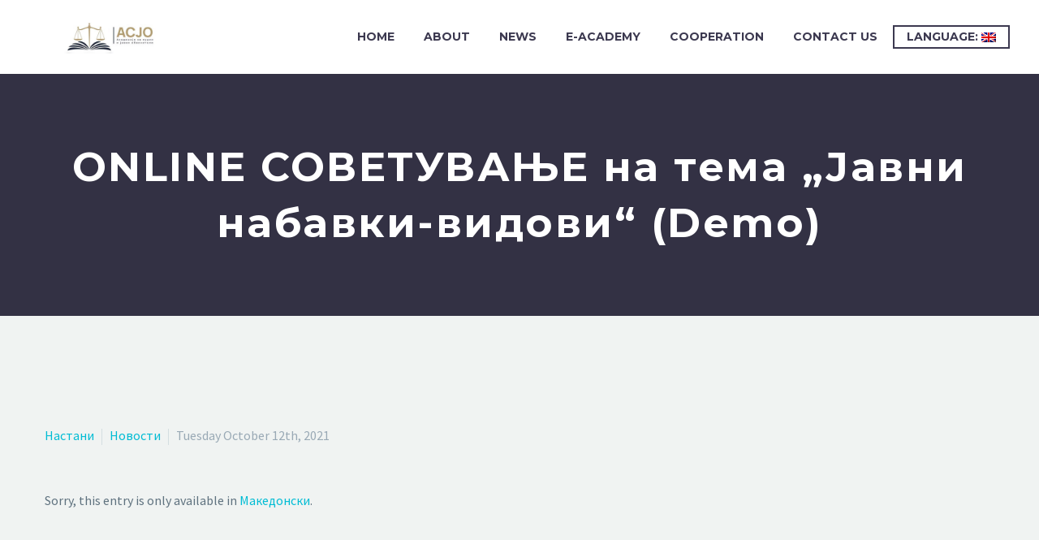

--- FILE ---
content_type: text/html; charset=UTF-8
request_url: https://jpacademy.gov.mk/en/online-sovetuvane-na-tema-javni-nabavki-vidovi/
body_size: 12274
content:
<!DOCTYPE html>
<!--[if IE 7]>
<html class="ie ie7" lang="en-US" xmlns:og="http://ogp.me/ns#" xmlns:fb="http://ogp.me/ns/fb#">
<![endif]-->
<!--[if IE 8]>
<html class="ie ie8" lang="en-US" xmlns:og="http://ogp.me/ns#" xmlns:fb="http://ogp.me/ns/fb#">
<![endif]-->
<!--[if !(IE 7) | !(IE 8) ]><!-->
<html lang="en-US" xmlns:og="http://ogp.me/ns#" xmlns:fb="http://ogp.me/ns/fb#">
<!--<![endif]-->
<head>
	<meta charset="UTF-8">
	<meta name="viewport" content="width=device-width, initial-scale=1.0" />
	<link rel="profile" href="http://gmpg.org/xfn/11">
	<link rel="pingback" href="https://jpacademy.gov.mk/xmlrpc.php">
	<title>ONLINE СОВЕТУВАЊЕ на тема „Јавни набавки-видови“ (Demo) &#8211; Akademija za Sudii i Javni Obviniteli</title>
<meta name='robots' content='max-image-preview:large' />
<link rel='dns-prefetch' href='//fonts.googleapis.com' />
<link rel="alternate" type="application/rss+xml" title="Akademija za Sudii i Javni Obviniteli &raquo; Feed" href="https://jpacademy.gov.mk/en/feed/" />
<link rel="alternate" type="application/rss+xml" title="Akademija za Sudii i Javni Obviniteli &raquo; Comments Feed" href="https://jpacademy.gov.mk/en/comments/feed/" />
<link rel="alternate" title="oEmbed (JSON)" type="application/json+oembed" href="https://jpacademy.gov.mk/en/wp-json/oembed/1.0/embed?url=https%3A%2F%2Fjpacademy.gov.mk%2Fen%2Fonline-sovetuvane-na-tema-javni-nabavki-vidovi%2F" />
<link rel="alternate" title="oEmbed (XML)" type="text/xml+oembed" href="https://jpacademy.gov.mk/en/wp-json/oembed/1.0/embed?url=https%3A%2F%2Fjpacademy.gov.mk%2Fen%2Fonline-sovetuvane-na-tema-javni-nabavki-vidovi%2F&#038;format=xml" />
<style id='wp-img-auto-sizes-contain-inline-css' type='text/css'>
img:is([sizes=auto i],[sizes^="auto," i]){contain-intrinsic-size:3000px 1500px}
/*# sourceURL=wp-img-auto-sizes-contain-inline-css */
</style>
<link rel='stylesheet' id='layerslider-css' href='https://jpacademy.gov.mk/wp-content/plugins/LayerSlider/assets/static/layerslider/css/layerslider.css?ver=7.6.9' type='text/css' media='all' />
<link rel='stylesheet' id='thegem-preloader-css' href='https://jpacademy.gov.mk/wp-content/themes/thegem/css/thegem-preloader.css?ver=5.7.2' type='text/css' media='all' />
<style id='thegem-preloader-inline-css' type='text/css'>

		body:not(.compose-mode) .gem-icon-style-gradient span,
		body:not(.compose-mode) .gem-icon .gem-icon-half-1,
		body:not(.compose-mode) .gem-icon .gem-icon-half-2 {
			opacity: 0 !important;
			}
/*# sourceURL=thegem-preloader-inline-css */
</style>
<link rel='stylesheet' id='thegem-reset-css' href='https://jpacademy.gov.mk/wp-content/themes/thegem/css/thegem-reset.css?ver=5.7.2' type='text/css' media='all' />
<link rel='stylesheet' id='thegem-grid-css' href='https://jpacademy.gov.mk/wp-content/themes/thegem/css/thegem-grid.css?ver=5.7.2' type='text/css' media='all' />
<link rel='stylesheet' id='thegem-header-css' href='https://jpacademy.gov.mk/wp-content/themes/thegem/css/thegem-header.css?ver=5.7.2' type='text/css' media='all' />
<link rel='stylesheet' id='thegem-style-css' href='https://jpacademy.gov.mk/wp-content/themes/thegem/style.css?ver=6.9' type='text/css' media='all' />
<link rel='stylesheet' id='thegem-widgets-css' href='https://jpacademy.gov.mk/wp-content/themes/thegem/css/thegem-widgets.css?ver=5.7.2' type='text/css' media='all' />
<link rel='stylesheet' id='thegem-new-css-css' href='https://jpacademy.gov.mk/wp-content/themes/thegem/css/thegem-new-css.css?ver=5.7.2' type='text/css' media='all' />
<link rel='stylesheet' id='perevazka-css-css-css' href='https://jpacademy.gov.mk/wp-content/themes/thegem/css/thegem-perevazka-css.css?ver=5.7.2' type='text/css' media='all' />
<link rel='stylesheet' id='thegem-google-fonts-css' href='//fonts.googleapis.com/css?family=Source+Sans+Pro%3A200%2C200italic%2C300%2C300italic%2C400%2C400italic%2C600%2C600italic%2C700%2C700italic%2C900%2C900italic%7CMontserrat%3A100%2C200%2C300%2C400%2C500%2C600%2C700%2C800%2C900%2C100italic%2C200italic%2C300italic%2C400italic%2C500italic%2C600italic%2C700italic%2C800italic%2C900italic&#038;subset=cyrillic%2Ccyrillic-ext%2Cgreek%2Cgreek-ext%2Clatin%2Clatin-ext%2Cvietnamese&#038;ver=6.9' type='text/css' media='all' />
<link rel='stylesheet' id='thegem-custom-css' href='https://jpacademy.gov.mk/wp-content/themes/thegem/css/custom-58pcRGCP.css?ver=5.7.2' type='text/css' media='all' />
<style id='thegem-custom-inline-css' type='text/css'>
#page-title {background-color: #333144;padding-top: 80px;padding-bottom: 80px;}#page-title h1,#page-title .title-rich-content {color: #ffffff;}.page-title-excerpt {color: #ffffff;margin-top: 18px;}#page-title .page-title-title {margin-top: 0px;}#page-title .page-title-title .styled-subtitle.light,#page-title .page-title-excerpt .styled-subtitle.light{ font-family: var(--thegem-to-light-title-font-family); font-style: normal; font-weight: normal;}#page-title .page-title-title .title-main-menu,#page-title .page-title-excerpt .title-main-menu{ font-family: var(--thegem-to-menu-font-family); font-style: var(--thegem-to-menu-font-style); font-weight: var(--thegem-to-menu-font-weight); text-transform: var(--thegem-to-menu-text-transform); font-size: var(--thegem-to-menu-font-size); line-height: var(--thegem-to-menu-line-height); letter-spacing: var(--thegem-to-menu-letter-spacing, 0);}#page-title .page-title-title .title-main-menu.light,#page-title .page-title-excerpt .title-main-menu.light{ font-family: var(--thegem-to-light-title-font-family); font-style: normal; font-weight: normal;}#page-title .page-title-title .title-body,#page-title .page-title-excerpt .title-body{ font-family: var(--thegem-to-body-font-family); font-style: var(--thegem-to-body-font-style); font-weight: var(--thegem-to-body-font-weight); text-transform: var(--thegem-to-body-text-transform, none); font-size: var(--thegem-to-body-font-size); line-height: var(--thegem-to-body-line-height); letter-spacing: var(--thegem-to-body-letter-spacing);}#page-title .page-title-title .title-body.light,#page-title .page-title-excerpt .title-body.light{ font-family: var(--thegem-to-light-title-font-family); font-style: normal; font-weight: normal;}#page-title .page-title-title .title-tiny-body,#page-title .page-title-excerpt .title-tiny-body{ font-family: var(--thegem-to-body-tiny-font-family); font-style: var(--thegem-to-body-tiny-font-style); font-weight: var(--thegem-to-body-tiny-font-weight); text-transform: var(--thegem-to-body-tiny-text-transform, none); font-size: var(--thegem-to-body-tiny-font-size); line-height: var(--thegem-to-body-tiny-line-height); letter-spacing: var(--thegem-to-body-tiny-letter-spacing);}#page-title .page-title-title .title-tiny-body.light,#page-title .page-title-excerpt .title-tiny-body.light{ font-family: var(--thegem-to-light-title-font-family); font-style: normal; font-weight: normal;}.page-title-inner,body .breadcrumbs{padding-left: 0px;padding-right: 0px;}body .breadcrumbs,body .breadcrumbs a,body .bc-devider:before {color: #fff;}body .breadcrumbs .current {	color: #00bcd4;	border-bottom: 3px solid #00bcd4;}body .breadcrumbs a:hover {	color: #00bcd4;}body .page-title-block .breadcrumbs-container{	text-align: center;}.page-breadcrumbs ul li a,.page-breadcrumbs ul li:not(:last-child):after{	color: #99A9B5FF;}.page-breadcrumbs ul li{	color: #3C3950FF;}.page-breadcrumbs ul li a:hover{	color: #3C3950FF;}.block-content {padding-top: 135px;}.block-content:last-of-type {padding-bottom: 110px;}#top-area {	display: block;}@media (max-width: 991px) {#page-title {padding-top: 80px;padding-bottom: 80px;}.page-title-inner, body .breadcrumbs{padding-left: 0px;padding-right: 0px;}.page-title-excerpt {margin-top: 18px;}#page-title .page-title-title {margin-top: 0px;}.block-content {}.block-content:last-of-type {}#top-area {	display: block;}}@media (max-width: 767px) {#page-title {padding-top: 80px;padding-bottom: 80px;}.page-title-inner,body .breadcrumbs{padding-left: 0px;padding-right: 0px;}.page-title-excerpt {margin-top: 18px;}#page-title .page-title-title {margin-top: 0px;}.block-content {}.block-content:last-of-type {}#top-area {	display: block;}}
/*# sourceURL=thegem-custom-inline-css */
</style>
<link rel='stylesheet' id='js_composer_front-css' href='https://jpacademy.gov.mk/wp-content/plugins/js_composer/assets/css/js_composer.min.css?ver=6.10.0' type='text/css' media='all' />
<link rel='stylesheet' id='thegem_js_composer_front-css' href='https://jpacademy.gov.mk/wp-content/themes/thegem/css/thegem-js_composer_columns.css?ver=5.7.2' type='text/css' media='all' />
<link rel='stylesheet' id='thegem-additional-blog-1-css' href='https://jpacademy.gov.mk/wp-content/themes/thegem/css/thegem-additional-blog-1.css?ver=5.7.2' type='text/css' media='all' />
<link rel='stylesheet' id='jquery-fancybox-css' href='https://jpacademy.gov.mk/wp-content/themes/thegem/js/fancyBox/jquery.fancybox.min.css?ver=5.7.2' type='text/css' media='all' />
<link rel='stylesheet' id='thegem-vc_elements-css' href='https://jpacademy.gov.mk/wp-content/themes/thegem/css/thegem-vc_elements.css?ver=5.7.2' type='text/css' media='all' />
<style id='wp-emoji-styles-inline-css' type='text/css'>

	img.wp-smiley, img.emoji {
		display: inline !important;
		border: none !important;
		box-shadow: none !important;
		height: 1em !important;
		width: 1em !important;
		margin: 0 0.07em !important;
		vertical-align: -0.1em !important;
		background: none !important;
		padding: 0 !important;
	}
/*# sourceURL=wp-emoji-styles-inline-css */
</style>
<link rel='stylesheet' id='contact-form-7-css' href='https://jpacademy.gov.mk/wp-content/plugins/contact-form-7/includes/css/styles.css?ver=6.1.4' type='text/css' media='all' />
<link rel='stylesheet' id='filr-datatable-css-css' href='https://jpacademy.gov.mk/wp-content/plugins/filr-protection/assets/datatables.min.css?ver=all' type='text/css' media='all' />
<script type="text/javascript">function fullHeightRow() {
			var fullHeight,
				offsetTop,
				element = document.getElementsByClassName('vc_row-o-full-height')[0];
			if (element) {
				fullHeight = window.innerHeight;
				offsetTop = window.pageYOffset + element.getBoundingClientRect().top;
				if (offsetTop < fullHeight) {
					fullHeight = 100 - offsetTop / (fullHeight / 100);
					element.style.minHeight = fullHeight + 'vh'
				}
			}
		}</script><script type="text/javascript" src="https://jpacademy.gov.mk/wp-includes/js/jquery/jquery.min.js?ver=3.7.1" id="jquery-core-js"></script>
<script type="text/javascript" src="https://jpacademy.gov.mk/wp-includes/js/jquery/jquery-migrate.min.js?ver=3.4.1" id="jquery-migrate-js"></script>
<script type="text/javascript" id="zilla-likes-js-extra">
/* <![CDATA[ */
var zilla_likes = {"ajaxurl":"https://jpacademy.gov.mk/wp-admin/admin-ajax.php"};
//# sourceURL=zilla-likes-js-extra
/* ]]> */
</script>
<script type="text/javascript" src="https://jpacademy.gov.mk/wp-content/plugins/zilla-likes/scripts/zilla-likes.js?ver=6.9" id="zilla-likes-js"></script>
<meta name="generator" content="Powered by LayerSlider 7.6.9 - Build Heros, Sliders, and Popups. Create Animations and Beautiful, Rich Web Content as Easy as Never Before on WordPress." />
<!-- LayerSlider updates and docs at: https://layerslider.com -->
<link rel="https://api.w.org/" href="https://jpacademy.gov.mk/en/wp-json/" /><link rel="alternate" title="JSON" type="application/json" href="https://jpacademy.gov.mk/en/wp-json/wp/v2/posts/3786" /><link rel="EditURI" type="application/rsd+xml" title="RSD" href="https://jpacademy.gov.mk/xmlrpc.php?rsd" />
<meta name="generator" content="WordPress 6.9" />
<link rel="canonical" href="https://jpacademy.gov.mk/en/online-sovetuvane-na-tema-javni-nabavki-vidovi/" />
<link rel='shortlink' href='https://jpacademy.gov.mk/en/?p=3786' />
<style>
.qtranxs_flag_mk {background-image: url(https://jpacademy.gov.mk/wp-content/plugins/qtranslate-xt-3.12.0/flags/mk.png); background-repeat: no-repeat;}
.qtranxs_flag_en {background-image: url(https://jpacademy.gov.mk/wp-content/plugins/qtranslate-xt-3.12.0/flags/gb.png); background-repeat: no-repeat;}
.qtranxs_flag_sq {background-image: url(https://jpacademy.gov.mk/wp-content/plugins/qtranslate-xt-3.12.0/flags/al.png); background-repeat: no-repeat;}
</style>
<link hreflang="mk" href="https://jpacademy.gov.mk/mk/online-sovetuvane-na-tema-javni-nabavki-vidovi/" rel="alternate" />
<link hreflang="en" href="https://jpacademy.gov.mk/en/online-sovetuvane-na-tema-javni-nabavki-vidovi/" rel="alternate" />
<link hreflang="sq" href="https://jpacademy.gov.mk/sq/online-sovetuvane-na-tema-javni-nabavki-vidovi/" rel="alternate" />
<link hreflang="x-default" href="https://jpacademy.gov.mk/online-sovetuvane-na-tema-javni-nabavki-vidovi/" rel="alternate" />
<meta name="generator" content="qTranslate-XT 3.12.0" />
<meta name="generator" content="Powered by WPBakery Page Builder - drag and drop page builder for WordPress."/>
<link rel="icon" href="https://new.jpacademy.gov.mk/wp-content/uploads/2022/07/asjo_favicon.png" sizes="32x32" />
<link rel="icon" href="https://new.jpacademy.gov.mk/wp-content/uploads/2022/07/asjo_favicon.png" sizes="192x192" />
<link rel="apple-touch-icon" href="https://new.jpacademy.gov.mk/wp-content/uploads/2022/07/asjo_favicon.png" />
<meta name="msapplication-TileImage" content="https://new.jpacademy.gov.mk/wp-content/uploads/2022/07/asjo_favicon.png" />
<script>if(document.querySelector('[data-type="vc_custom-css"]')) {document.head.appendChild(document.querySelector('[data-type="vc_custom-css"]'));}</script><noscript><style> .wpb_animate_when_almost_visible { opacity: 1; }</style></noscript>
<meta property="og:title" content="ONLINE СОВЕТУВАЊЕ на тема „Јавни набавки-видови“ (Demo)"/>
<meta property="og:description" content="Sorry, this entry is only available in Македонски."/>
<meta property="og:site_name" content="Akademija za Sudii i Javni Obviniteli"/>
<meta property="og:type" content="article"/>
<meta property="og:url" content="https://jpacademy.gov.mk/en/online-sovetuvane-na-tema-javni-nabavki-vidovi/"/>

<meta itemprop="name" content="ONLINE СОВЕТУВАЊЕ на тема „Јавни набавки-видови“ (Demo)"/>
<meta itemprop="description" content="Sorry, this entry is only available in Македонски."/>
		
<style id='global-styles-inline-css' type='text/css'>
:root{--wp--preset--aspect-ratio--square: 1;--wp--preset--aspect-ratio--4-3: 4/3;--wp--preset--aspect-ratio--3-4: 3/4;--wp--preset--aspect-ratio--3-2: 3/2;--wp--preset--aspect-ratio--2-3: 2/3;--wp--preset--aspect-ratio--16-9: 16/9;--wp--preset--aspect-ratio--9-16: 9/16;--wp--preset--color--black: #000000;--wp--preset--color--cyan-bluish-gray: #abb8c3;--wp--preset--color--white: #ffffff;--wp--preset--color--pale-pink: #f78da7;--wp--preset--color--vivid-red: #cf2e2e;--wp--preset--color--luminous-vivid-orange: #ff6900;--wp--preset--color--luminous-vivid-amber: #fcb900;--wp--preset--color--light-green-cyan: #7bdcb5;--wp--preset--color--vivid-green-cyan: #00d084;--wp--preset--color--pale-cyan-blue: #8ed1fc;--wp--preset--color--vivid-cyan-blue: #0693e3;--wp--preset--color--vivid-purple: #9b51e0;--wp--preset--gradient--vivid-cyan-blue-to-vivid-purple: linear-gradient(135deg,rgb(6,147,227) 0%,rgb(155,81,224) 100%);--wp--preset--gradient--light-green-cyan-to-vivid-green-cyan: linear-gradient(135deg,rgb(122,220,180) 0%,rgb(0,208,130) 100%);--wp--preset--gradient--luminous-vivid-amber-to-luminous-vivid-orange: linear-gradient(135deg,rgb(252,185,0) 0%,rgb(255,105,0) 100%);--wp--preset--gradient--luminous-vivid-orange-to-vivid-red: linear-gradient(135deg,rgb(255,105,0) 0%,rgb(207,46,46) 100%);--wp--preset--gradient--very-light-gray-to-cyan-bluish-gray: linear-gradient(135deg,rgb(238,238,238) 0%,rgb(169,184,195) 100%);--wp--preset--gradient--cool-to-warm-spectrum: linear-gradient(135deg,rgb(74,234,220) 0%,rgb(151,120,209) 20%,rgb(207,42,186) 40%,rgb(238,44,130) 60%,rgb(251,105,98) 80%,rgb(254,248,76) 100%);--wp--preset--gradient--blush-light-purple: linear-gradient(135deg,rgb(255,206,236) 0%,rgb(152,150,240) 100%);--wp--preset--gradient--blush-bordeaux: linear-gradient(135deg,rgb(254,205,165) 0%,rgb(254,45,45) 50%,rgb(107,0,62) 100%);--wp--preset--gradient--luminous-dusk: linear-gradient(135deg,rgb(255,203,112) 0%,rgb(199,81,192) 50%,rgb(65,88,208) 100%);--wp--preset--gradient--pale-ocean: linear-gradient(135deg,rgb(255,245,203) 0%,rgb(182,227,212) 50%,rgb(51,167,181) 100%);--wp--preset--gradient--electric-grass: linear-gradient(135deg,rgb(202,248,128) 0%,rgb(113,206,126) 100%);--wp--preset--gradient--midnight: linear-gradient(135deg,rgb(2,3,129) 0%,rgb(40,116,252) 100%);--wp--preset--font-size--small: 13px;--wp--preset--font-size--medium: 20px;--wp--preset--font-size--large: 36px;--wp--preset--font-size--x-large: 42px;--wp--preset--spacing--20: 0.44rem;--wp--preset--spacing--30: 0.67rem;--wp--preset--spacing--40: 1rem;--wp--preset--spacing--50: 1.5rem;--wp--preset--spacing--60: 2.25rem;--wp--preset--spacing--70: 3.38rem;--wp--preset--spacing--80: 5.06rem;--wp--preset--shadow--natural: 6px 6px 9px rgba(0, 0, 0, 0.2);--wp--preset--shadow--deep: 12px 12px 50px rgba(0, 0, 0, 0.4);--wp--preset--shadow--sharp: 6px 6px 0px rgba(0, 0, 0, 0.2);--wp--preset--shadow--outlined: 6px 6px 0px -3px rgb(255, 255, 255), 6px 6px rgb(0, 0, 0);--wp--preset--shadow--crisp: 6px 6px 0px rgb(0, 0, 0);}:where(.is-layout-flex){gap: 0.5em;}:where(.is-layout-grid){gap: 0.5em;}body .is-layout-flex{display: flex;}.is-layout-flex{flex-wrap: wrap;align-items: center;}.is-layout-flex > :is(*, div){margin: 0;}body .is-layout-grid{display: grid;}.is-layout-grid > :is(*, div){margin: 0;}:where(.wp-block-columns.is-layout-flex){gap: 2em;}:where(.wp-block-columns.is-layout-grid){gap: 2em;}:where(.wp-block-post-template.is-layout-flex){gap: 1.25em;}:where(.wp-block-post-template.is-layout-grid){gap: 1.25em;}.has-black-color{color: var(--wp--preset--color--black) !important;}.has-cyan-bluish-gray-color{color: var(--wp--preset--color--cyan-bluish-gray) !important;}.has-white-color{color: var(--wp--preset--color--white) !important;}.has-pale-pink-color{color: var(--wp--preset--color--pale-pink) !important;}.has-vivid-red-color{color: var(--wp--preset--color--vivid-red) !important;}.has-luminous-vivid-orange-color{color: var(--wp--preset--color--luminous-vivid-orange) !important;}.has-luminous-vivid-amber-color{color: var(--wp--preset--color--luminous-vivid-amber) !important;}.has-light-green-cyan-color{color: var(--wp--preset--color--light-green-cyan) !important;}.has-vivid-green-cyan-color{color: var(--wp--preset--color--vivid-green-cyan) !important;}.has-pale-cyan-blue-color{color: var(--wp--preset--color--pale-cyan-blue) !important;}.has-vivid-cyan-blue-color{color: var(--wp--preset--color--vivid-cyan-blue) !important;}.has-vivid-purple-color{color: var(--wp--preset--color--vivid-purple) !important;}.has-black-background-color{background-color: var(--wp--preset--color--black) !important;}.has-cyan-bluish-gray-background-color{background-color: var(--wp--preset--color--cyan-bluish-gray) !important;}.has-white-background-color{background-color: var(--wp--preset--color--white) !important;}.has-pale-pink-background-color{background-color: var(--wp--preset--color--pale-pink) !important;}.has-vivid-red-background-color{background-color: var(--wp--preset--color--vivid-red) !important;}.has-luminous-vivid-orange-background-color{background-color: var(--wp--preset--color--luminous-vivid-orange) !important;}.has-luminous-vivid-amber-background-color{background-color: var(--wp--preset--color--luminous-vivid-amber) !important;}.has-light-green-cyan-background-color{background-color: var(--wp--preset--color--light-green-cyan) !important;}.has-vivid-green-cyan-background-color{background-color: var(--wp--preset--color--vivid-green-cyan) !important;}.has-pale-cyan-blue-background-color{background-color: var(--wp--preset--color--pale-cyan-blue) !important;}.has-vivid-cyan-blue-background-color{background-color: var(--wp--preset--color--vivid-cyan-blue) !important;}.has-vivid-purple-background-color{background-color: var(--wp--preset--color--vivid-purple) !important;}.has-black-border-color{border-color: var(--wp--preset--color--black) !important;}.has-cyan-bluish-gray-border-color{border-color: var(--wp--preset--color--cyan-bluish-gray) !important;}.has-white-border-color{border-color: var(--wp--preset--color--white) !important;}.has-pale-pink-border-color{border-color: var(--wp--preset--color--pale-pink) !important;}.has-vivid-red-border-color{border-color: var(--wp--preset--color--vivid-red) !important;}.has-luminous-vivid-orange-border-color{border-color: var(--wp--preset--color--luminous-vivid-orange) !important;}.has-luminous-vivid-amber-border-color{border-color: var(--wp--preset--color--luminous-vivid-amber) !important;}.has-light-green-cyan-border-color{border-color: var(--wp--preset--color--light-green-cyan) !important;}.has-vivid-green-cyan-border-color{border-color: var(--wp--preset--color--vivid-green-cyan) !important;}.has-pale-cyan-blue-border-color{border-color: var(--wp--preset--color--pale-cyan-blue) !important;}.has-vivid-cyan-blue-border-color{border-color: var(--wp--preset--color--vivid-cyan-blue) !important;}.has-vivid-purple-border-color{border-color: var(--wp--preset--color--vivid-purple) !important;}.has-vivid-cyan-blue-to-vivid-purple-gradient-background{background: var(--wp--preset--gradient--vivid-cyan-blue-to-vivid-purple) !important;}.has-light-green-cyan-to-vivid-green-cyan-gradient-background{background: var(--wp--preset--gradient--light-green-cyan-to-vivid-green-cyan) !important;}.has-luminous-vivid-amber-to-luminous-vivid-orange-gradient-background{background: var(--wp--preset--gradient--luminous-vivid-amber-to-luminous-vivid-orange) !important;}.has-luminous-vivid-orange-to-vivid-red-gradient-background{background: var(--wp--preset--gradient--luminous-vivid-orange-to-vivid-red) !important;}.has-very-light-gray-to-cyan-bluish-gray-gradient-background{background: var(--wp--preset--gradient--very-light-gray-to-cyan-bluish-gray) !important;}.has-cool-to-warm-spectrum-gradient-background{background: var(--wp--preset--gradient--cool-to-warm-spectrum) !important;}.has-blush-light-purple-gradient-background{background: var(--wp--preset--gradient--blush-light-purple) !important;}.has-blush-bordeaux-gradient-background{background: var(--wp--preset--gradient--blush-bordeaux) !important;}.has-luminous-dusk-gradient-background{background: var(--wp--preset--gradient--luminous-dusk) !important;}.has-pale-ocean-gradient-background{background: var(--wp--preset--gradient--pale-ocean) !important;}.has-electric-grass-gradient-background{background: var(--wp--preset--gradient--electric-grass) !important;}.has-midnight-gradient-background{background: var(--wp--preset--gradient--midnight) !important;}.has-small-font-size{font-size: var(--wp--preset--font-size--small) !important;}.has-medium-font-size{font-size: var(--wp--preset--font-size--medium) !important;}.has-large-font-size{font-size: var(--wp--preset--font-size--large) !important;}.has-x-large-font-size{font-size: var(--wp--preset--font-size--x-large) !important;}
/*# sourceURL=global-styles-inline-css */
</style>
</head>


<body class="wp-singular post-template-default single single-post postid-3786 single-format-standard wp-theme-thegem wpb-js-composer js-comp-ver-6.10.0 vc_responsive">

	<script type="text/javascript">
		var gemSettings = {"isTouch":"","forcedLasyDisabled":"","tabletPortrait":"1","tabletLandscape":"","topAreaMobileDisable":"","parallaxDisabled":"","fillTopArea":"","themePath":"https:\/\/jpacademy.gov.mk\/wp-content\/themes\/thegem","rootUrl":"https:\/\/jpacademy.gov.mk","mobileEffectsEnabled":"","isRTL":""};
		(function() {
    function isTouchDevice() {
        return (('ontouchstart' in window) ||
            (navigator.MaxTouchPoints > 0) ||
            (navigator.msMaxTouchPoints > 0));
    }

    window.gemSettings.isTouch = isTouchDevice();

    function userAgentDetection() {
        var ua = navigator.userAgent.toLowerCase(),
        platform = navigator.platform.toLowerCase(),
        UA = ua.match(/(opera|ie|firefox|chrome|version)[\s\/:]([\w\d\.]+)?.*?(safari|version[\s\/:]([\w\d\.]+)|$)/) || [null, 'unknown', 0],
        mode = UA[1] == 'ie' && document.documentMode;

        window.gemBrowser = {
            name: (UA[1] == 'version') ? UA[3] : UA[1],
            version: UA[2],
            platform: {
                name: ua.match(/ip(?:ad|od|hone)/) ? 'ios' : (ua.match(/(?:webos|android)/) || platform.match(/mac|win|linux/) || ['other'])[0]
                }
        };
            }

    window.updateGemClientSize = function() {
        if (window.gemOptions == null || window.gemOptions == undefined) {
            window.gemOptions = {
                first: false,
                clientWidth: 0,
                clientHeight: 0,
                innerWidth: -1
            };
        }

        window.gemOptions.clientWidth = window.innerWidth || document.documentElement.clientWidth;
        if (document.body != null && !window.gemOptions.clientWidth) {
            window.gemOptions.clientWidth = document.body.clientWidth;
        }

        window.gemOptions.clientHeight = window.innerHeight || document.documentElement.clientHeight;
        if (document.body != null && !window.gemOptions.clientHeight) {
            window.gemOptions.clientHeight = document.body.clientHeight;
        }
    };

    window.updateGemInnerSize = function(width) {
        window.gemOptions.innerWidth = width != undefined ? width : (document.body != null ? document.body.clientWidth : 0);
    };

    userAgentDetection();
    window.updateGemClientSize(true);

    window.gemSettings.lasyDisabled = window.gemSettings.forcedLasyDisabled || (!window.gemSettings.mobileEffectsEnabled && (window.gemSettings.isTouch || window.gemOptions.clientWidth <= 800));
})();
		(function() {
    if (window.gemBrowser.name == 'safari') {
        try {
            var safariVersion = parseInt(window.gemBrowser.version);
        } catch(e) {
            var safariVersion = 0;
        }
        if (safariVersion >= 9) {
            window.gemSettings.parallaxDisabled = true;
            window.gemSettings.fillTopArea = true;
        }
    }
})();
		(function() {
    var fullwithData = {
        page: null,
        pageWidth: 0,
        pageOffset: {},
        fixVcRow: true,
        pagePaddingLeft: 0
    };

    function updateFullwidthData() {
        fullwithData.pageOffset = fullwithData.page.getBoundingClientRect();
        fullwithData.pageWidth = parseFloat(fullwithData.pageOffset.width);
        fullwithData.pagePaddingLeft = 0;

        if (fullwithData.page.className.indexOf('vertical-header') != -1) {
            fullwithData.pagePaddingLeft = 45;
            if (fullwithData.pageWidth >= 1600) {
                fullwithData.pagePaddingLeft = 360;
            }
            if (fullwithData.pageWidth < 980) {
                fullwithData.pagePaddingLeft = 0;
            }
        }
    }

    function gem_fix_fullwidth_position(element) {
        if (element == null) {
            return false;
        }

        if (fullwithData.page == null) {
            fullwithData.page = document.getElementById('page');
            updateFullwidthData();
        }

        /*if (fullwithData.pageWidth < 1170) {
            return false;
        }*/

        if (!fullwithData.fixVcRow) {
            return false;
        }

        if (element.previousElementSibling != null && element.previousElementSibling != undefined && element.previousElementSibling.className.indexOf('fullwidth-block') == -1) {
            var elementParentViewportOffset = element.previousElementSibling.getBoundingClientRect();
        } else {
            var elementParentViewportOffset = element.parentNode.getBoundingClientRect();
        }

        /*if (elementParentViewportOffset.top > window.gemOptions.clientHeight) {
            fullwithData.fixVcRow = false;
            return false;
        }*/

        if (element.className.indexOf('vc_row') != -1) {
            var elementMarginLeft = -21;
            var elementMarginRight = -21;
        } else {
            var elementMarginLeft = 0;
            var elementMarginRight = 0;
        }

        var offset = parseInt(fullwithData.pageOffset.left + 0.5) - parseInt((elementParentViewportOffset.left < 0 ? 0 : elementParentViewportOffset.left) + 0.5) - elementMarginLeft + fullwithData.pagePaddingLeft;
        var offsetKey = window.gemSettings.isRTL ? 'right' : 'left';

        element.style.position = 'relative';
        element.style[offsetKey] = offset + 'px';
        element.style.width = fullwithData.pageWidth - fullwithData.pagePaddingLeft + 'px';

        if (element.className.indexOf('vc_row') == -1) {
            element.setAttribute('data-fullwidth-updated', 1);
        }

        if (element.className.indexOf('vc_row') != -1 && element.className.indexOf('vc_section') == -1 && !element.hasAttribute('data-vc-stretch-content')) {
            var el_full = element.parentNode.querySelector('.vc_row-full-width-before');
            var padding = -1 * offset;
            0 > padding && (padding = 0);
            var paddingRight = fullwithData.pageWidth - padding - el_full.offsetWidth + elementMarginLeft + elementMarginRight;
            0 > paddingRight && (paddingRight = 0);
            element.style.paddingLeft = padding + 'px';
            element.style.paddingRight = paddingRight + 'px';
        }
    }

    window.gem_fix_fullwidth_position = gem_fix_fullwidth_position;

    document.addEventListener('DOMContentLoaded', function() {
        var classes = [];

        if (window.gemSettings.isTouch) {
            document.body.classList.add('thegem-touch');
        }

        if (window.gemSettings.lasyDisabled && !window.gemSettings.forcedLasyDisabled) {
            document.body.classList.add('thegem-effects-disabled');
        }
    });

    if (window.gemSettings.parallaxDisabled) {
        var head  = document.getElementsByTagName('head')[0],
            link  = document.createElement('style');
        link.rel  = 'stylesheet';
        link.type = 'text/css';
        link.innerHTML = ".fullwidth-block.fullwidth-block-parallax-fixed .fullwidth-block-background { background-attachment: scroll !important; }";
        head.appendChild(link);
    }
})();

(function() {
    setTimeout(function() {
        var preloader = document.getElementById('page-preloader');
        if (preloader != null && preloader != undefined) {
            preloader.className += ' preloader-loaded';
        }
    }, window.pagePreloaderHideTime || 1000);
})();
	</script>
	


<div id="page" class="layout-fullwidth header-style-3">

			<a href="#page" class="scroll-top-button"></a>
	
	
		
		<div id="site-header-wrapper"  class="  " >
			
			<div class="menu-overlay"></div>
			<header id="site-header" class="site-header animated-header mobile-menu-layout-overlay" role="banner">
								
				<div class="header-background">
					<div class="container">
						<div class="header-main logo-position-left header-layout-default header-style-3">
																							<div class="site-title">
											<div class="site-logo" style="width:164px;">
			<a href="https://jpacademy.gov.mk/en/" rel="home">
									<span class="logo"><img src="https://jpacademy.gov.mk/wp-content/uploads/thegem-logos/logo_bb0598d63cfe08264ed5d620dca2af64_1x.png" srcset="https://jpacademy.gov.mk/wp-content/uploads/thegem-logos/logo_bb0598d63cfe08264ed5d620dca2af64_1x.png 1x,https://jpacademy.gov.mk/wp-content/uploads/thegem-logos/logo_bb0598d63cfe08264ed5d620dca2af64_2x.png 2x,https://jpacademy.gov.mk/wp-content/uploads/thegem-logos/logo_bb0598d63cfe08264ed5d620dca2af64_3x.png 3x" alt="Akademija za Sudii i Javni Obviniteli" style="width:164px;" class="tgp-exclude default"/><img src="https://jpacademy.gov.mk/wp-content/uploads/thegem-logos/logo_256c61f68d9d55f9845d2a9ae4ccb9a9_1x.png" srcset="https://jpacademy.gov.mk/wp-content/uploads/thegem-logos/logo_256c61f68d9d55f9845d2a9ae4ccb9a9_1x.png 1x,https://jpacademy.gov.mk/wp-content/uploads/thegem-logos/logo_256c61f68d9d55f9845d2a9ae4ccb9a9_2x.png 2x,https://jpacademy.gov.mk/wp-content/uploads/thegem-logos/logo_256c61f68d9d55f9845d2a9ae4ccb9a9_3x.png 3x" alt="Akademija za Sudii i Javni Obviniteli" style="width:132px;" class="tgp-exclude small"/></span>
							</a>
		</div>
										</div>
																											<nav id="primary-navigation" class="site-navigation primary-navigation" role="navigation">
											<button class="menu-toggle dl-trigger">Primary Menu<span class="menu-line-1"></span><span class="menu-line-2"></span><span class="menu-line-3"></span></button><div class="overlay-menu-wrapper"><div class="overlay-menu-table"><div class="overlay-menu-row"><div class="overlay-menu-cell">																							<ul id="primary-menu" class="nav-menu styled no-responsive"><li id="menu-item-1729" class="menu-item menu-item-type-post_type menu-item-object-page menu-item-home menu-item-1729 megamenu-first-element"><a href="https://jpacademy.gov.mk/en/">Home</a></li>
<li id="menu-item-1730" class="menu-item menu-item-type-post_type menu-item-object-page menu-item-has-children menu-item-parent menu-item-1730 megamenu-first-element mobile-clickable"><a href="https://jpacademy.gov.mk/en/about/">About</a><span class="menu-item-parent-toggle"></span>
<ul class="sub-menu styled ">
	<li id="menu-item-1731" class="menu-item menu-item-type-post_type menu-item-object-page menu-item-1731 megamenu-first-element"><a href="https://jpacademy.gov.mk/en/about/about-us/">About</a></li>
	<li id="menu-item-1733" class="menu-item menu-item-type-post_type menu-item-object-page menu-item-1733 megamenu-first-element"><a href="https://jpacademy.gov.mk/en/about/organization/">Organization</a></li>
	<li id="menu-item-2446" class="menu-item menu-item-type-post_type menu-item-object-page menu-item-2446 megamenu-first-element"><a href="https://jpacademy.gov.mk/en/about/normative-framework/">Normative framework</a></li>
	<li id="menu-item-2769" class="menu-item menu-item-type-post_type menu-item-object-page menu-item-2769 megamenu-first-element"><a href="https://jpacademy.gov.mk/en/academy-program/">Academy Program</a></li>
	<li id="menu-item-6216" class="menu-item menu-item-type-post_type menu-item-object-page menu-item-6216 megamenu-first-element"><a href="https://jpacademy.gov.mk/en/about/lecturers/">Lecturers</a></li>
	<li id="menu-item-1732" class="menu-item menu-item-type-post_type menu-item-object-page menu-item-1732 megamenu-first-element"><a href="https://jpacademy.gov.mk/en/about/career/">Career</a></li>
	<li id="menu-item-3028" class="menu-item menu-item-type-post_type menu-item-object-page menu-item-3028 megamenu-first-element"><a href="https://jpacademy.gov.mk/en/about/free-access-to-public-information/">Free access to public information</a></li>
	<li id="menu-item-3032" class="menu-item menu-item-type-post_type menu-item-object-page menu-item-3032 megamenu-first-element"><a href="https://jpacademy.gov.mk/en/about/classified-information-security-officer/">Classified information security officer</a></li>
</ul>
</li>
<li id="menu-item-1929" class="menu-item menu-item-type-post_type menu-item-object-page menu-item-1929 megamenu-first-element"><a href="https://jpacademy.gov.mk/en/news/">News</a></li>
<li id="menu-item-1736" class="menu-item menu-item-type-post_type menu-item-object-page menu-item-has-children menu-item-parent menu-item-1736 megamenu-first-element"><a href="https://jpacademy.gov.mk/en/eacademy/">e-Academy</a><span class="menu-item-parent-toggle"></span>
<ul class="sub-menu styled ">
	<li id="menu-item-1735" class="menu-item menu-item-type-post_type menu-item-object-page menu-item-1735 megamenu-first-element"><a href="https://jpacademy.gov.mk/en/initial-training/">Initial Training</a></li>
	<li id="menu-item-1631" class="menu-item menu-item-type-post_type menu-item-object-page menu-item-1631 megamenu-first-element"><a href="https://jpacademy.gov.mk/en/continous-training/">Continous Training</a></li>
	<li id="menu-item-2370" class="menu-item menu-item-type-post_type menu-item-object-page menu-item-2370 megamenu-first-element"><a href="https://jpacademy.gov.mk/en/ecase/">eCase</a></li>
	<li id="menu-item-7139" class="menu-item menu-item-type-custom menu-item-object-custom menu-item-7139 megamenu-first-element"><a href="http://e.jpacademy.gov.mk/login/index.php">Е-платформа</a></li>
	<li id="menu-item-1917" class="menu-item menu-item-type-post_type menu-item-object-page menu-item-1917 megamenu-first-element"><a href="https://jpacademy.gov.mk/en/cross-reference/">Cross-reference</a></li>
	<li id="menu-item-5669" class="menu-item menu-item-type-post_type menu-item-object-page menu-item-5669 megamenu-first-element"><a href="https://jpacademy.gov.mk/en/library/">Library</a></li>
	<li id="menu-item-2473" class="menu-item menu-item-type-post_type menu-item-object-page menu-item-2473 megamenu-first-element"><a href="https://jpacademy.gov.mk/en/reports/">Reports and Programs</a></li>
	<li id="menu-item-2460" class="menu-item menu-item-type-post_type menu-item-object-page menu-item-2460 megamenu-first-element"><a href="https://jpacademy.gov.mk/en/exams/">Exams</a></li>
	<li id="menu-item-5770" class="menu-item menu-item-type-post_type menu-item-object-page menu-item-5770 megamenu-first-element"><a href="https://jpacademy.gov.mk/en/about/lecturers/">Lecturers</a></li>
</ul>
</li>
<li id="menu-item-2555" class="menu-item menu-item-type-post_type menu-item-object-page menu-item-2555 megamenu-first-element"><a href="https://jpacademy.gov.mk/en/cooperation/">Cooperation</a></li>
<li id="menu-item-1452" class="menu-item menu-item-type-post_type menu-item-object-page menu-item-1452 megamenu-first-element"><a href="https://jpacademy.gov.mk/en/contact-us/">Contact Us</a></li>
<li id="menu-item-1753" class="qtranxs-lang-menu qtranxs-lang-menu-en menu-item menu-item-type-custom menu-item-object-custom current-menu-parent menu-item-has-children menu-item-parent menu-item-1753 megamenu-first-element menu-item-current"><a title="English" href="#">Language:&nbsp;<img class="qtranxs-flag" src="https://jpacademy.gov.mk/wp-content/plugins/qtranslate-xt-3.12.0/flags/gb.png" alt="English" /></a><span class="menu-item-parent-toggle"></span>
<ul class="sub-menu styled ">
	<li id="menu-item-7140" class="qtranxs-lang-menu-item qtranxs-lang-menu-item-mk menu-item menu-item-type-custom menu-item-object-custom menu-item-7140 megamenu-first-element"><a title="Македонски" href="https://jpacademy.gov.mk/mk/online-sovetuvane-na-tema-javni-nabavki-vidovi/"><img class="qtranxs-flag" src="https://jpacademy.gov.mk/wp-content/plugins/qtranslate-xt-3.12.0/flags/mk.png" alt="Македонски" />&nbsp;Македонски</a></li>
	<li id="menu-item-7141" class="qtranxs-lang-menu-item qtranxs-lang-menu-item-en menu-item menu-item-type-custom menu-item-object-custom current-menu-item menu-item-7141 megamenu-first-element menu-item-active"><a title="English" href="https://jpacademy.gov.mk/en/online-sovetuvane-na-tema-javni-nabavki-vidovi/"><img class="qtranxs-flag" src="https://jpacademy.gov.mk/wp-content/plugins/qtranslate-xt-3.12.0/flags/gb.png" alt="English" />&nbsp;English</a></li>
	<li id="menu-item-7142" class="qtranxs-lang-menu-item qtranxs-lang-menu-item-sq menu-item menu-item-type-custom menu-item-object-custom menu-item-7142 megamenu-first-element"><a title="Shq" href="https://jpacademy.gov.mk/sq/online-sovetuvane-na-tema-javni-nabavki-vidovi/"><img class="qtranxs-flag" src="https://jpacademy.gov.mk/wp-content/plugins/qtranslate-xt-3.12.0/flags/al.png" alt="Shq" />&nbsp;Shq</a></li>
</ul>
</li>
</ul>																						</div></div></div></div>										</nav>
																														</div>
					</div>
				</div>
			</header><!-- #site-header -->
								</div><!-- #site-header-wrapper -->
	
	
	<div id="main" class="site-main page__top-shadow visible">

<div id="main-content" class="main-content">

<div id="page-title" class="page-title-block page-title-alignment-center page-title-style-1 ">
						
						
						
						
						
						<div class="container"><div class="page-title-inner"><div class="page-title-title"><h1 style="color:#ffffff;">  ONLINE СОВЕТУВАЊЕ на тема „Јавни набавки-видови“ (Demo)</h1></div></div></div>
						
					</div>
<div class="block-content">
	<div class="container">
		<div class="panel row">

			<div class="panel-center col-xs-12">
				<article id="post-3786" class="post-3786 post type-post status-publish format-standard has-post-thumbnail category-nastani category-novosti">

					<div class="entry-content post-content">
                        
						
							
							<div class="post-meta date-color">
								<div class="entry-meta single-post-meta clearfix gem-post-date">
									<div class="post-meta-right">

																																																	</div>
									<div class="post-meta-left">
																															<span
													class="post-meta-categories"><a href="https://jpacademy.gov.mk/en/category/nastani/" title="View all posts in Настани">Настани</a> <span class="sep"></span> <a href="https://jpacademy.gov.mk/en/category/novosti/" title="View all posts in Новости">Новости</a></span>
																																											<span class="sep"></span> <span
													class="post-meta-date">Tuesday October 12th, 2021</span>
																			</div>
								</div><!-- .entry-meta -->
							</div>
							
						
						<p class="qtranxs-available-languages-message qtranxs-available-languages-message-en">Sorry, this entry is only available in <a href="https://jpacademy.gov.mk/mk/online-sovetuvane-na-tema-javni-nabavki-vidovi/" class="qtranxs-available-language-link qtranxs-available-language-link-mk" title="Македонски">Македонски</a>.</p>
					</div><!-- .entry-content -->

					
						
					
					
					
				</article><!-- #post-## -->

			</div>

			
		</div>

	</div>
</div><!-- .block-content -->

</div><!-- #main-content -->


		</div><!-- #main -->
		<div id="lazy-loading-point"></div>

														<footer id="colophon" class="site-footer" role="contentinfo">
				<div class="container">
					
<div class="row inline-row footer-widget-area" role="complementary">
	<div id="text-25" class="widget inline-column col-xs-12 count-1 widget_text">			<div class="textwidget"><p><img decoding="async" class="size-full wp-image-1702 aligncenter" src="https://jpacademy.gov.mk/wp-content/uploads/2022/08/council_of_europe.png" alt="" /></p>
<p>This website was created with the support of the action &#8220;Judicial training institutes for Quality and Sustainability&#8221;, which is a part of the joint European Union and Council of Europe programme “Horizontal Facility for the Western Balkans and Turkey 2019-2022”.</p>
</div>
		</div></div><!-- .footer-widget-area -->
				</div>
			</footer><!-- #colophon -->
			
			
			<footer id="footer-nav" class="site-footer">
				<div class="container"><div class="row">

					<div class="col-md-3 col-md-push-9">
													<div id="footer-socials"><div class="socials inline-inside socials-colored">
																														<a href="https://www.facebook.com/jpacademy.gov.mk" target="_blank" title="Facebook" class="socials-item"><i class="socials-item-icon facebook"></i></a>
																																																																																																																																																																																																																																																																																																																																																																																																																																																																																																																																																																																																																																																																																																																												</div></div><!-- #footer-socials -->
											</div>

					<div class="col-md-6">
												<nav id="footer-navigation" class="site-navigation footer-navigation centered-box" role="navigation">
													</nav>
											</div>

					<div class="col-md-3 col-md-pull-9"><div class="footer-site-info">2022 &copy; All Rights Reserved.</div></div>

				</div></div>
			</footer><!-- #footer-nav -->
						
			</div><!-- #page -->

	
	<script type="speculationrules">
{"prefetch":[{"source":"document","where":{"and":[{"href_matches":"/en/*"},{"not":{"href_matches":["/wp-*.php","/wp-admin/*","/wp-content/uploads/*","/wp-content/*","/wp-content/plugins/*","/wp-content/themes/thegem/*","/en/*\\?(.+)"]}},{"not":{"selector_matches":"a[rel~=\"nofollow\"]"}},{"not":{"selector_matches":".no-prefetch, .no-prefetch a"}}]},"eagerness":"conservative"}]}
</script>
				<style>
		.filr-container table  {
			width: 100%;
			border-collapse: collapse;
			overflow: hidden;
			border: none;
		}

		.filr-container .dataTables_wrapper {
			background: #fafafa;
			padding: 20px;
			border-radius: 5px;
		}

		.filr-container .dataTables_wrapper .dataTables_filter input {
			border: 1px solid #000;
			border-radius: 0;
			padding: 5px;
			background-color: white;
			margin-right: 0;
		}

		.filr-container .dataTables_info, .filr-container .paginate_button {
			font-size: 0.8em;
			color: #000000;
		}

		.filr-container table, .filr-container table td, .filr-container table th, .filr-container table tr{
			border: none;
		}

		.filr-container table thead th {
			background: #fafafa;
			color:#000000;
			text-align: left;
			padding: 20px;
			border-bottom: solid 1px;
		}

		.filr-container table tbody tr {
			background: #FFFFFF;
			color: #000000;
		}

		.filr-container table tbody tr:nth-child(even) {
			background-color: #f5f5f5;
		}

		.filr-container table tbody tr:hover {
			background-color: #e3e2e2;
			transition: 0.25s;
		}

		.filr-container table tbody td {
			position: relative;
			padding: 20px;
		}

		.filr-container table tbody td a.filr-button {
			background: #7200e5;
			padding: 10px 15px;
			transition: 0.5s;
			color: #FFFFFF;
			text-align: center;
			text-decoration: none;
		}

		.filr-container table tbody .filr-folder-button, .filr-back {
			background: #7200e5;
			padding: 10px 15px;
			transition: 0.5s;
			color: #FFFFFF;
			text-align: center;
			text-decoration: none;
			cursor: pointer;
		}

		.filr-container table tbody .filr-folder-button-close {
			background: #d93535;
		}

		.filr-container table.dataTable thead .sorting:after {
			content: "";
			background: url("https://jpacademy.gov.mk/wp-content/plugins/filr-protection/assets/filr-sort.svg");
			height: 15px;
			width: 15px;
			display: inline-block;
			background-repeat: no-repeat;
			background-size: cover;
			position: relative;
			top: 2px;
			left: 5px;
			transform: rotate(180deg);
		}

		.filr-container .filr-preview:after {
			content: "";
			background: url("https://jpacademy.gov.mk/wp-content/plugins/filr-protection/assets/filr-preview.svg");
			height: 20px;
			width: 20px;
			display: inline-block;
			background-repeat: no-repeat;
			background-size: cover;
			position: relative;
			top: 2px;
			left: 5px;
		}

		.filr-container table.dataTable thead .sorting_asc::after {
			content: "";
			background: url("https://jpacademy.gov.mk/wp-content/plugins/filr-protection/assets/filr-sort.svg");
			height: 15px;
			width: 15px;
			display: inline-block;
			background-repeat: no-repeat;
			background-size: cover;
			position: relative;
			top: 2px;
			left: 5px;
		}

		.filr-container table.dataTable thead .sorting_desc:after {
			content: "";
			background: url("https://jpacademy.gov.mk/wp-content/plugins/filr-protection/assets/filr-sort.svg");
			height: 15px;
			width: 15px;
			display: inline-block;
			background-repeat: no-repeat;
			background-size: cover;
			position: relative;
			top: 2px;
			left: 5px;
			transform: rotate(180deg);
		}

		.filr-folder-table caption {
			background: transparent;
			color: #7200e5;
			font-size: 22px;
			font-weight: bold;
			text-align: left;
		}
		#preview {
			position: absolute;
			max-width:300px;
			border: 1px solid #000000;
			background: #fff;
			display: none;
		}

		</style>
				<script type="text/javascript" src="https://jpacademy.gov.mk/wp-content/themes/thegem/js/thegem-form-elements.js?ver=5.7.2" id="thegem-form-elements-js"></script>
<script type="text/javascript" src="https://jpacademy.gov.mk/wp-content/themes/thegem/js/jquery.easing.js?ver=5.7.2" id="jquery-easing-js"></script>
<script type="text/javascript" id="thegem-menu-init-script-js-extra">
/* <![CDATA[ */
var thegem_dlmenu_settings = {"ajax_url":"https://jpacademy.gov.mk/wp-admin/admin-ajax.php","backLabel":"Back","showCurrentLabel":"Show this page"};
//# sourceURL=thegem-menu-init-script-js-extra
/* ]]> */
</script>
<script type="text/javascript" src="https://jpacademy.gov.mk/wp-content/themes/thegem/js/thegem-menu_init.js?ver=5.7.2" id="thegem-menu-init-script-js"></script>
<script type="text/javascript" src="https://jpacademy.gov.mk/wp-content/themes/thegem/js/thegem-header.js?ver=5.7.2" id="thegem-header-js"></script>
<script type="text/javascript" id="thegem-scripts-js-extra">
/* <![CDATA[ */
var thegem_scripts_data = {"ajax_url":"https://jpacademy.gov.mk/wp-admin/admin-ajax.php","ajax_nonce":"b929ca23c9"};
//# sourceURL=thegem-scripts-js-extra
/* ]]> */
</script>
<script type="text/javascript" src="https://jpacademy.gov.mk/wp-content/themes/thegem/js/functions.js?ver=5.7.2" id="thegem-scripts-js"></script>
<script type="text/javascript" src="https://jpacademy.gov.mk/wp-content/themes/thegem/js/fancyBox/jquery.mousewheel.pack.js?ver=5.7.2" id="jquery-mousewheel-js"></script>
<script type="text/javascript" src="https://jpacademy.gov.mk/wp-content/themes/thegem/js/fancyBox/jquery.fancybox.min.js?ver=5.7.2" id="jquery-fancybox-js"></script>
<script type="text/javascript" src="https://jpacademy.gov.mk/wp-content/themes/thegem/js/fancyBox/jquery.fancybox-init.js?ver=5.7.2" id="fancybox-init-script-js"></script>
<script type="text/javascript" src="https://jpacademy.gov.mk/wp-includes/js/dist/hooks.min.js?ver=dd5603f07f9220ed27f1" id="wp-hooks-js"></script>
<script type="text/javascript" src="https://jpacademy.gov.mk/wp-includes/js/dist/i18n.min.js?ver=c26c3dc7bed366793375" id="wp-i18n-js"></script>
<script type="text/javascript" id="wp-i18n-js-after">
/* <![CDATA[ */
wp.i18n.setLocaleData( { 'text direction\u0004ltr': [ 'ltr' ] } );
//# sourceURL=wp-i18n-js-after
/* ]]> */
</script>
<script type="text/javascript" src="https://jpacademy.gov.mk/wp-content/plugins/contact-form-7/includes/swv/js/index.js?ver=6.1.4" id="swv-js"></script>
<script type="text/javascript" id="contact-form-7-js-before">
/* <![CDATA[ */
var wpcf7 = {
    "api": {
        "root": "https:\/\/jpacademy.gov.mk\/en\/wp-json\/",
        "namespace": "contact-form-7\/v1"
    }
};
//# sourceURL=contact-form-7-js-before
/* ]]> */
</script>
<script type="text/javascript" src="https://jpacademy.gov.mk/wp-content/plugins/contact-form-7/includes/js/index.js?ver=6.1.4" id="contact-form-7-js"></script>
<script type="text/javascript" src="https://jpacademy.gov.mk/wp-content/plugins/filr-protection/assets/datatables.min.js?ver=6.9" id="filr-datatables-js-js"></script>
<script type="text/javascript" src="https://jpacademy.gov.mk/wp-content/plugins/filr-protection/assets/datatables.responsive.min.js?ver=6.9" id="filr-datatables-responsive-js-js"></script>
<script type="text/javascript" id="filr-public-js-extra">
/* <![CDATA[ */
var filr_shortcode = {"ajax_url":"https://jpacademy.gov.mk/wp-admin/admin-ajax.php","nonce":"ca67dc3b00","translations":{"no_files":"There are currently no files in this library.","count_files":"Show _START_ to _END_ from _TOTAL_ files","show_files":"Showing 0 to 0 of 0 files","filtered_files":"(filtered from _MAX_ total files)","available_files":"Show _MENU_ files","loading_files":"Loading..","search_files":"Search..","no_files_found":"No files found.","first_page_files":"First page","last_page_files":"Last page","next_page_files":"Next page","previous_page_files":"Previous page","open_folder_text":"Open Folder","close_folder_text":"Close Folder"},"search":"1","pagination":"","use_preview":"off","default_sort":"0","default_sort_type":"asc","default_number_rows":"20"};
//# sourceURL=filr-public-js-extra
/* ]]> */
</script>
<script type="text/javascript" src="https://jpacademy.gov.mk/wp-content/plugins/filr-protection/assets/filr-public.min.js?ver=1.2.2.4" id="filr-public-js"></script>
<script type="text/javascript" src="https://jpacademy.gov.mk/wp-content/themes/thegem/js/isotope.min.js?ver=5.7.2" id="isotope-js-js"></script>
<script id="wp-emoji-settings" type="application/json">
{"baseUrl":"https://s.w.org/images/core/emoji/17.0.2/72x72/","ext":".png","svgUrl":"https://s.w.org/images/core/emoji/17.0.2/svg/","svgExt":".svg","source":{"concatemoji":"https://jpacademy.gov.mk/wp-includes/js/wp-emoji-release.min.js?ver=6.9"}}
</script>
<script type="module">
/* <![CDATA[ */
/*! This file is auto-generated */
const a=JSON.parse(document.getElementById("wp-emoji-settings").textContent),o=(window._wpemojiSettings=a,"wpEmojiSettingsSupports"),s=["flag","emoji"];function i(e){try{var t={supportTests:e,timestamp:(new Date).valueOf()};sessionStorage.setItem(o,JSON.stringify(t))}catch(e){}}function c(e,t,n){e.clearRect(0,0,e.canvas.width,e.canvas.height),e.fillText(t,0,0);t=new Uint32Array(e.getImageData(0,0,e.canvas.width,e.canvas.height).data);e.clearRect(0,0,e.canvas.width,e.canvas.height),e.fillText(n,0,0);const a=new Uint32Array(e.getImageData(0,0,e.canvas.width,e.canvas.height).data);return t.every((e,t)=>e===a[t])}function p(e,t){e.clearRect(0,0,e.canvas.width,e.canvas.height),e.fillText(t,0,0);var n=e.getImageData(16,16,1,1);for(let e=0;e<n.data.length;e++)if(0!==n.data[e])return!1;return!0}function u(e,t,n,a){switch(t){case"flag":return n(e,"\ud83c\udff3\ufe0f\u200d\u26a7\ufe0f","\ud83c\udff3\ufe0f\u200b\u26a7\ufe0f")?!1:!n(e,"\ud83c\udde8\ud83c\uddf6","\ud83c\udde8\u200b\ud83c\uddf6")&&!n(e,"\ud83c\udff4\udb40\udc67\udb40\udc62\udb40\udc65\udb40\udc6e\udb40\udc67\udb40\udc7f","\ud83c\udff4\u200b\udb40\udc67\u200b\udb40\udc62\u200b\udb40\udc65\u200b\udb40\udc6e\u200b\udb40\udc67\u200b\udb40\udc7f");case"emoji":return!a(e,"\ud83e\u1fac8")}return!1}function f(e,t,n,a){let r;const o=(r="undefined"!=typeof WorkerGlobalScope&&self instanceof WorkerGlobalScope?new OffscreenCanvas(300,150):document.createElement("canvas")).getContext("2d",{willReadFrequently:!0}),s=(o.textBaseline="top",o.font="600 32px Arial",{});return e.forEach(e=>{s[e]=t(o,e,n,a)}),s}function r(e){var t=document.createElement("script");t.src=e,t.defer=!0,document.head.appendChild(t)}a.supports={everything:!0,everythingExceptFlag:!0},new Promise(t=>{let n=function(){try{var e=JSON.parse(sessionStorage.getItem(o));if("object"==typeof e&&"number"==typeof e.timestamp&&(new Date).valueOf()<e.timestamp+604800&&"object"==typeof e.supportTests)return e.supportTests}catch(e){}return null}();if(!n){if("undefined"!=typeof Worker&&"undefined"!=typeof OffscreenCanvas&&"undefined"!=typeof URL&&URL.createObjectURL&&"undefined"!=typeof Blob)try{var e="postMessage("+f.toString()+"("+[JSON.stringify(s),u.toString(),c.toString(),p.toString()].join(",")+"));",a=new Blob([e],{type:"text/javascript"});const r=new Worker(URL.createObjectURL(a),{name:"wpTestEmojiSupports"});return void(r.onmessage=e=>{i(n=e.data),r.terminate(),t(n)})}catch(e){}i(n=f(s,u,c,p))}t(n)}).then(e=>{for(const n in e)a.supports[n]=e[n],a.supports.everything=a.supports.everything&&a.supports[n],"flag"!==n&&(a.supports.everythingExceptFlag=a.supports.everythingExceptFlag&&a.supports[n]);var t;a.supports.everythingExceptFlag=a.supports.everythingExceptFlag&&!a.supports.flag,a.supports.everything||((t=a.source||{}).concatemoji?r(t.concatemoji):t.wpemoji&&t.twemoji&&(r(t.twemoji),r(t.wpemoji)))});
//# sourceURL=https://jpacademy.gov.mk/wp-includes/js/wp-emoji-loader.min.js
/* ]]> */
</script>
</body>
</html>


--- FILE ---
content_type: text/css
request_url: https://jpacademy.gov.mk/wp-content/themes/thegem/css/thegem-header.css?ver=5.7.2
body_size: 14647
content:
/* MENU STYLES */

/* TOP AREA */

.top-area {
	padding: 10px 0;
	position: relative;
}
.top-area-items {
	margin: 0 -35px;
}
@media (min-width: 1212px) {
	.top-area-alignment-justified .top-area-menu {
		float: right;
	}
}
.top-area-alignment-right .top-area-items {
	text-align: right;
}
.top-area-alignment-center .top-area-items {
	text-align: center;
}
@media (max-width: 1211px) {
	.top-area-alignment-justified .top-area-items {
		text-align: center;
	}
}
.top-area-block {
	position: relative;
	display: inline-block;
	vertical-align: middle;
	padding: 0 35px;
}
@media (min-width: 768px) {
	.top-area .top-area-items .top-area-block {
		height: 30px;
		line-height: 30px;
	}
}
.top-area-contacts:after,
.top-area-socials:after {
	content: '';
	position: absolute;
	height: 50px;
	margin-top: -25px;
	top: 50%;
	right: 0;
}
@media (max-width: 1211px) {
	.top-area-contacts:after,
	.top-area-socials:after {
		display: none;
	}
}
.top-area-style-2 .top-area-contacts:after,
.top-area-style-2 .top-area-socials:after {
	right: auto;
	left: 0;
}
.top-area-alignment-center .top-area-contacts:after,
.top-area-alignment-center .top-area-socials:after {
	display: none;
}
.top-area-alignment-center .top-area-contacts:after,
.top-area-alignment-center .top-area-socials:after {
	display: none;
}
.top-area-socials {
	margin: 0 -5px;
}
.top-area-socials .socials {
	margin-top: 7px;
}
.top-area-socials .socials-item {
	padding: 0 7px;
	margin: 0;
}
.top-area-socials .socials-item a {
	width: 20px;
	height: 20px;
}
.top-area-socials .socials-item a:after {
	line-height: 20px;
	font-size: 16px;
}
.top-area-button .gem-button {
	margin: 0;
	font-family: inherit;
	font-weight: inherit;
	font-style: inherit;
	vertical-align: top;
}
.top-area-button .gem-button:after {
	display: none;
}
.top-area .top-area-block.top-area-menu {
	font-size: 0;
}
.top-area-menu .nav-menu {
	margin: 0 -15px;
}
.top-area-menu .nav-menu > li {
	display: inline-block;
	padding: 0 15px;
	line-height: 30px;
}

.top-area-menu .nav-menu > li a {
	display: block;
	font-size: 14px;
}
.top-area-menu .nav-menu > li a:before {
	content: '\e601';
	font-family: 'thegem-icons';
	font-style: normal;
	font-weight: normal;
	margin-right: 2px;
	font-size: 16px;
	vertical-align: top;
}
#top-area-menu,
.top-area-button {
	display: inline-block;
	vertical-align: top;
}
#top-area-menu + .top-area-button {
	margin-left: 40px;
}
#site-header.shrink.fixed .top-area-scroll-hide {
	display: none;
}

@media (max-width: 430px) {
	.top-area {
		padding: 0 0 5px 0;
	}
	.top-area .top-area-items .top-area-block.top-area-menu{
		height: auto;
	}
	#top-area-menu + .top-area-button{
		margin: 0;
	}
	.top-area .top-area-items .top-area-block .top-area-button{
		width: 100%;
		padding: 5px 0 0 0;
	}
}

/* HEADER */

#page:not(.vertical-header) #site-header {
	position: relative;
	z-index: 5;
	-moz-box-shadow: 0 0 2px 0 rgba(56, 69, 84, 0.2);
	-webkit-box-shadow: 0 0 2px 0 rgba(56, 69, 84, 0.2);
	box-shadow: 0 0 2px 0 rgba(56, 69, 84, 0.2);
}
#page .site-header-wrapper-transparent #site-header:not(.shrink) {
	-moz-box-shadow: none;
	-webkit-box-shadow: none;
	box-shadow: none;
}
#page #site-header:not(.animated-header) {
	z-index: 7;
}
#page:not(.vertical-header) #site-header.animated-header {
	position: static;
}
#site-header .site-title {
	display: table-cell;
	vertical-align: middle;
	padding: 15px 0;
}
#site-header .header-layout-overlay .site-title {
	position: relative;
	z-index: 11;
}
#page.vertical-header #site-header .site-title {
	margin-bottom: 40px;
}
#site-header .primary-navigation,
#site-header #perspective-menu-buttons {
	display: table-cell;
	width: 99%;
	vertical-align: middle;
	text-align: right;
	position: relative;
	z-index: 10;
}
#site-header .logo-position-right .primary-navigation,
#site-header .logo-position-right #perspective-menu-buttons {
	text-align: left;
}
#site-header .logo-position-menu_center:not(.header-layout-fullwidth_hamburger):not(.header-layout-overlay) > .site-title {
	display: none;
}
/*#site-header .logo-position-menu_center:not(.header-layout-fullwidth_hamburger):not(.header-layout-overlay) #primary-menu.no-responsive {
	margin-left: 0;
	margin-right: 0;
}*/
/* fix move menu */
@media (min-width: 1213px) {
	#site-header .logo-position-menu_center #primary-menu.menu_center-preload {
		opacity: 0;
	}
}
#site-header .primary-navigation .menu-item-logo {
	padding: 0 50px !important;
}
#site-header .primary-navigation.responsive .menu-item-logo {
	display: none !important;
}
@media (max-width: 979px) {
	#site-header .primary-navigation .menu-item-logo {
		display: none;
	}
}
@media (max-width: 768px) {
	#site-header .logo-position-menu_center.header-main > .site-title {
		display: table-cell;
	}
}
@media (min-width: 980px) {
	#site-header .logo-position-menu_center:not(.header-layout-fullwidth_hamburger) #primary-navigation,
	#site-header .logo-position-menu_center:not(.header-layout-fullwidth_hamburger) #perspective-menu-buttons {
		display: block;
		width: auto;
		text-align: left;
	}
	#site-header .logo-position-menu_center.header-layout-fullwidth:not(.header-layout-fullwidth_hamburger) #primary-navigation,
	#site-header .logo-position-menu_center.header-layout-fullwidth:not(.header-layout-fullwidth_hamburger) #perspective-menu-buttons {
		text-align: center;
	}
}
.site-title .site-logo,
#site-header .primary-navigation .menu-item-logo .site-logo {
	margin: 0 auto;
	font-size: 0 !important;
	line-height: 0 !important;
}
.header-style-vertical .site-title .site-logo {
	margin: 0;
}
@media (min-width: 768px) {
	#site-header .logo-position-center .site-title,
	#site-header .logo-position-center .primary-navigation,
	#site-header .logo-position-center #perspective-menu-buttons {
		display: block;
		text-align: center;
	}
	/*#site-header .logo-position-center .primary-navigation {
		width: auto;
	}*/
	#site-header .logo-position-center:not(.no-menu) .site-title {
		padding-top: 40px;
		padding-bottom: 10px;
	}
}
#site-header .header-main {
	position: relative;
	z-index: 11;
}
#site-header .header-main-style-fullwidth {
	padding: 0 21px;
}
#page.vertical-header {
	padding-left: 45px;
}
#page.vertical-header #site-header-wrapper {
	position: fixed;
	left: 0;
	top: 0;
	width: 360px;
	min-height: 100%;
	box-shadow: 0 0 2px 0 rgba(56, 69, 84, 0.2);
	-moz-box-shadow: 0 0 2px 0 rgba(56, 69, 84, 0.2);
	-webkit-box-shadow: 0 0 2px 0 rgba(56, 69, 84, 0.2);
	padding: 55px 45px 0;
	margin-left: -315px;
	-o-transition: all 1s;
	-webkit-transition: all 1s;
	transition: all 1s;
	z-index: 1000;
}
body.admin-bar #page.vertical-header #site-header-wrapper {
	top: 32px;
}
#page.vertical-header #site-header-wrapper.vertical-active {
	margin-left: 0;
}
#page.vertical-header #site-header-wrapper .header-main {
	/*visibility: hidden;*/
	display: block;
}
#page.vertical-header #site-header-wrapper.vertical-active .header-main {
	/*visibility: visible;*/
}
@media (min-width: 1600px) {
	#page.vertical-header {
		padding-left: 360px;
	}
	#page.vertical-header #site-header-wrapper {
		margin-left: 0;
	}
	#page.vertical-header #site-header-wrapper .header-main {
		display: block;
		visibility: visible;
	}
}
#page.vertical-header #site-header *:not(.megamenu-template) > .container,
#site-header .container-fullwidth,
#top-area .container-fullwidth {
	width: 100%;
}
#site-header .container-fullwidth,
#top-area .container-fullwidth {
	padding-left: 37px;
	padding-right: 37px;
}
@media (max-width: 767px) {
	#site-header .container-fullwidth,
	#top-area .container-fullwidth {
		padding-left: 21px;
		padding-right: 21px;
	}
}
#page.vertical-header #site-header .site-title {
	display: block;
}
#page.vertical-header #site-header .primary-navigation,
#page.vertical-header #site-header #perspective-menu-buttons {
	display: block;
	width: auto;
}
#page.vertical-header .vertical-toggle {
	border: none;
	width: 27px;
	height: 23px;
	text-indent: 100%;
	font-size: 0;
	line-height: 0;
	overflow: hidden;
	position: absolute;
	top: 10px;
	right: 9px;
	cursor: pointer;
	outline: none;
	background: transparent;
	padding: 0;
	-o-transition: all 1s;
	-webkit-transition: all 1s;
	transition: all 1s;
}
@media (min-width: 1600px) {
	#page.vertical-header .vertical-toggle {
		display: none;
	}
}
#page.vertical-header .vertical-toggle .menu-line-1,
#page.vertical-header .vertical-toggle .menu-line-2,
#page.vertical-header .vertical-toggle .menu-line-3 {
	position: absolute;
	height: 3px;
	width: 100%;
	left: 0;
	-o-transition: all 1s;
	-webkit-transition: all 1s;
	transition: all 1s;
}
#page.vertical-header .vertical-toggle .menu-line-1 {
	top: 2px;
	transform: rotate(0);
}
#page.vertical-header #site-header-wrapper.vertical-active .vertical-toggle .menu-line-1 {
	transform: rotate(45deg);
	top: 10px;
}
#page.vertical-header .vertical-toggle .menu-line-2 {
	top: 10px;
	opacity: 1;
}
#page.vertical-header #site-header-wrapper.vertical-active .vertical-toggle .menu-line-2 {
	opacity: 0;
}
#page.vertical-header .vertical-toggle .menu-line-3 {
	top: 18px;
	transform: rotate(0);
}
#page.vertical-header #site-header-wrapper.vertical-active .vertical-toggle .menu-line-3 {
	top: 10px;
	transform: rotate(-45deg);
}

@media (max-width: 767px) {
	#page.vertical-header .vertical-toggle {
		display: none;
	}
	#page.vertical-header {
		padding-left: 0;
	}
	#page.vertical-header #site-header-wrapper {
		margin-left: 0;
	}
	#page.vertical-header #site-header-wrapper .header-main {
		display: table;
		visibility: visible;
	}
}


/* PRIMARY NAVIGATION */

#primary-menu,
#primary-menu + ul {
	text-align: left;
}
#primary-navigation .menu-toggle,
#perspective-menu-buttons .menu-toggle,
#perspective-menu-buttons .menu-toggle {
	display: none;
}
#primary-navigation #primary-menu.no-responsive li.dl-parent,
#primary-navigation #primary-menu.no-responsive li.dl-back {
	display: none;
}
#primary-menu.no-responsive {
	text-align: left;
	white-space: nowrap;
	display: inline-block;
	font-size: 0;
	margin: 0 -20px;
}
#page.vertical-header #primary-menu.no-responsive {
	margin: 0;
	display: block;
}
#primary-menu.no-responsive li {
	position: relative;
}
#primary-menu.no-responsive li > a {
	position: relative;
	display: block;
	text-decoration: none;
}
#primary-menu.no-responsive > li {
	display: inline-block;
	vertical-align: middle;
}
#page.vertical-header #primary-menu.no-responsive,
#page.vertical-header #primary-menu.no-responsive > li {
	display: block;
}
#page.vertical-header #primary-menu.no-responsive > li.menu-item-logo {
	display: none;
}
#page.vertical-header #primary-menu.no-responsive > li {
	padding-right: 66px;
	margin-right: -66px;
}
#primary-menu.no-responsive > li > a {
	padding: 35px 20px;
	text-transform: uppercase;
}
#page.vertical-header #primary-menu.no-responsive > li > a {
	padding: 12px 0 13px;
}
.header-style-2 #primary-menu.no-responsive > li > a:before {
	content: "\e601";
	font-family: "thegem-icons";
	font-style: normal;
	font-size: 16px;
	font-weight: normal;
	vertical-align: top;
}
.header-style-3 #primary-menu.no-responsive > li,
.header-style-4 #primary-menu.no-responsive > li {
	padding: 33px 3px;
}
.header-style-3 #primary-menu.no-responsive > li.menu-item-current,
.header-style-3 #primary-menu.no-responsive > li.menu-item-active,
.header-style-4 #primary-menu.no-responsive > li.menu-item-current,
.header-style-4 #primary-menu.no-responsive > li.menu-item-active {
	padding: 31px 1px;
}
.header-style-3 #primary-menu.no-responsive > li > a,
.header-style-4 #primary-menu.no-responsive > li > a {
	padding: 0px 15px;
}
.header-style-1 #primary-menu.no-responsive > li.menu-item-current > a,
.header-style-1 #primary-menu.no-responsive > li.menu-item-active > a {
	padding-bottom: 31px;
	border-bottom: 4px solid #d7dee4;
}
.site-header-wrapper-transparent #site-header:not(.shrink) .header-style-1 #primary-menu.no-responsive > li.menu-item-current > a,
.site-header-wrapper-transparent #site-header:not(.shrink) .header-style-1 #primary-menu.no-responsive > li.menu-item-active > a {
	border-bottom-color: transparent;
	background-color: transparent;
}
.header-style-2 #primary-menu.no-responsive > li:not(.megamenu-template-enable) li > a,
.header-style-3 #primary-menu.no-responsive > li:not(.megamenu-template-enable) li > a{
	border-left: 3px solid transparent;
	padding-left: 27px;
	
	-o-transition: color 0.3s, background-color 0.3s, border-left-color 0.3s;
	-webkit-transition: color 0.3s, background-color 0.3s, border-left-color 0.3s;
	transition: color 0.3s, background-color 0.3s, border-left-color 0.3s;
}
.header-style-2 #primary-menu.no-responsive > li:not(.megamenu-template-enable) li.menu-item-current > a,
.header-style-2 #primary-menu.no-responsive > li:not(.megamenu-template-enable) li.menu-item-active > a,
.header-style-2 #primary-menu.no-responsive > li:not(.megamenu-template-enable) li:hover > a,
.header-style-3 #primary-menu.no-responsive > li:not(.megamenu-template-enable) li.menu-item-current > a,
.header-style-3 #primary-menu.no-responsive > li:not(.megamenu-template-enable) li.menu-item-active > a,
.header-style-3 #primary-menu.no-responsive > li:not(.megamenu-template-enable) li:hover > a {
	padding-left: 27px;
	border-left: 3px solid transparent;
	
	-o-transition: color 0.3s, background-color 0.3s, border-left-color 0.3s;
	-webkit-transition: color 0.3s, background-color 0.3s, border-left-color 0.3s;
	transition: color 0.3s, background-color 0.3s, border-left-color 0.3s;
}
#primary-menu.no-responsive > li:not(.megamenu-template-enable) ul,
#primary-menu.no-responsive > li .megamenu-template {
	position: absolute;
	visibility: hidden;
	white-space: normal;
	width: 280px;
	transition: transform 0.1s linear 0.5s, opacity 0.1s linear 0.5s, visibility 0.1s linear 0.5s;
	-moz-transition: transform 0.1s linear 0.5s, opacity 0.1s linear 0.5s, visibility 0.1s linear 0.5s;
	-webkit-transition: transform 0.1s linear 0.5s, opacity 0.1s linear 0.5s, visibility 0.1s linear 0.5s;
	opacity: 0;
}
#primary-menu.no-responsive > li.megamenu-template-enable ul {
	width: auto;
}
#primary-menu.no-responsive > li .megamenu-template {
	width: auto;
	background-color: var(--thegem-to-main-bg-color, #FFFFFF);
	font-size: initial;
}
#primary-menu.no-responsive .megamenu-template .container {
	max-width: 100%;
}
#primary-menu.no-responsive .megamenu-template .wpb_row {
	margin-bottom: 0;
}
#primary-menu.no-responsive .megamenu-template .vc_row {
	margin-left: -21px;
	margin-right: -21px;
}
#primary-menu.no-responsive .megamenu-template.template-width-custom .container {
	width: 100%;
}
#primary-menu.no-responsive .megamenu-template > .container > p:empty {
	display: none;
}
#primary-menu:not(.no-responsive) .megamenu-template {
	 display: none;
}
.header-main:not(.header-layout-overlay) #primary-menu.no-responsive > li.megamenu-template-enable .sub-menu {
	display: none;
}
#primary-menu.no-responsive > li:not(.megamenu-template-enable) > ul:before {
	content: '';
	position: absolute;
	bottom: -3px;
	left: -3px;
	right: -3px;
	height: 3px;
}
#primary-menu.no-responsive > li:not(.megamenu-template-enable) > ul,
#primary-menu.no-responsive > li .megamenu-template {
	transform: translateY(20px);
	-o-transform: translateY(20px);
	-ms-transform: translateY(20px);
	-moz-transform: translateY(20px);
	-webkit-transform: translateY(20px);
}
.header-main:not(.header-layout-overlay) #primary-menu.no-responsive:hover li:not(.megamenu-template-enable):hover > ul,
.header-main:not(.header-layout-overlay) #primary-menu.no-responsive:hover li.megamenu-template-enable:hover .megamenu-template,
#thegem-perspective .perspective-navigation #primary-menu.no-responsive:hover li:not(.megamenu-template-enable):hover > ul,
#thegem-perspective .perspective-navigation #primary-menu.no-responsive:hover li.megamenu-template-enable:hover .megamenu-template {
	visibility: visible;
	transition: transform 0.3s linear, opacity 0.3s linear, visibility 0.3s linear;
	-moz-transition: transform 0.3s linear, opacity 0.3s linear, visibility 0.3s linear;
	-webkit-transition: transform 0.3s linear, opacity 0.3s linear, visibility 0.3s linear;
	opacity: 1;
	transform: translateY(0);
	-o-transform: translateY(0);
	-ms-transform: translateY(0);
	-moz-transform: translateY(0);
	-webkit-transform: translateY(0);
}
.header-main:not(.header-layout-overlay) li.megamenu-template-enable:not(:hover) .megamenu-template *,
#thegem-perspective .perspective-navigation li.megamenu-template-enable:not(:hover) .megamenu-template * {
	transition: none !important;
}
#primary-menu.no-responsive:hover > li:not(.megamenu-template-enable) ul,
#primary-menu.no-responsive:hover > li .megamenu-template {
	visibility: hidden;
	transition: transform 0.1s linear, opacity 0.1s linear, visibility 0.1s linear;
	-moz-transition: transform 0.1s linear, opacity 0.1s linear, visibility 0.1s linear;
	-webkit-transition: transform 0.1s linear, opacity 0.1s linear, visibility 0.1s linear;
	opacity: 0;
}
#primary-menu.no-responsive > li > ul,
#primary-menu.no-responsive > li > .megamenu-template {
	top: 100%;
	left: 0;
}
#page.vertical-header #primary-menu.no-responsive > li > ul,
#page.vertical-header #primary-menu.no-responsive > li .megamenu-template {
	top: 0;
	left: 100%;
}
#primary-menu.no-responsive > li > ul.invert {
	left: auto;
	right: 0;
}
#primary-menu.no-responsive > li > ul a {
	padding: 15px 30px;
}
#primary-menu.no-responsive > li > ul ul {
	top: 0;
	left: 100%;
	transform: translateX(20px);
	-o-transform: translateX(20px);
	-ms-transform: translateX(20px);
	-moz-transform: translateX(20px);
	-webkit-transform: translateX(20px);
	z-index: 1;
}
#page .header-style-vertical #primary-menu.no-responsive > li ul.vertical-invert {
	top: auto;
}
#primary-menu.no-responsive > li > ul ul.invert {
	top: 0;
	left: auto;
	right: 100%;
	transform: translateX(-20px);
	-o-transform: translateX(-20px);
	-ms-transform: translateX(-20px);
	-moz-transform: translateX(-20px);
	-webkit-transform: translateX(-20px);
}
#primary-menu.no-responsive > li > ul li:hover > ul {
	transform: translateX(0);
	-o-transform: translateX(0);
	-ms-transform: translateX(0);
	-moz-transform: translateX(0);
	-webkit-transform: translateX(0);
}
#primary-menu.no-responsive > li:not(.megamenu-template-enable) li.menu-item-parent > a:after {
	position: absolute;
	width: 9px;
	height: 16px;
	right: 20px;
	top: 50%;
	margin-top: -8px;
	font-weight: normal;
	font-family: 'thegem-icons';
	font-style: normal;
	content: '\e601';
	font-size: 16px;
	line-height: 16px;
}

#primary-menu.no-responsive .hamburger-widgets {
	white-space: normal;
	padding: 13px 15px;
}

.header-layout-vertical #primary-menu.no-responsive .hamburger-widgets {
	padding: 13px 0;
}

/* Mega Menu Styles*/
#primary-menu.no-responsive > li.megamenu-enable > ul:not(.megamenu-item-inited) {
	opacity: 0 !important;
	transform: translateY(20px) !important;
	-o-transform: translateY(20px) !important;
	-ms-transform: translateY(20px) !important;
	-moz-transform: translateY(20px) !important;
	-webkit-transform: translateY(20px) !important;
}
#primary-menu.no-responsive > li.megamenu-enable > ul > li > ul ul {
	display: none;
}
#primary-menu.no-responsive > li.megamenu-enable > ul {
	width: auto;
	white-space: nowrap;
	background-repeat: no-repeat;
	font-size: 0;
	line-height: 1;
}
#primary-menu.no-responsive > li.megamenu-enable > ul.megamenu-masonry.megamenu-masonry-inited > li {
	position: absolute;
}
#site-header.without-transition *,
#primary-menu.no-responsive li > ul.without-transition,
#primary-navigation.without-transition ul {
	transition: none !important;
	-moz-transition: none !important;
	-webkit-transition: none !important;
}
#primary-menu.no-responsive > li.megamenu-enable ul {
	width: auto;
}
#primary-menu.no-responsive > li.megamenu-enable > ul ul {
	box-shadow: none;
	-moz-box-shadow: none;
	-webkit-box-shadow: none;
	border-left: 0;
	border-right: 0;
}
#primary-menu.no-responsive > li.megamenu-enable > ul:not(.megamenu-masonry) > li.megamenu-no-right-border,
#primary-menu.no-responsive > li.megamenu-enable > ul:not(.megamenu-masonry) > li.megamenu-no-right-border span.megamenu-column-header {
	border-right: 0;
}
#primary-menu.no-responsive > li.megamenu-enable > ul > li {
	display: inline-block;
	vertical-align: top;
	border: 0;
}
#primary-menu.no-responsive > li.megamenu-enable.megamenu-style-grid > ul > li {
	margin: -1px 0 -1px -1px;
	border-top: 0 !important;
	border-bottom: 0 !important;
}
#primary-menu.no-responsive > li.megamenu-enable.megamenu-style-default > ul > li {
	margin: 0 0 0 31px;
}
#primary-menu.no-responsive > li.megamenu-enable.megamenu-style-default > ul > li.megamenu-first-element {
	margin-left: 0;
}
#primary-menu.no-responsive > li.megamenu-enable > ul > li.megamenu-new-row {
	display: block;
	font-size: 0;
	line-height: 1;
	height: 0;
	padding: 0 !important;
	margin: 0 0 1px 0;
}
#primary-menu.no-responsive > li.megamenu-enable > ul.megamenu-masonry > li.megamenu-new-row {
	margin-bottom: 0;
}
#primary-menu.no-responsive > li.megamenu-enable.megamenu-style-default > ul > li.megamenu-new-row {
	margin: 0 0 7px 0;
}
#primary-menu.no-responsive > li.megamenu-enable.megamenu-style-default ul ul {
	border: 0;
}
#primary-menu.no-responsive > li.megamenu-enable.megamenu-style-default li,
#primary-menu.no-responsive > li.megamenu-enable.megamenu-style-default li.menu-item-current,
#primary-menu.no-responsive > li.megamenu-enable.megamenu-style-default li.menu-item-active {
	background: none;
	border: 0;
}
#primary-menu.no-responsive > li.megamenu-enable > ul > li span.megamenu-column-header {
	display: block;
	border-top: 0;
	position: relative;
}
#primary-menu.no-responsive > li.megamenu-enable.megamenu-style-default > ul > li span.megamenu-column-header {
	padding-top: 8px;
	padding-bottom: 12px;
	margin-bottom: 11px;
	border-top: 0;
	border-left: 0;
	border-right: 0;
}
#primary-menu.no-responsive > li.megamenu-enable.megamenu-style-default > ul > li a {
	display: block;
	background: none;
	padding: 0;
	-o-transition: none;
	-webkit-transition: none;
	transition: none;
}
#primary-menu.no-responsive > li.megamenu-enable.megamenu-style-default > ul li:hover > a,
#primary-menu.no-responsive > li.megamenu-enable.megamenu-style-default li.menu-item-current > a,
#primary-menu.no-responsive > li.megamenu-enable.megamenu-style-default li.menu-item-active > a {
	border: 0;
}
#primary-menu.no-responsive > li.megamenu-enable.megamenu-style-default li.menu-item-parent > a:after {
	display: none;
}
#primary-menu.no-responsive > li.megamenu-enable > ul > li span.megamenu-column-header a {
	text-transform: uppercase;
}
#primary-menu.no-responsive > li.megamenu-enable.megamenu-style-default > ul > li span.megamenu-column-header a {
	padding: 0;
}
#primary-menu.no-responsive > li.megamenu-enable.megamenu-style-grid > ul > li span.megamenu-column-header a {
	display: block;
	padding-top: 13px;
	padding-bottom: 13px;
}
#primary-menu.no-responsive > li.megamenu-enable > ul > li span.megamenu-column-header a.mega-no-link {
	pointer-events: none;
}
#primary-menu.no-responsive > li.megamenu-enable > ul > li span.megamenu-column-header.mega-not-show {
	display: none;
}
#primary-menu.no-responsive > li.megamenu-enable.megamenu-style-default > ul > li span.megamenu-column-header a.megamenu-has-icon {
	padding-left: 26px;
}
#primary-menu.no-responsive > li.megamenu-enable.megamenu-style-grid > ul > li span.megamenu-column-header a.megamenu-has-icon {
	padding-left: 56px;
}
#primary-menu.no-responsive > li.megamenu-enable > ul > li span.megamenu-column-header a.megamenu-has-icon:before {
	position: absolute;
	left: 0;
	display: inline-block;
	font-weight: normal;
	font-family: 'FontAwesome';
	content: attr(data-icon);
	font-size: 14px;
	vertical-align: baseline;
}
#primary-menu.no-responsive > li.megamenu-enable.megamenu-style-grid > ul > li span.megamenu-column-header a.megamenu-has-icon:before {
	left: 30px;
}
#primary-menu.no-responsive > li.megamenu-enable > ul > li .mega-label {
	display: inline;
	font-size: 65%;
	line-height: 1;
	text-transform: uppercase;
	padding: 0 4px 0px 4px;
	margin: 0 0 0 10px;

}
#primary-menu.no-responsive > li.megamenu-enable.megamenu-style-grid > ul > li > ul li > a,
#thegem-perspective .perspective-navigation #primary-menu.no-responsive > li.megamenu-enable.megamenu-style-grid > ul > li > ul li > a {
	padding-left: 55px;
}
.header-layout-fullwidth_hamburger.logo-position-right #primary-menu.no-responsive > li.megamenu-enable.megamenu-style-grid > ul > li > ul li > a,
.header-layout-fullwidth_hamburger.logo-position-right #primary-menu.no-responsive > li.megamenu-enable.megamenu-style-grid > ul > li > ul li > a,
.header-layout-fullwidth_hamburger.logo-position-right #primary-menu.no-responsive > li.megamenu-enable.megamenu-style-grid > ul > li > ul li > a,
.header-style-2 #primary-menu.no-responsive > li.megamenu-enable.megamenu-style-grid > ul > li > ul li > a,
.header-style-2 #primary-menu.no-responsive > li.megamenu-enable.megamenu-style-grid > ul > li > ul li > a,
.header-style-2 #primary-menu.no-responsive > li.megamenu-enable.megamenu-style-grid > ul > li > ul li > a,
.header-style-3 #primary-menu.no-responsive > li.megamenu-enable.megamenu-style-grid > ul > li > ul li > a,
.header-style-3 #primary-menu.no-responsive > li.megamenu-enable.megamenu-style-grid > ul > li > ul li > a,
.header-style-3 #primary-menu.no-responsive > li.megamenu-enable.megamenu-style-grid > ul > li > ul li > a {
	padding-left: 52px;
}
.header-layout-fullwidth_hamburger.logo-position-right #primary-menu.no-responsive > li.megamenu-enable.megamenu-style-grid > ul > li > ul li.menu-item-current > a,
.header-layout-fullwidth_hamburger.logo-position-right #primary-menu.no-responsive > li.megamenu-enable.megamenu-style-grid > ul > li > ul li.menu-item-active > a,
.header-layout-fullwidth_hamburger.logo-position-right #primary-menu.no-responsive > li.megamenu-enable.megamenu-style-grid > ul > li > ul li:hover > a,
.header-style-2 #primary-menu.no-responsive > li.megamenu-enable.megamenu-style-grid > ul > li > ul li.menu-item-current > a,
.header-style-2 #primary-menu.no-responsive > li.megamenu-enable.megamenu-style-grid > ul > li > ul li.menu-item-active > a,
.header-style-2 #primary-menu.no-responsive > li.megamenu-enable.megamenu-style-grid > ul > li > ul li:hover > a,
.header-style-3 #primary-menu.no-responsive > li.megamenu-enable.megamenu-style-grid > ul > li > ul li.menu-item-current > a,
.header-style-3 #primary-menu.no-responsive > li.megamenu-enable.megamenu-style-grid > ul > li > ul li.menu-item-active > a,
.header-style-3 #primary-menu.no-responsive > li.megamenu-enable.megamenu-style-grid > ul > li > ul li:hover > a {
	padding-left: 52px;
}
#primary-menu.no-responsive > li:not(.megamenu-template-enable).megamenu-enable.megamenu-style-default > ul > li > ul li > a {
	position: relative;
	padding: 8px 12px 8px 47px;
	vertical-align: middle;
	margin-left: -20px;
	border-left: 0 none;
}
#primary-menu.no-responsive > li.megamenu-enable > ul > li > ul > li > a:before {
	display: inline-block;
	font-weight: normal;
	font-family: 'FontAwesome';
	content: "\f105";
	font-size: 14px;
	vertical-align: baseline;
	width: 25px;
	text-align: left;
	margin-left: -13px;
	padding-left: 4px;
	position: absolute;
	left: 34px;
}
#primary-menu.no-responsive > li.megamenu-enable.megamenu-style-grid > ul > li > ul > li > a:before {
	margin: 0;
	left: 27px;
}
.header-layout-fullwidth_hamburger.logo-position-right #primary-menu.no-responsive > li.megamenu-enable.megamenu-style-grid > ul > li > ul li.menu-item-current > a:before,
.header-layout-fullwidth_hamburger.logo-position-right #primary-menu.no-responsive > li.megamenu-enable.megamenu-style-grid > ul > li > ul li.menu-item-active > a:before,
.header-layout-fullwidth_hamburger.logo-position-right #primary-menu.no-responsive > li.megamenu-enable.megamenu-style-grid > ul > li > ul li:hover > a:before,
.header-style-2 #primary-menu.no-responsive > li.megamenu-enable.megamenu-style-grid > ul > li > ul li.menu-item-current > a:before,
.header-style-2 #primary-menu.no-responsive > li.megamenu-enable.megamenu-style-grid > ul > li > ul li.menu-item-active > a:before,
.header-style-2 #primary-menu.no-responsive > li.megamenu-enable.megamenu-style-grid > ul > li > ul li:hover > a:before,
.header-style-3 #primary-menu.no-responsive > li.megamenu-enable.megamenu-style-grid > ul > li > ul li.menu-item-current > a:before,
.header-style-3 #primary-menu.no-responsive > li.megamenu-enable.megamenu-style-grid > ul > li > ul li.menu-item-active > a:before,
.header-style-3 #primary-menu.no-responsive > li.megamenu-enable.megamenu-style-grid > ul > li > ul li:hover > a:before {
	left: 27px;
}
#primary-menu.no-responsive > li.megamenu-enable > ul > li > ul > li.megamenu-has-icon > a::before {
	content: attr(data-icon);
	padding: 0;
}
#primary-menu.no-responsive > li.megamenu-enable.megamenu-style-default > ul > li > ul > li > a:before {
	margin-right: 0;
	font-size: 14px;
}
#primary-menu.no-responsive > li.megamenu-enable.megamenu-style-default > ul > li > ul > li.megamenu-has-icon > a::before {
	font-family: 'FontAwesome';
	content: attr(data-icon);
}
#primary-menu.no-responsive > li.megamenu-enable > ul > li > ul {
	position: static;
	transform: translateX(0);
	-o-transform: translateX(0);
	-ms-transform: translateX(0);
	-moz-transform: translateX(0);
	-webkit-transform: translateX(0);
}
#primary-menu.no-responsive > li.megamenu-enable:hover > ul > li > ul {
	visibility: visible;
	opacity: 1;
}
#primary-navigation .hamburger-toggle {
	border: none;
	width: 36px;
	height: 30px;
	text-indent: 100%;
	font-size: 0;
	line-height: 0;
	overflow: hidden;
	position: relative;
	cursor: pointer;
	outline: none;
	background: transparent;
	padding: 0;
	-o-transition: margin-right 1s, margin-left 1s, width .3s, height .2s, transform 1s;
	-webkit-transition: margin-right 1s, margin-left 1s, width .3s, height .2s, transform 1s;
	transition: margin-right 1s, margin-left 1s, width .3s, height .2s, transform 1s;
	-moz-transform: translateX(0);
	-webkit-transform: translateX(0);
	transform: translateX(0);
	margin-right: 0;
	margin-top: 35px;
	margin-bottom: 35px;
}
#primary-navigation .hamburger-toggle .menu-line-1,
#primary-navigation .hamburger-toggle .menu-line-2,
#primary-navigation .hamburger-toggle .menu-line-3 {
	position: absolute;
	height: 4px;
	width: 100%;
	left: 0;
	-webkit-transition: all 0.5s, top .3s, height .3s;
	transition: all 0.5s, top .3s, height .3s;
}
#primary-navigation .hamburger-toggle .menu-line-1 {
	top: 3px;
	transform: rotate(0);
}
#primary-navigation.hamburger-active .hamburger-toggle .menu-line-1 {
	transform: rotate(45deg);
	top: 13px;
}
#primary-navigation .hamburger-toggle .menu-line-2 {
	top: 13px;
	opacity: 1;
}
#primary-navigation.hamburger-active .hamburger-toggle .menu-line-2 {
	opacity: 0;
}
#primary-navigation .hamburger-toggle .menu-line-3 {
	top: 23px;
	transform: rotate(0);
}
#primary-navigation.hamburger-active .hamburger-toggle .menu-line-3 {
	top: 13px;
	transform: rotate(-45deg);
}

#primary-navigation .hamburger-group.hamburger-size-small .hamburger-toggle .menu-line-1,
#primary-navigation .hamburger-group.hamburger-size-small .hamburger-toggle .menu-line-2,
#primary-navigation .hamburger-group.hamburger-size-small .hamburger-toggle .menu-line-3 {
	height: 2px;
	width: 18px;
	left: 9px;
}
#primary-navigation .hamburger-group.hamburger-size-small .hamburger-toggle .menu-line-1 {
	top: 8px;
}
#primary-navigation.hamburger-active .hamburger-group.hamburger-size-small .hamburger-toggle .menu-line-1 {
	top: 13px;
}
#primary-navigation .hamburger-group.hamburger-size-small .hamburger-toggle .menu-line-2 {
	top: 13px;
}
#primary-navigation .hamburger-group.hamburger-size-small .hamburger-toggle .menu-line-3 {
	top: 18px;
}
#primary-navigation.hamburger-active .hamburger-group.hamburger-size-small .hamburger-toggle .menu-line-3 {
	top: 13px;
	transform: rotate(-45deg);
}
@media (-webkit-device-pixel-ratio: 1.25) {
	#primary-navigation .hamburger-group.hamburger-size-small .hamburger-toggle .menu-line-1,
	#primary-navigation .hamburger-group.hamburger-size-small .hamburger-toggle .menu-line-2,
	#primary-navigation .hamburger-group.hamburger-size-small .hamburger-toggle .menu-line-3 {
		height: 1.6px;
	}
}

.header-layout-fullwidth_hamburger #primary-menu.no-responsive {
	position: fixed;
	top: 0;
	bottom: 0;
	width: 340px;
	-moz-transition: transform 1s;
	-webkit-transition: transform 1s;
	transition: transform 1s;
	background: #ffffff;
	padding: 100px 30px 0;
	z-index: 10;
}
.header-layout-fullwidth_hamburger #primary-menu.no-responsive {
	padding-left: 0;
}
.header-layout-fullwidth_hamburger.logo-position-right #primary-menu.no-responsive {
	padding-right: 0;
}
.header-layout-fullwidth_hamburger #primary-menu.no-responsive {
	right: 0;
	-moz-transform: translateX(340px);
	-webkit-transform: translateX(340px);
	transform: translateX(340px);
}
.header-layout-fullwidth_hamburger.logo-position-right #primary-menu.no-responsive {
	left: 0;
	-moz-transform: translateX(-340px);
	-webkit-transform: translateX(-340px);
	transform: translateX(-340px);
}
.header-layout-fullwidth_hamburger #primary-navigation.hamburger-active #primary-menu.no-responsive {
	right: 0;
	-moz-transform: translateX(0);
	-webkit-transform: translateX(0);
	transform: translateX(0);
}
.header-layout-fullwidth_hamburger.logo-position-right #primary-navigation.hamburger-active #primary-menu.no-responsive {
	left: 0;
	-moz-transform: translateX(0);
	-webkit-transform: translateX(0);
	transform: translateX(0);
}
.header-layout-fullwidth_hamburger #primary-navigation.hamburger-active .hamburger-toggle,
.header-layout-fullwidth_hamburger #primary-navigation.hamburger-active .hamburger-minicart {
	-moz-transform: translateX(-340px);
	-webkit-transform: translateX(-340px);
	transform: translateX(-340px);
}
.header-layout-fullwidth_hamburger.logo-position-right #primary-navigation.hamburger-active .hamburger-toggle,
.header-layout-fullwidth_hamburger.logo-position-right #primary-navigation.hamburger-active .hamburger-minicart {
	-moz-transform: translateX(340px);
	-webkit-transform: translateX(340px);
	transform: translateX(340px);
}
.header-layout-fullwidth_hamburger #primary-menu.no-responsive {
	margin: 0;
	display: block;
}
.header-layout-fullwidth_hamburger #primary-menu.no-responsive .menu-item-logo {
	display: none;
}
.header-layout-fullwidth_hamburger #primary-menu.no-responsive,
.header-layout-fullwidth_hamburger #primary-menu.no-responsive > li {
	display: block;
}
.header-layout-fullwidth_hamburger #primary-menu.no-responsive > li {
	padding: 0;
}
.header-layout-fullwidth_hamburger.logo-position-left #primary-menu.no-responsive > li {
	padding-left: 30px;
}
.header-layout-fullwidth_hamburger.logo-position-right #primary-menu.no-responsive > li {
	padding-left: 30px;
}
.header-layout-fullwidth_hamburger #primary-menu.no-responsive > li > a {
	padding: 13px 15px;
}
.header-layout-fullwidth_hamburger #primary-menu.no-responsive > li.menu-item-current,
.header-layout-fullwidth_hamburger #primary-menu.no-responsive > li.menu-item-active {
	padding-top: 11px;
	padding-bottom: 11px;
}
.header-layout-fullwidth_hamburger #primary-menu.no-responsive > li.menu-item-current > a,
.header-layout-fullwidth_hamburger #primary-menu.no-responsive > li.menu-item-active > a,
#site-header.fixed.shrink .header-layout-fullwidth_hamburger #primary-menu.no-responsive > li.menu-item-current > a,
#site-header.fixed.shrink .header-layout-fullwidth_hamburger #primary-menu.no-responsive > li.menu-item-active > a {
	display: inline-block;
	padding-top: 0;
	padding-bottom: 0;
}
.header-layout-fullwidth_hamburger #primary-menu.no-responsive > li > ul {
	top: 0;
	left: 100%;
}
.header-layout-fullwidth_hamburger.logo-position-left #primary-menu.no-responsive > li > ul,
.header-layout-fullwidth_hamburger.logo-position-left #primary-menu.no-responsive > li .megamenu-template,
.thegem-perspective.effect-moveleft.animate .perspective-navigation #primary-menu.no-responsive > li > ul {
	top: 0;
	right: 100%;
	left: auto;
}
.header-layout-fullwidth_hamburger.logo-position-left #primary-menu.no-responsive > li > ul ul,
.thegem-perspective.effect-moveleft.animate .perspective-navigation #primary-menu.no-responsive > li > ul ul {
	right: 100%;
	left: auto;
}
.header-layout-fullwidth_hamburger.logo-position-left #primary-menu.no-responsive > li li > a {
	padding-left: 45px;
}
.header-layout-fullwidth_hamburger.logo-position-left #primary-menu.no-responsive > li li.menu-item-parent > a:after {
	left: 20px;
	right: auto;
	content: '\e603';
}
.header-layout-fullwidth_hamburger.logo-position-right #primary-menu.no-responsive li li.menu-item-current > a,
.header-layout-fullwidth_hamburger.logo-position-right #primary-menu.no-responsive li li.menu-item-active > a,
.header-layout-fullwidth_hamburger.logo-position-right #primary-menu.no-responsive li li:hover > a {
	padding-left: 27px;
	border-left: 3px solid transparent;
}
.header-layout-fullwidth_hamburger.logo-position-left #primary-menu.no-responsive li li.menu-item-current > a,
.header-layout-fullwidth_hamburger.logo-position-left #primary-menu.no-responsive li li.menu-item-active > a,
.header-layout-fullwidth_hamburger.logo-position-left #primary-menu.no-responsive li li:hover > a {
	padding-right: 27px;
	border-right: 3px solid transparent;
}
.hamburger-overlay {
	visibility: hidden;
	opacity: 0;
	background-color: #212331;
	position: fixed;
	z-index: 6;
	top: 0;
	left: 0;
	width: 100%;
	height: 100%;
	-o-transition: all 1s;
	-webkit-transition: all 1s;
	transition: all 1s;
}
.hamburger-overlay.active {
	visibility: visible;
	opacity: 0.8;
}
#site-header:not(.shrink) #primary-navigation.hamburger-active .hamburger-toggle > span,
#site-header:not(.shrink) .header-colors-light #primary-navigation.hamburger-active .hamburger-toggle > span {
	background-color: #ffffff;
}
#site-header:not(.shrink) #primary-navigation.hamburger-active .hamburger-minicart > a,
#site-header:not(.shrink) #primary-navigation.hamburger-active .hamburger-minicart:hover > a {
	color: #ffffff;
}

body #wpadminbar {
	font-style: normal;
}
body.menu-scroll-locked {
	position: fixed;
	overflow: hidden;
	width: 100%;
	height: 100%;
}
body.menu-scroll-locked #wpadminbar {
	top: -46px;
}

.mobile-menu-layout-slide-horizontal #primary-navigation.responsive #primary-menu,
.mobile-menu-layout-slide-vertical #primary-navigation.responsive #primary-menu {
	min-height: 100%;
}

.header-layout-fullwidth_hamburger #primary-menu.no-responsive > li.menu-item-language:not(.menu-item-has-children),
#thegem-perspective .perspective-navigation #primary-menu.no-responsive li.menu-item-language:not(.menu-item-has-children),
#page.vertical-header #primary-menu.no-responsive > li.menu-item-language:not(.menu-item-has-children),
.header-layout-overlay #primary-menu.no-responsive > li.menu-item-language:not(.menu-item-has-children),
.page-additional-menu.header-layout-overlay .nav-menu.no-responsive > li.menu-item-language:not(.menu-item-has-children),
.mobile-menu-layout-overlay #primary-navigation.responsive #primary-menu > li.menu-item-language:not(.menu-item-has-children),
.page-additional-menu.mobile-menu-layout-overlay .primary-navigation.responsive .nav-menu > li.menu-item-language:not(.menu-item-has-children),
.mobile-menu-layout-slide-horizontal #primary-navigation.responsive #primary-menu > li.menu-item-language:not(.menu-item-has-children),
.mobile-menu-layout-slide-vertical #primary-navigation.responsive #primary-menu > li.menu-item-language:not(.menu-item-has-children) {
	display: inline-block;
}

.header-layout-fullwidth_hamburger #primary-menu.no-responsive > li.menu-item-language + li.menu-item-language,
#thegem-perspective .perspective-navigation #primary-menu.no-responsive li.menu-item-language + li.menu-item-language,
#page.vertical-header #primary-menu.no-responsive > li.menu-item-language + li.menu-item-language {
	padding-left: 0;
	margin-left: 0;
}

#page.vertical-header #primary-menu.no-responsive > li.menu-item-language:not(.menu-item-has-children),
#page.vertical-header #primary-menu.no-responsive > li.menu-item-cart {
	padding-right: 0;
	margin-right: 0;
}

.header-layout-fullwidth_hamburger #primary-menu.no-responsive > li.menu-item-language.wpml-ls-menu-item:not(.menu-item-has-children) .wpml-ls-flag,
#thegem-perspective .perspective-navigation #primary-menu.no-responsive li.menu-item-language.wpml-ls-menu-item:not(.menu-item-has-children) .wpml-ls-flag,
#page.vertical-header #primary-menu.no-responsive > li.menu-item-language.wpml-ls-menu-item:not(.menu-item-has-children) .wpml-ls-flag,
.header-layout-overlay #primary-menu.no-responsive > li.menu-item-language.wpml-ls-menu-item .wpml-ls-flag,
.page-additional-menu.header-layout-overlay .nav-menu.no-responsive > li.menu-item-language.wpml-ls-menu-item .wpml-ls-flag,
.mobile-menu-layout-overlay #primary-navigation.responsive #primary-menu > li.menu-item-language.wpml-ls-menu-item .wpml-ls-flag,
.page-additional-menu.mobile-menu-layout-overlay .primary-navigation.responsive .nav-menu > li.menu-item-language.wpml-ls-menu-item .wpml-ls-flag,
.mobile-menu-layout-slide-horizontal #primary-navigation.responsive #primary-menu > li.menu-item-language.wpml-ls-menu-item .wpml-ls-flag,
.mobile-menu-layout-slide-vertical #primary-navigation.responsive #primary-menu > li.menu-item-language.wpml-ls-menu-item .wpml-ls-flag {
	vertical-align: middle;
}

.header-layout-fullwidth_hamburger #primary-menu.no-responsive > li.menu-item-language:not(.menu-item-has-children) + li.menu-item-cart,
.header-layout-fullwidth_hamburger #primary-menu.no-responsive > li.menu-item-language:not(.menu-item-has-children) + li.menu-item-search + li.menu-item-cart,
#thegem-perspective .perspective-navigation #primary-menu.no-responsive li.menu-item-language + li.menu-item-cart,
#thegem-perspective .perspective-navigation #primary-menu.no-responsive li.menu-item-language + li.menu-item-search + li.menu-item-cart,
#page.vertical-header #primary-menu.no-responsive > li.menu-item-language + li.menu-item-cart,
#page.vertical-header #primary-menu.no-responsive > li.menu-item-language + li.menu-item-search + li.menu-item-cart,
.header-layout-overlay #primary-menu.no-responsive > li.menu-item-language + li.menu-item-cart,
.page-additional-menu.header-layout-overlay .nav-menu.no-responsive > li.menu-item-language + li.menu-item-cart,
.header-layout-overlay #primary-menu.no-responsive > li.menu-item-language + li.menu-item-search + li.menu-item-cart,
.page-additional-menu.header-layout-overlay .nav-menu.no-responsive > li.menu-item-language + li.menu-item-search + li.menu-item-cart,

.mobile-menu-layout-overlay #primary-navigation.responsive #primary-menu > li.menu-item-language + li.menu-item-cart,
.page-additional-menu.mobile-menu-layout-overlay .primary-navigation.responsive .nav-menu > li.menu-item-language + li.menu-item-cart,
.mobile-menu-layout-overlay #primary-navigation.responsive #primary-menu > li.menu-item-language + li.menu-item-search + li.menu-item-cart,
.page-additional-menu.mobile-menu-layout-overlay .primary-navigation.responsive .nav-menu > li.menu-item-language + li.menu-item-search + li.menu-item-cart,

.mobile-menu-layout-slide-horizontal #primary-navigation.responsive #primary-menu > li.menu-item-language + li.menu-item-cart,
.mobile-menu-layout-slide-horizontal #primary-navigation.responsive #primary-menu > li.menu-item-language + li.menu-item-search + li.menu-item-cart,
.mobile-menu-layout-slide-vertical #primary-navigation.responsive #primary-menu > li.menu-item-language + li.menu-item-cart,
.mobile-menu-layout-slide-vertical #primary-navigation.responsive #primary-menu > li.menu-item-language + li.menu-item-search + li.menu-item-cart {
	display: inline-block;
	padding-left: 0;
	margin-left: 0;
}
.header-layout-overlay #primary-menu.no-responsive > li.menu-item-cart,
.mobile-menu-layout-overlay #primary-navigation.responsive #primary-menu > li.menu-item-cart,
.mobile-menu-layout-slide-horizontal #primary-navigation.responsive #primary-menu > li.menu-item-cart,
.mobile-menu-layout-slide-vertical #primary-navigation.responsive #primary-menu > li.menu-item-cart {
	display: inline-block;
	padding-left: 0;
	margin-left: 0;
	vertical-align: top;
}

.mobile-menu-layout-overlay #primary-navigation.responsive #primary-menu > li.menu-item-language + li.menu-item-cart,
.page-additional-menu.mobile-menu-layout-overlay .primary-navigation.responsive .nav-menu > li.menu-item-language + li.menu-item-cart,
.mobile-menu-layout-overlay #primary-navigation.responsive #primary-menu > li.menu-item-language + li.menu-item-search + li.menu-item-cart,
.page-additional-menu.mobile-menu-layout-overlay .primary-navigation.responsive .nav-menu > li.menu-item-language + li.menu-item-search + li.menu-item-cart {
	vertical-align: top;
}

.header-layout-fullwidth_hamburger #primary-menu.no-responsive > li.menu-item-cart > a,
#thegem-perspective .perspective-navigation #primary-menu.no-responsive li.menu-item-cart > a,
#page.vertical-header #primary-menu.no-responsive > li.menu-item-cart > a,
.header-layout-overlay #primary-menu.no-responsive > li.menu-item-cart > a,
.page-additional-menu.header-layout-overlay .nav-menu.no-responsive > li.menu-item-cart > a,
.mobile-menu-layout-overlay #primary-navigation.responsive #primary-menu > li.menu-item-cart > a,
.page-additional-menu.mobile-menu-layout-overlay .primary-navigation.responsive .nav-menu > li.menu-item-cart > a,
.mobile-menu-layout-slide-horizontal #primary-navigation.responsive #primary-menu > li.menu-item-cart > a,
.mobile-menu-layout-slide-vertical #primary-navigation.responsive #primary-menu > li.menu-item-cart > a {
	position: relative;
	display: inline-block;
}

#thegem-perspective .perspective-navigation #primary-menu.no-responsive li.menu-item-cart > a {
	padding-left: 0 !important;
}

.header-layout-fullwidth_hamburger #primary-menu.no-responsive > li.menu-item-cart > a,

#thegem-perspective .perspective-navigation #primary-menu.no-responsive li.menu-item-language:not(.menu-item-has-children) + li.menu-item-language > a,
#thegem-perspective .perspective-navigation #primary-menu.no-responsive li.menu-item-language:not(.menu-item-has-children) + li.menu-item-cart > a,
#thegem-perspective .perspective-navigation #primary-menu.no-responsive li.menu-item-language:not(.menu-item-has-children) + li.menu-item-search + li.menu-item-cart > a,

#page.vertical-header #primary-menu.no-responsive > li.menu-item-language:not(.menu-item-has-children) + li.menu-item-language > a,
#page.vertical-header #primary-menu.no-responsive > li.menu-item-language:not(.menu-item-has-children) + li.menu-item-cart > a,
#page.vertical-header #primary-menu.no-responsive > li.menu-item-language:not(.menu-item-has-children) + li.menu-item-search + li.menu-item-cart > a,

.header-layout-overlay #primary-menu.no-responsive > li.menu-item-language + li.menu-item-language > a,
.page-additional-menu.header-layout-overlay .nav-menu.no-responsive > li.menu-item-language + li.menu-item-language > a,

.mobile-menu-layout-overlay #primary-navigation.responsive #primary-menu > li.menu-item-language:not(.menu-item-has-children) + li.menu-item-language > a,
.page-additional-menu.mobile-menu-layout-overlay .primary-navigation.responsive .nav-menu > li.menu-item-language:not(.menu-item-has-children) + li.menu-item-language > a,

.mobile-menu-layout-slide-horizontal #primary-navigation.responsive #primary-menu > li.menu-item-language:not(.menu-item-has-children) + li.menu-item-language > a,
.mobile-menu-layout-slide-horizontal #primary-navigation.responsive #primary-menu > li.menu-item-language:not(.menu-item-has-children) + li.menu-item-cart > a,
.mobile-menu-layout-slide-horizontal #primary-navigation.responsive #primary-menu > li.menu-item-language:not(.menu-item-has-children) + li.menu-item-search + li.menu-item-cart > a,
.mobile-menu-layout-slide-vertical #primary-navigation.responsive #primary-menu > li.menu-item-language:not(.menu-item-has-children) + li.menu-item-language > a,
.mobile-menu-layout-slide-vertical #primary-navigation.responsive #primary-menu > li.menu-item-language:not(.menu-item-has-children) + li.menu-item-cart > a,
.mobile-menu-layout-slide-vertical #primary-navigation.responsive #primary-menu > li.menu-item-language:not(.menu-item-has-children) + li.menu-item-search + li.menu-item-cart > a {
	padding-left: 15px !important;
}

#thegem-perspective .perspective-navigation #primary-menu.no-responsive li.menu-item-cart > a,
#page.vertical-header #primary-menu.no-responsive > li.menu-item-cart > a {
	padding-right: 15px;
}

#page .header-layout-overlay #primary-menu.no-responsive > li.menu-item-cart > a,
#page .page-additional-menu.header-layout-overlay .nav-menu.no-responsive > li.menu-item-cart > a,
#page .mobile-menu-layout-overlay #primary-navigation.responsive #primary-menu > li.menu-item-cart > a,
#page .page-additional-menu.mobile-menu-layout-overlay .primary-navigation.responsive .nav-menu > li.menu-item-cart > a {
	padding-left: 15px !important;
	padding-right: 15px !important;
	margin-right: -3px !important;
}

#page .header-layout-overlay #primary-menu.no-responsive > li.menu-item-cart > a:before,
#page .page-additional-menu.header-layout-overlay .nav-menu.no-responsive > li.menu-item-cart > a:before,
#page .mobile-menu-layout-overlay #primary-navigation.responsive #primary-menu > li.menu-item-cart > a:before,
#page .page-additional-menu.mobile-menu-layout-overlay .primary-navigation.responsive .nav-menu > li.menu-item-cart > a:before,
#page .mobile-menu-layout-slide-horizontal #primary-navigation.responsive #primary-menu > li.menu-item-cart > a:before,
#page .mobile-menu-layout-slide-vertical #primary-navigation.responsive #primary-menu > li.menu-item-cart > a:before {
	margin-right: 0;
}

#page .mobile-menu-layout-overlay #primary-navigation.responsive #primary-menu > li.menu-item-cart > a .minicart-item-count,
#page .page-additional-menu.mobile-menu-layout-overlay .primary-navigation.responsive .nav-menu > li.menu-item-cart > a .minicart-item-count,
#page .mobile-menu-layout-slide-horizontal #primary-navigation.responsive #primary-menu > li.menu-item-cart > a .minicart-item-count,
#page .mobile-menu-layout-slide-vertical #primary-navigation.responsive #primary-menu > li.menu-item-cart > a .minicart-item-count {
	left: auto;
	right: -15px;
}

#page .header-layout-overlay #primary-menu.no-responsive > li.menu-item-language:not(.menu-item-has-children) + li.menu-item-cart > a,
#page .page-additional-menu.header-layout-overlay .nav-menu.no-responsive > li.menu-item-language:not(.menu-item-has-children) + li.menu-item-cart > a,
#page .mobile-menu-layout-overlay #primary-navigation.responsive #primary-menu > li.menu-item-language:not(.menu-item-has-children) + li.menu-item-cart > a,
#page .page-additional-menu.mobile-menu-layout-overlay .primary-navigation.responsive .nav-menu > li.menu-item-language:not(.menu-item-has-children) + li.menu-item-cart > a,
#page .mobile-menu-layout-overlay #primary-navigation.responsive #primary-menu > li.menu-item-language:not(.menu-item-has-children) + li.menu-item-search + li.menu-item-cart > a,
#page .page-additional-menu.mobile-menu-layout-overlay .primary-navigation.responsive .nav-menu > li.menu-item-language:not(.menu-item-has-children) + li.menu-item-search + li.menu-item-cart > a {
	margin-right: -25px !important;
}

#page .header-layout-overlay #primary-menu.no-responsive > li.menu-item-cart > a .minicart-item-count,
#page .page-additional-menu.header-layout-overlay .nav-menu.no-responsive > li.menu-item-cart > a .minicart-item-count,
#page .mobile-menu-layout-overlay #primary-navigation.responsive #primary-menu > li.menu-item-cart > a .minicart-item-count,
#page .page-additional-menu.mobile-menu-layout-overlay .primary-navigation.responsive .nav-menu > li.menu-item-cart > a .minicart-item-count {
	font-size: 12px;
}

.header-layout-overlay #primary-menu.no-responsive > li.menu-item-language.wpml-ls-menu-item.menu-item-has-children a,
.page-additional-menu.header-layout-overlay .nav-menu.no-responsive > li.menu-item-language.wpml-ls-menu-item.menu-item-has-children a {
	padding-right: 0 !important;
}

.header-layout-overlay #primary-menu.no-responsive > li.menu-item-language.wpml-ls-menu-item.menu-item-has-children a + .menu-item-parent-toggle:before,
.page-additional-menu.header-layout-overlay .nav-menu.no-responsive > li.menu-item-language.wpml-ls-menu-item.menu-item-has-children a  + .menu-item-parent-toggle:before {
	top: 2px !important;
}

.header-layout-overlay #primary-menu.no-responsive > li.menu-item-language.wpml-ls-menu-item.menu-item-has-children ul,
.page-additional-menu.header-layout-overlay .nav-menu.no-responsive > li.menu-item-language.wpml-ls-menu-item.menu-item-has-children ul,
#page .mobile-menu-layout-overlay #primary-navigation.responsive #primary-menu > li.menu-item-language.wpml-ls-menu-item.menu-item-has-children ul,
#page .page-additional-menu.mobile-menu-layout-overlay .primary-navigation.responsive .nav-menu > li.menu-item-language.wpml-ls-menu-item.menu-item-has-children ul {
	margin-top: 0;
	margin-bottom: 0;
}


.menu-overlay.active + #site-header.fixed.shrink .header-background:before {
	background: transparent;
}
#primary-navigation .overlay-toggle,
.page-additional-menu .page-additional-menu-close .overlay-toggle {
	border: none;
	width: 36px;
	height: 30px;
	text-indent: 100%;
	font-size: 0;
	line-height: 0;
	overflow: hidden;
	position: relative;
	cursor: pointer;
	outline: none;
	background: transparent;
	padding: 0;
	-o-transition: width .3s, height .2s;
	-webkit-transition: width .3s, height .2s;
	transition: width .3s, height .2s;
	margin-right: 0;
	margin-top: 35px;
	margin-bottom: 35px;
	z-index: 2;
}
.page-additional-menu .page-additional-menu-close .overlay-toggle {
	margin: 0;
}
#primary-navigation .overlay-toggle .menu-line-1,
#primary-navigation .overlay-toggle .menu-line-2,
#primary-navigation .overlay-toggle .menu-line-3,
.page-additional-menu .page-additional-menu-close .overlay-toggle .menu-line-1,
.page-additional-menu .page-additional-menu-close .overlay-toggle .menu-line-2,
.page-additional-menu .page-additional-menu-close .overlay-toggle .menu-line-3 {
	position: absolute;
	height: 4px;
	width: 100%;
	left: 0;
	-o-transition: all 0.5s, top .3s, height .3s;
	-webkit-transition: all 0.5s, top .3s, height .3s;
	transition: all 0.5s, top .3s, height .3s;
}
.page-additional-menu .page-additional-menu-close .overlay-toggle .menu-line-1,
.page-additional-menu .page-additional-menu-close .overlay-toggle .menu-line-2,
.page-additional-menu .page-additional-menu-close .overlay-toggle .menu-line-3 {
	background-color: #ffffff;
}
#primary-navigation .overlay-toggle .menu-line-1,
#primary-navigation.overlay-active.close .overlay-toggle .menu-line-1 {
	top: 3px;
	transform: rotate(0);
}
#primary-navigation.overlay-active .overlay-toggle .menu-line-1,
.page-additional-menu .page-additional-menu-close .menu-line-1 {
	transform: rotate(45deg);
	top: 13px;
}
#primary-navigation .overlay-toggle .menu-line-2,
#primary-navigation.overlay-active.close .overlay-toggle .menu-line-2 {
	top: 13px;
	opacity: 1;
}
#primary-navigation.overlay-active .overlay-toggle .menu-line-2 {
	opacity: 0;
}
.page-additional-menu .page-additional-menu-close .menu-line-2 {
	opacity: 0;
}
#primary-navigation .overlay-toggle .menu-line-3,
#primary-navigation.overlay-active.close .overlay-toggle .menu-line-3 {
	top: 23px;
	transform: rotate(0);
}
#primary-navigation.overlay-active .overlay-toggle .menu-line-3,
.page-additional-menu .page-additional-menu-close .menu-line-3 {
	top: 13px;
	transform: rotate(-45deg);
}
#primary-navigation .overlay-toggle.toggle-size-small .menu-line-1,
#primary-navigation .overlay-toggle.toggle-size-small .menu-line-2,
#primary-navigation .overlay-toggle.toggle-size-small .menu-line-3 {
	height: 2px;
	width: 18px;
	left: 9px;
}
#primary-navigation .overlay-toggle.toggle-size-small .menu-line-1,
#primary-navigation.overlay-active.close .overlay-toggle.toggle-size-small .menu-line-1 {
	top: 8px;
}
#primary-navigation.overlay-active .overlay-toggle.toggle-size-small .menu-line-1 {
	top: 13px;
}
#primary-navigation .overlay-toggle.toggle-size-small .menu-line-2,
#primary-navigation.overlay-active.close .overlay-toggle.toggle-size-small .menu-line-2 {
	top: 13px;
}
#primary-navigation .overlay-toggle.toggle-size-small .menu-line-3,
#primary-navigation.overlay-active.close .overlay-toggle.toggle-size-small .menu-line-3 {
	top: 18px;
}
#primary-navigation.overlay-active .overlay-toggle .menu-line-3 {
	top: 13px;
}
@media (-webkit-device-pixel-ratio: 1.25) {
	#primary-navigation .overlay-toggle.toggle-size-small .menu-line-1,
	#primary-navigation .overlay-toggle.toggle-size-small .menu-line-2,
	#primary-navigation .overlay-toggle.toggle-size-small .menu-line-3 {
		height: 1.6px;
	}
}


.mobile-menu-layout-overlay #primary-navigation.responsive #primary-menu li.menu-item-search,
.mobile-menu-layout-overlay #primary-navigation.responsive #primary-menu li.menu-item-widgets,
.mobile-menu-layout-slide-horizontal #primary-navigation #primary-menu.no-responsive li.menu-item-widgets.mobile-only,
.mobile-menu-layout-slide-horizontal #primary-navigation.responsive #primary-menu li.menu-item-search,
.mobile-menu-layout-slide-vertical #primary-navigation #primary-menu.no-responsive li.menu-item-widgets.mobile-only,
.mobile-menu-layout-slide-vertical #primary-navigation.responsive #primary-menu li.menu-item-search {
	display: none;
}
.mobile-menu-layout-slide-horizontal #primary-navigation.responsive #primary-menu li.menu-item-search,
.mobile-menu-layout-slide-vertical #primary-navigation.responsive #primary-menu li.menu-item-search {
	display: inline-block;
	position: static;
}
.header-layout-overlay #primary-menu.no-responsive li.menu-item-search,
.mobile-menu-layout-overlay #primary-navigation.responsive #primary-menu li.menu-item-search {
	display: inline-block;
	position: static;
	vertical-align: top;
}

.mobile-menu-layout-slide-horizontal #primary-navigation.responsive #primary-menu li.menu-item-language,
.mobile-menu-layout-slide-horizontal #primary-navigation.responsive #primary-menu li.menu-item-cart,
.mobile-menu-layout-slide-vertical #primary-navigation.responsive #primary-menu li.menu-item-language,
.mobile-menu-layout-slide-vertical #primary-navigation.responsive #primary-menu li.menu-item-cart {
	border: 0;
	vertical-align: top;
}

.mobile-menu-layout-slide-horizontal #primary-navigation.responsive #primary-menu > li.menu-item-language:not(.menu-item-has-children) a,
.mobile-menu-layout-slide-horizontal #primary-navigation.responsive #primary-menu > li.menu-item-cart a,
.mobile-menu-layout-slide-vertical #primary-navigation.responsive #primary-menu > li.menu-item-language:not(.menu-item-has-children) a,
.mobile-menu-layout-slide-vertical #primary-navigation.responsive #primary-menu > li.menu-item-cart a {
	background-color: transparent;
	border: 0;
	padding-right: 15px;
}

.mobile-menu-layout-slide-horizontal #primary-navigation.responsive #primary-menu > li.menu-item-language a,
.mobile-menu-layout-slide-vertical #primary-navigation.responsive #primary-menu > li.menu-item-language a,
.mobile-menu-layout-slide-horizontal #primary-navigation.responsive #primary-menu > li.menu-item-cart a,
.mobile-menu-layout-slide-vertical #primary-navigation.responsive #primary-menu > li.menu-item-cart a {
	padding-top: 16px;
}

.mobile-menu-layout-slide-horizontal #primary-navigation.responsive #primary-menu > li.menu-item-language:not(.menu-item-has-children) a,
.mobile-menu-layout-slide-vertical #primary-navigation.responsive #primary-menu > li.menu-item-language:not(.menu-item-has-children) a {
	padding-right: 0;
}

.header-layout-overlay #primary-navigation:not(.responsive) .overlay-menu-wrapper,
.mobile-menu-layout-overlay #primary-navigation.responsive .overlay-menu-wrapper,
.page-additional-menu.header-layout-overlay .primary-navigation:not(.responsive) .overlay-menu-wrapper,
.page-additional-menu.mobile-menu-layout-overlay .primary-navigation.responsive .overlay-menu-wrapper {
	position: fixed;
	visibility: hidden;
	left: 0;
	top: 60px;
	bottom: auto;
	width: 100%;
	height: 0;
	overflow-y: auto;
	-webkit-overflow-scrolling: touch;
}
.header-layout-overlay #primary-navigation:not(.responsive) .overlay-menu-wrapper::-webkit-scrollbar,
.mobile-menu-layout-overlay #primary-navigation.responsive .overlay-menu-wrapper::-webkit-scrollbar,
.page-additional-menu.header-layout-overlay .primary-navigation:not(.responsive) .overlay-menu-wrapper::-webkit-scrollbar,
.page-additional-menu.mobile-menu-layout-overlay .primary-navigation.responsive .overlay-menu-wrapper::-webkit-scrollbar {
	width: 2px;
}
body.admin-bar .header-layout-overlay #primary-navigation:not(.responsive) .overlay-menu-wrapper,
body.admin-bar .mobile-menu-layout-overlay #primary-navigation.responsive .overlay-menu-wrapper,
body.admin-bar .page-additional-menu.header-layout-overlay .primary-navigation:not(.responsive) .overlay-menu-wrapper,
body.admin-bar .page-additional-menu.mobile-menu-layout-overlay .primary-navigation.responsive .overlay-menu-wrapper {
	top: 90px;
}
.header-layout-overlay #primary-navigation:not(.responsive) .overlay-menu-wrapper.active,
.mobile-menu-layout-overlay #primary-navigation.responsive .overlay-menu-wrapper.active,
.page-additional-menu.header-layout-overlay .primary-navigation:not(.responsive) .overlay-menu-wrapper.active,
.page-additional-menu.mobile-menu-layout-overlay .primary-navigation.responsive .overlay-menu-wrapper.active {
	visibility: visible;
	height: auto;
	bottom: 0;
}
.header-layout-overlay #primary-navigation:not(.responsive) .overlay-menu-table,
.mobile-menu-layout-overlay #primary-navigation.responsive .overlay-menu-table,
.page-additional-menu.header-layout-overlay .primary-navigation:not(.responsive) .overlay-menu-table,
.page-additional-menu.mobile-menu-layout-overlay .primary-navigation.responsive .overlay-menu-table {
	display: table;
	width: 100%;
	height: 100%;
}
.header-layout-overlay :not(.responsive) .overlay-menu-row,
.mobile-menu-layout-overlay #primary-navigation.responsive .overlay-menu-row,
.page-additional-menu.header-layout-overlay :not(.responsive) .overlay-menu-row,
.page-additional-menu.mobile-menu-layout-overlay .primary-navigation.responsive .overlay-menu-row {
	display: table-row;
}
.header-layout-overlay :not(.responsive) .overlay-menu-cell,
.mobile-menu-layout-overlay #primary-navigation.responsive .overlay-menu-cell,
.page-additional-menu.header-layout-overlay :not(.responsive) .overlay-menu-cell,
.page-additional-menu.mobile-menu-layout-overlay .primary-navigation.responsive .overlay-menu-cell {
	display: table-cell;
	vertical-align: middle;
}
.header-layout-overlay #primary-menu.no-responsive,
.mobile-menu-layout-overlay #primary-navigation.responsive #primary-menu,
.page-additional-menu.header-layout-overlay .nav-menu.no-responsive,
.page-additional-menu.mobile-menu-layout-overlay .primary-navigation.responsive .nav-menu {
	position: relative;
	padding: 20px;
	text-align: center;
}
.mobile-menu-layout-overlay #primary-navigation.responsive #primary-menu,
.page-additional-menu.mobile-menu-layout-overlay .primary-navigation.responsive .nav-menu {
	background: transparent;
}
.header-layout-overlay #primary-menu.no-responsive,
.mobile-menu-layout-overlay #primary-navigation.responsive #primary-menu,
.page-additional-menu.header-layout-overlay .nav-menu.no-responsive,
.page-additional-menu.mobile-menu-layout-overlay .primary-navigation.responsive .nav-menu {
	width: 100%;
	opacity: 0.4;
	-webkit-transform-origin: 50% 0;
	transform-origin: 50% 0;
	-webkit-transform: translateY(-10%) rotateX(35deg);
	transform: translateY(-10%) rotateX(35deg);
	-webkit-transition: -webkit-transform 0.5s, opacity 0.5s;
	transition: transform 0.5s, opacity 0.5s;
	margin: 0;
	display: block;
	visibility: hidden;
}
.header-layout-overlay #primary-navigation.overlay-active #primary-menu.no-responsive,
.mobile-menu-layout-overlay #primary-navigation.responsive.overlay-active #primary-menu,
.page-additional-menu.header-layout-overlay .primary-navigation.overlay-active .nav-menu.no-responsive,
.page-additional-menu.mobile-menu-layout-overlay .primary-navigation.responsive.overlay-active .nav-menu {
	visibility: visible;
	opacity: 1;
	-webkit-transform: rotateX(0);
	transform: rotateX(0);
}
.header-layout-overlay #primary-navigation.overlay-active.close #primary-menu.no-responsive,
.mobile-menu-layout-overlay #primary-navigation.responsive.overlay-active.close #primary-menu,
.page-additional-menu.header-layout-overlay .primary-navigation.overlay-active.close .nav-menu.no-responsive,
.page-additional-menu.mobile-menu-layout-overlay .primary-navigation.responsive.overlay-active.close .nav-menu {
	opacity: 0;
	-webkit-transform: translateY(10%) rotateX(0);
	transform: translateY(10%) rotateX(0);
}
.header-layout-overlay #primary-menu.no-responsive .menu-item-logo,
.header-layout-overlay #primary-navigation.responsive #primary-menu .menu-item-logo,
.page-additional-menu.header-layout-overlay .nav-menu.no-responsive .menu-item-logo,
.page-additional-menu.header-layout-overlay .primary-navigation.responsive .nav-menu .menu-item-logo {
	display: none;
}
.header-layout-overlay #primary-menu.no-responsive,
.header-layout-overlay #primary-menu.no-responsive > li,
.mobile-menu-layout-overlay #primary-navigation.responsive #primary-menu,
.mobile-menu-layout-overlay #primary-navigation.responsive #primary-menu > li,
.page-additional-menu.header-layout-overlay .nav-menu.no-responsive,
.page-additional-menu.header-layout-overlay .nav-menu.no-responsive > li,
.page-additional-menu.mobile-menu-layout-overlay .primary-navigation.responsive .nav-menu,
.page-additional-menu.mobile-menu-layout-overlay .primary-navigation.responsive .nav-menu > li {
	display: block;
}
.header-layout-overlay #primary-menu.no-responsive > li,
.mobile-menu-layout-overlay #primary-navigation.responsive #primary-menu > li,
.page-additional-menu.header-layout-overlay .nav-menu.no-responsive > li,
.page-additional-menu.mobile-menu-layout-overlay .primary-navigation.responsive .nav-menu > li {
	padding: 0;
}
.header-layout-overlay.logo-position-left #primary-menu.no-responsive > li,
.mobile-menu-layout-overlay .logo-position-left #primary-navigation.responsive #primary-menu > li,
.page-additional-menu.header-layout-overlay.logo-position-left .nav-menu.no-responsive > li,
.page-additional-menu.mobile-menu-layout-overlay .logo-position-left .primary-navigation.responsive .nav-menu > li {
	padding-left: 0;
}
.header-layout-overlay.logo-position-right #primary-menu.no-responsive > li,
.mobile-menu-layout-overlay .logo-position-right #primary-navigation.responsive #primary-menu > li,
.page-additional-menu.header-layout-overlay.logo-position-right .nav-menu.no-responsive > li,
.page-additional-menu.mobile-menu-layout-overlay .logo-position-right .primary-navigation.responsive .nav-menu > li {
	padding-left: 0;
}
.header-layout-overlay #primary-menu.no-responsive > li > a,
.mobile-menu-layout-overlay #primary-navigation.responsive #primary-menu > li > a,
.page-additional-menu.header-layout-overlay .nav-menu.no-responsive > li > a,
.page-additional-menu.mobile-menu-layout-overlay .primary-navigation.responsive .nav-menu > li > a {
	padding: 0 !important;
}
.header-layout-overlay #primary-menu.no-responsive > li > a {
	background-color: transparent !important;
	border: 0 none !important;
}
.header-layout-overlay #primary-menu.no-responsive > li.menu-item-current,
.header-layout-overlay #primary-menu.no-responsive > li.menu-item-active,
.mobile-menu-layout-overlay #primary-navigation.responsive #primary-menu > li.menu-item-current,
.mobile-menu-layout-overlay #primary-navigation.responsive #primary-menu > li.menu-item-active,
.page-additional-menu.header-layout-overlay .nav-menu.no-responsive > li.menu-item-current,
.page-additional-menu.header-layout-overlay .nav-menu.no-responsive > li.menu-item-active,
.page-additional-menu.mobile-menu-layout-overlay .primary-navigation.responsive .nav-menu > li.menu-item-current,
.page-additional-menu.mobile-menu-layout-overlay .primary-navigation.responsive .nav-menu > li.menu-item-active {
	padding: 0;
}
.header-layout-overlay #primary-menu.no-responsive > li.menu-item-current > a,
.header-layout-overlay #primary-menu.no-responsive > li.menu-item-active > a {
	padding-top: 0;
	padding-bottom: 0;
	border-bottom: 0;
}
.header-layout-overlay #primary-menu.no-responsive > li > a,
.header-layout-overlay #primary-menu.no-responsive > li li > a,
#site-header.fixed.shrink .header-layout-overlay #primary-menu.no-responsive > li > a,

.mobile-menu-layout-overlay #primary-navigation.responsive #primary-menu > li.menu-item-current > a,
.mobile-menu-layout-overlay #primary-navigation.responsive #primary-menu > li.menu-item-active > a,
#site-header.fixed.shrink.mobile-menu-layout-overlay #primary-navigation.responsive #primary-menu > li.menu-item-current > a,
#site-header.fixed.shrink.mobile-menu-layout-overlay #primary-navigation.responsive #primary-menu > li.menu-item-active > a,

.page-additional-menu.header-layout-overlay .nav-menu.no-responsive > li.menu-item-current > a,
.page-additional-menu.header-layout-overlay .nav-menu.no-responsive > li.menu-item-active > a,
#site-header.fixed.shrink .page-additional-menu.header-layout-overlay .nav-menu.no-responsive > li.menu-item-current > a,
#site-header.fixed.shrink .page-additional-menu.header-layout-overlay .nav-menu.no-responsive > li.menu-item-active > a,

.page-additional-menu.mobile-menu-layout-overlay .primary-navigation.responsive .nav-menu > li.menu-item-current > a,
.page-additional-menu.mobile-menu-layout-overlay .primary-navigation.responsive .nav-menu > li.menu-item-active > a,
#site-header.fixed.shrink.page-additional-menu.mobile-menu-layout-overlay .primary-navigation.responsive .nav-menu > li.menu-item-current > a,
#site-header.fixed.shrink.page-additional-menu.mobile-menu-layout-overlay .primary-navigation.responsive .nav-menu > li.menu-item-active > a {
	display: inline-block;
	padding-top: 0;
	padding-bottom: 0 !important;
}
.header-style-3.header-layout-overlay #primary-menu.no-responsive > li.menu-item-current > a,
.header-style-3.header-layout-overlay #primary-menu.no-responsive > li.menu-item-active > a,
.header-style-4.header-layout-overlay #primary-menu.no-responsive > li.menu-item-current > a,
.header-style-4.header-layout-overlay #primary-menu.no-responsive > li.menu-item-active > a,
.mobile-menu-layout-overlay .header-style-3 #primary-navigation.responsive #primary-menu > li.menu-item-current > a,
.mobile-menu-layout-overlay .header-style-3 #primary-navigation.responsive #primary-menu > li.menu-item-active > a,
.mobile-menu-layout-overlay .header-style-4 #primary-navigation.responsive #primary-menu > li.menu-item-current > a,
.mobile-menu-layout-overlay .header-style-4 #primary-navigation.responsive #primary-menu > li.menu-item-active > a {
	border: 0 none;
}
.header-layout-overlay #primary-menu.no-responsive > li > ul,
.header-layout-overlay #primary-menu.no-responsive > li > ul ul,
.mobile-menu-layout-overlay #primary-navigation.responsive #primary-menu > li > ul,
.mobile-menu-layout-overlay #primary-navigation.responsive #primary-menu > li > ul ul,
.page-additional-menu.header-layout-overlay .nav-menu.no-responsive > li > ul,
.page-additional-menu.header-layout-overlay .nav-menu.no-responsive > li > ul ul,
.page-additional-menu.mobile-menu-layout-overlay .primary-navigation.responsive .nav-menu > li > ul,
.page-additional-menu.mobile-menu-layout-overlay .primary-navigation.responsive .nav-menu > li > ul ul {
	position: relative;
	width: auto;
	top: auto;
	bottom: auto;
	left: auto;
	right: auto;
	margin: 0;
	-webkit-transform: none;
	transform: none;
	height: 0;
	opacity: 0;
	visibility: hidden;
	-webkit-transition: all 0.5s !important;
	transition: all 0.5s !important;
	box-sizing: border-box;
	text-transform: uppercase;
	overflow: hidden;
}
.page-additional-menu.header-layout-overlay .nav-menu.no-responsive a,
.page-additional-menu.mobile-menu-layout-overlay .primary-navigation.responsive .nav-menu a {
	display: inline-block;
}
.page-additional-menu.header-layout-overlay .nav-menu.no-responsive > li > a,
.page-additional-menu.mobile-menu-layout-overlay .primary-navigation.responsive .nav-menu > li > a {
	text-transform: uppercase;
}
.header-layout-overlay #primary-navigation:not(.overlay-active) #primary-menu.no-responsive ul,
.mobile-menu-layout-overlay #primary-navigation.responsive:not(.overlay-active) #primary-menu ul,
.page-additional-menu.header-layout-overlay .primary-navigation:not(.overlay-active) .nav-menu.no-responsive ul,
.page-additional-menu.mobile-menu-layout-overlay .primary-navigation.responsive:not(.overlay-active) .nav-menu ul {
	display: none;
}
.header-layout-overlay #primary-menu.no-responsive li.menu-overlay-item-open > ul,
.mobile-menu-layout-overlay #primary-navigation.responsive #primary-menu li.menu-overlay-item-open > ul,
.page-additional-menu.header-layout-overlay .nav-menu.no-responsive li.menu-overlay-item-open > ul,
.page-additional-menu.mobile-menu-layout-overlay .primary-navigation.responsive .nav-menu li.menu-overlay-item-open > ul {
	opacity: 1;
	height: auto;
	visibility: visible;
}
.header-layout-overlay #primary-menu.no-responsive li.menu-overlay-item-open > ul,
.mobile-menu-layout-overlay #primary-navigation.responsive #primary-menu li.menu-overlay-item-open > ul,
.page-additional-menu.header-layout-overlay .nav-menu.no-responsive li.menu-overlay-item-open > ul,
.page-additional-menu.mobile-menu-layout-overlay .primary-navigation.responsive .nav-menu li.menu-overlay-item-open > ul {
	margin-top: 40px;
}
.header-layout-overlay #primary-menu.no-responsive li.menu-overlay-item-open:not(:last-child) > ul,
.mobile-menu-layout-overlay #primary-navigation.responsive #primary-menu li.menu-overlay-item-open:not(:last-child) > ul,
.page-additional-menu.header-layout-overlay .nav-menu.no-responsive li.menu-overlay-item-open:not(:last-child) > ul,
.page-additional-menu.mobile-menu-layout-overlay .primary-navigation.responsive .nav-menu li.menu-overlay-item-open:not(:last-child) > ul {
	margin-bottom: 40px;
}
.header-layout-overlay #primary-menu.no-responsive > li li > a,
.mobile-menu-layout-overlay #primary-navigation.responsive #primary-menu > li li > a,
.page-additional-menu.header-layout-overlay .nav-menu.no-responsive > li li > a,
.page-additional-menu.mobile-menu-layout-overlay .primary-navigation.responsive .nav-menu > li li > a {
	padding: 0 !important;
}
.header-layout-overlay #primary-navigation #primary-menu.no-responsive > li ul,
.header-layout-overlay #primary-navigation #primary-menu.no-responsive > li li,
.mobile-menu-layout-overlay #primary-navigation.responsive #primary-menu.responsive > li ul,
.mobile-menu-layout-overlay #primary-navigation.responsive #primary-menu.responsive > li li,
.page-additional-menu.header-layout-overlay .primary-navigation .nav-menu.no-responsive > li ul,
.page-additional-menu.header-layout-overlay .primary-navigation .nav-menu.no-responsive > li li,
.page-additional-menu.mobile-menu-layout-overlay .primary-navigation.responsive .nav-menu.responsive > li ul,
.page-additional-menu.mobile-menu-layout-overlay .primary-navigation.responsive .nav-menu.responsive > li li {
	border: 0 none;
}
.header-layout-overlay #primary-navigation #primary-menu.no-responsive > li li > a,
.mobile-menu-layout-overlay #primary-navigation.responsive #primary-menu > li li > a,
.page-additional-menu.header-layout-overlay .primary-navigation .nav-menu.no-responsive > li li > a,
.page-additional-menu.mobile-menu-layout-overlay .primary-navigation.responsive .nav-menu > li li > a {
	background-color: transparent;
	border: 0 none;
}
.header-layout-overlay #primary-menu.no-responsive li li.menu-item-current > a,
.header-layout-overlay #primary-menu.no-responsive li li.menu-item-active > a,
.header-layout-overlay #primary-menu.no-responsive li li:hover > a,
.mobile-menu-layout-overlay #primary-navigation.responsive #primary-menu li li.menu-item-current > a,
.mobile-menu-layout-overlay #primary-navigation.responsive #primary-menu li li.menu-item-active > a,
.mobile-menu-layout-overlay #primary-navigation.responsive #primary-menu li li:hover > a,
.page-additional-menu.header-layout-overlay .nav-menu.no-responsive li li.menu-item-current > a,
.page-additional-menu.header-layout-overlay .nav-menu.no-responsive li li.menu-item-active > a,
.page-additional-menu.header-layout-overlay .nav-menu.no-responsive li li:hover > a,
.page-additional-menu.mobile-menu-layout-overlay .primary-navigation.responsive .nav-menu li li.menu-item-current > a,
.page-additional-menu.mobile-menu-layout-overlay .primary-navigation.responsive .nav-menu li li.menu-item-active > a,
.page-additional-menu.mobile-menu-layout-overlay .primary-navigation.responsive .nav-menu li li:hover > a {
	border: 0 none;
}
.header-layout-overlay #primary-menu.no-responsive > li li > a:after,
.mobile-menu-layout-overlay #primary-navigation.responsive #primary-menu > li li > a:after,
.page-additional-menu.header-layout-overlay .nav-menu.no-responsive > li li > a:after,
.page-additional-menu.mobile-menu-layout-overlay .primary-navigation.responsive .nav-menu > li li > a:after {
	display: none;
}
.header-layout-overlay.logo-position-right #primary-menu.no-responsive li li.menu-item-current > a,
.header-layout-overlay.logo-position-right #primary-menu.no-responsive li li.menu-item-active > a,
.header-layout-overlay.logo-position-right #primary-menu.no-responsive li li:hover > a,
.mobile-menu-layout-overlay .logo-position-right #primary-navigation.responsive #primary-menu li li.menu-item-current > a,
.mobile-menu-layout-overlay .logo-position-right #primary-navigation.responsive #primary-menu li li.menu-item-active > a,
.mobile-menu-layout-overlay .logo-position-right #primary-navigation.responsive #primary-menu li li:hover > a,
.page-additional-menu.header-layout-overlay.logo-position-right .nav-menu.no-responsive li li.menu-item-current > a,
.page-additional-menu.header-layout-overlay.logo-position-right .nav-menu.no-responsive li li.menu-item-active > a,
.page-additional-menu.header-layout-overlay.logo-position-right .nav-menu.no-responsive li li:hover > a,
.page-additional-menu.mobile-menu-layout-overlay .logo-position-right .primary-navigation.responsive .nav-menu li li.menu-item-current > a,
.page-additional-menu.mobile-menu-layout-overlay .logo-position-right .primary-navigation.responsive .nav-menu li li.menu-item-active > a,
.page-additional-menu.mobile-menu-layout-overlay .logo-position-right .primary-navigation.responsive .nav-menu li li:hover > a {
	padding: 0;
}
.header-layout-overlay.logo-position-left #primary-menu.no-responsive li li.menu-item-current > a,
.header-layout-overlay.logo-position-left #primary-menu.no-responsive li li.menu-item-active > a,
.header-layout-overlay.logo-position-left #primary-menu.no-responsive li li:hover > a,
.mobile-menu-layout-overlay .logo-position-left #primary-navigation.responsive #primary-menu li li.menu-item-current > a,
.mobile-menu-layout-overlay .logo-position-left #primary-navigation.responsive #primary-menu li li.menu-item-active > a,
.mobile-menu-layout-overlay .logo-position-left #primary-navigation.responsive #primary-menu li li:hover > a,
.page-additional-menu.header-layout-overlay.logo-position-left .nav-menu.no-responsive li li.menu-item-current > a,
.page-additional-menu.header-layout-overlay.logo-position-left .nav-menu.no-responsive li li.menu-item-active > a,
.page-additional-menu.header-layout-overlay.logo-position-left .nav-menu.no-responsive li li:hover > a,
.page-additional-menu.mobile-menu-layout-overlay .logo-position-left .primary-navigation.responsive .nav-menu li li.menu-item-current > a,
.page-additional-menu.mobile-menu-layout-overlay .logo-position-left .primary-navigation.responsive .nav-menu li li.menu-item-active > a,
.page-additional-menu.mobile-menu-layout-overlay .logo-position-left .primary-navigation.responsive .nav-menu li li:hover > a {
	padding: 0;
}

.header-layout-overlay #primary-navigation #primary-menu.no-responsive li.menu-item-has-children > .menu-item-parent-toggle,
.page-additional-menu.header-layout-overlay #primary-navigation #primary-menu.no-responsive li.menu-item-has-children > .menu-item-parent-toggle {
	display: inline-block;
	vertical-align: top;
	position: relative;
}

.header-layout-overlay #primary-navigation #primary-menu.no-responsive li.menu-item-has-children > .menu-item-parent-toggle:before,
.page-additional-menu.header-layout-overlay #primary-navigation #primary-menu.no-responsive li.menu-item-has-children > .menu-item-parent-toggle:before {
	content: '\e635';
	display: inline-block;
	font-family: 'thegem-icons';
	font-style: normal;
	cursor: pointer;
	-o-transition: all 0.5s;
	-webkit-transition: all 0.5s;
	transition: all 0.5s;
	-webkit-transform-origin: 50% 50%;
	transform-origin: 50% 49%;
	position: absolute;
	left: 5px;
	top: 0;
}

.header-layout-overlay #primary-navigation #primary-menu.no-responsive li.menu-overlay-item-open > .menu-item-parent-toggle:before,
.page-additional-menu.header-layout-overlay #primary-navigation #primary-menu.no-responsive li.menu-overlay-item-open > .menu-item-parent-toggle:before {
	-webkit-transform: rotate(-180deg);
	-ms-transform: rotate(-180deg);
	transform: rotate(-180deg);
}

.header-layout-overlay #primary-navigation .hamburger-minicart {
	-o-transition: opacity 0.5s;
	-webkit-transition: opacity 0.5s;
	transition: opacity 0.5s;
}

.header-layout-overlay #primary-navigation.overlay-active:not(.close) .hamburger-minicart {
	opacity: 0;
}

.mobile-menu-layout-overlay .primary-navigation.responsive li.menu-item-parent > a:after,
.mobile-menu-layout-overlay .primary-navigation.responsive li.menu-item-parent > span > a:after {
	display: none;
}

.mobile-menu-layout-overlay .primary-navigation.responsive ul {
	border: 0;
}

.mobile-menu-layout-overlay #primary-navigation.responsive li a,
.page-additional-menu.mobile-menu-layout-overlay .primary-navigation.responsive li a {
	text-transform: uppercase;
}

.mobile-menu-layout-overlay #primary-navigation.responsive #primary-menu li,
.page-additional-menu.mobile-menu-layout-overlay .primary-navigation.responsive .nav-menu li {
	position: relative;
	width: auto !important;
}

.mobile-menu-layout-overlay #primary-navigation.responsive #primary-menu li.menu-item-has-children .menu-item-parent-toggle,
.page-additional-menu.mobile-menu-layout-overlay .primary-navigation.responsive .nav-menu li.menu-item-has-children .menu-item-parent-toggle {
	display: block;
	position: absolute;
	top: 0;
	right: -5px;
	text-align: center;
}

.mobile-menu-layout-overlay #primary-navigation.responsive #primary-menu li.menu-item-has-children .menu-item-parent-toggle:before,
.page-additional-menu.mobile-menu-layout-overlay .primary-navigation.responsive .nav-menu li.menu-item-has-children .menu-item-parent-toggle:before {
	content: '\e635';
	display: inline-block;
	font-family: 'thegem-icons';
	font-style: normal;
	cursor: pointer;
	-o-transition: all 0.5s;
	-webkit-transition: all 0.5s;
	transition: all 0.5s;
	-webkit-transform-origin: 50% 50%;
	transform-origin: 51% 51%;
	margin-left: -1px;
	font-size: 24px;
	line-height: 48px;
}

.mobile-menu-layout-overlay #primary-navigation.responsive #primary-menu li.menu-overlay-item-open > .menu-item-parent-toggle:before,
.page-additional-menu.mobile-menu-layout-overlay .primary-navigation.responsive .nav-menu li.menu-overlay-item-open > .menu-item-parent-toggle:before {
	-webkit-transform: rotate(-180deg);
	-ms-transform: rotate(-180deg);
	transform: rotate(-180deg);
}

.menu-overlay {
	visibility: hidden;
	opacity: 0;
	background-color: #212331;
	position: fixed;
	z-index: 6;
	top: 0;
	left: 0;
	width: 100%;
	height: 100%;
	-o-transition: all 0.5s;
	-webkit-transition: all 0.5s;
	transition: all 0.5s;
}
.menu-overlay.active {
	visibility: visible;
	opacity: 0.96;
}

@media (max-width: 767px) {
	#site-header .header-main {
		position: relative;
		display: table;
		width: 100%;
		z-index: 11;
	}
	#primary-navigation .menu-toggle,
	#perspective-menu-buttons .menu-toggle {
		display: inline-block;
		vertical-align: middle;
	}
	#perspective-menu-buttons .perspective-toggle {
		display: none;
	}
	#primary-navigation .hamburger-toggle,
	#primary-navigation .overlay-toggle {
		display: none;
	}
}
#site-header #primary-navigation.responsive {
	position: static;
}
#primary-navigation .menu-toggle,
#perspective-menu-buttons .menu-toggle,
#perspective-menu-buttons .perspective-toggle {
	border: none;
	width: 36px;
	height: 30px;
	text-indent: 100%;
	font-size: 0;
	line-height: 0;
	overflow: hidden;
	position: relative;
	cursor: pointer;
	outline: none;
	background: transparent;
	padding: 0;
}
#perspective-menu-buttons .perspective-toggle {
	margin-top: 35px;
	margin-bottom: 35px;
	-o-transition: width .3s, height .2s;
	-webkit-transition: width .3s, height .2s;
	transition: width .3s, height .2s;
}
.mobile-menu-layout-overlay #primary-navigation.overlay-active .menu-toggle,
.mobile-menu-layout-overlay #perspective-menu-buttons.overlay-active .menu-toggle {
	z-index: 2;
}
#primary-navigation .menu-toggle .menu-line-1,
#primary-navigation .menu-toggle .menu-line-2,
#primary-navigation .menu-toggle .menu-line-3,
#perspective-menu-buttons .menu-toggle .menu-line-1,
#perspective-menu-buttons .menu-toggle .menu-line-2,
#perspective-menu-buttons .menu-toggle .menu-line-3,
#perspective-menu-buttons .perspective-toggle .menu-line-1,
#perspective-menu-buttons .perspective-toggle .menu-line-2,
#perspective-menu-buttons .perspective-toggle .menu-line-3 {
	position: absolute;
	height: 4px;
	width: 100%;
	left: 0;
	background: #3c3950;
	-webkit-transition: all 0.5s, top .3s, height .3s;
	transition: all 0.5s, top .3s, height .3s;
}
#site-header:not(.shrink) .header-colors-light #perspective-menu-buttons .menu-toggle .menu-line-1,
#site-header:not(.shrink) .header-colors-light #perspective-menu-buttons .menu-toggle .menu-line-2,
#site-header:not(.shrink) .header-colors-light #perspective-menu-buttons .menu-toggle .menu-line-3,
#site-header:not(.shrink) .header-colors-light #primary-navigation .menu-toggle > span {
	background: #ffffff;
}
#primary-navigation .menu-toggle .menu-line-1,
#perspective-menu-buttons .menu-toggle .menu-line-1,
#perspective-menu-buttons .perspective-toggle .menu-line-1 {
	top: 3px;
}
#primary-navigation .menu-toggle .menu-line-2,
#perspective-menu-buttons .menu-toggle .menu-line-2,
#perspective-menu-buttons .perspective-toggle .menu-line-2 {
	top: 13px;
}
#primary-navigation .menu-toggle .menu-line-3,
#perspective-menu-buttons .menu-toggle .menu-line-3,
#perspective-menu-buttons .perspective-toggle .menu-line-3 {
	top: 23px;
}

#primary-navigation .menu-toggle .menu-line-1,
#primary-navigation .menu-toggle .menu-line-2,
#primary-navigation .menu-toggle .menu-line-3,
#perspective-menu-buttons .menu-toggle .menu-line-1,
#perspective-menu-buttons .menu-toggle .menu-line-2,
#perspective-menu-buttons .menu-toggle .menu-line-3 {
	height: 2px;
	width: 18px;
	left: 9px;
}
#primary-navigation .menu-toggle .menu-line-1,
#perspective-menu-buttons .menu-toggle .menu-line-1 {
	top: 9px;
}
#primary-navigation .menu-toggle .menu-line-2,
#perspective-menu-buttons .menu-toggle .menu-line-2 {
	top: 14px;
}
#primary-navigation .menu-toggle .menu-line-3,
#perspective-menu-buttons .menu-toggle .menu-line-3 {
	top: 19px;
}
@media (max-width: 767px) {
	#perspective-menu-buttons .hamburger-minicart {
		display: none;
	}
}
.mobile-menu-layout-overlay .primary-navigation .menu-toggle,
.mobile-menu-layout-overlay .primary-navigation .menu-toggle .menu-line-1,
.mobile-menu-layout-overlay .primary-navigation .menu-toggle .menu-line-2,
.mobile-menu-layout-overlay .primary-navigation .menu-toggle .menu-line-3,
.mobile-menu-layout-overlay #perspective-menu-buttons .menu-toggle,
.mobile-menu-layout-overlay #perspective-menu-buttons .menu-toggle .menu-line-1,
.mobile-menu-layout-overlay #perspective-menu-buttons .menu-toggle .menu-line-2,
.mobile-menu-layout-overlay #perspective-menu-buttons .menu-toggle .menu-line-3 {
	-o-transition: all 0.5s;
	-webkit-transition: all 0.5s;
	transition: all 0.5s;
}
.mobile-menu-layout-overlay #primary-navigation.overlay-active .menu-toggle .menu-line-1,
.mobile-menu-layout-overlay #perspective-menu-buttons.overlay-active .menu-toggle .menu-line-1 {
	transform: rotate(45deg);
	top: 13px;
}
.mobile-menu-layout-overlay #primary-navigation.overlay-active .menu-toggle .menu-line-2,
.mobile-menu-layout-overlay #perspective-menu-buttons.overlay-active .menu-toggle .menu-line-2 {
	opacity: 0;
}
.mobile-menu-layout-overlay #primary-navigation.overlay-active .menu-toggle .menu-line-3,
.mobile-menu-layout-overlay #perspective-menu-buttons.overlay-active .menu-toggle .menu-line-3 {
	top: 13px;
	transform: rotate(-45deg);
}
.mobile-menu-layout-overlay #primary-navigation.overlay-active.close .menu-toggle .menu-line-1,
.mobile-menu-layout-overlay #perspective-menu-buttons.overlay-active.close .menu-toggle .menu-line-1 {
	top: 3px;
	transform: rotate(0);
}
.mobile-menu-layout-overlay #primary-navigation.overlay-active.close .menu-toggle .menu-line-2,
.mobile-menu-layout-overlay #perspective-menu-buttons.overlay-active.close .menu-toggle .menu-line-2 {
	opacity: 1;
}
.mobile-menu-layout-overlay #primary-navigation.overlay-active.close .menu-toggle .menu-line-3,
.mobile-menu-layout-overlay #perspective-menu-buttons.overlay-active.close .menu-toggle .menu-line-3 {
	top: 23px;
	transform: rotate(0);
}
#perspective-menu-buttons .perspective-toggle.toggle-size-small .menu-line-1,
#perspective-menu-buttons .perspective-toggle.toggle-size-small .menu-line-2,
#perspective-menu-buttons .perspective-toggle.toggle-size-small .menu-line-3 {
	height: 2px;
	width: 18px;
	left: 9px;
}
#perspective-menu-buttons .perspective-toggle.toggle-size-small .menu-line-1 {
	top: 8px;
}
#perspective-menu-buttons .perspective-toggle.toggle-size-small .menu-line-2 {
	top: 13px;
}
#perspective-menu-buttons .perspective-toggle.toggle-size-small .menu-line-3 {
	top: 18px;
}
@media (max-width: 767px) {
	.mobile-menu-layout-overlay #primary-navigation.overlay-active.close .menu-toggle .menu-line-1,
	.mobile-menu-layout-overlay #perspective-menu-buttons.overlay-active.close .menu-toggle .menu-line-1 {
		top: 9px;
	}
	.mobile-menu-layout-overlay #primary-navigation.overlay-active.close .menu-toggle .menu-line-3,
	.mobile-menu-layout-overlay #perspective-menu-buttons.overlay-active.close .menu-toggle .menu-line-3 {
		top: 19px;
	}
}
@media (-webkit-device-pixel-ratio: 1.25) {
	#perspective-menu-buttons .perspective-toggle.toggle-size-small .menu-line-1,
	#perspective-menu-buttons .perspective-toggle.toggle-size-small .menu-line-2,
	#perspective-menu-buttons .perspective-toggle.toggle-size-small .menu-line-3 {
		height: 1.6px;
	}
}

/* Common styles of dl-menus */
#site-header .primary-navigation.responsive {
	padding: 15px 0;
	vertical-align: middle;
}
.mobile-menu-layout-default .primary-navigation.responsive ul,
.mobile-menu-layout-overlay .primary-navigation.responsive #primary-menu ul,
.page-additional-menu.mobile-menu-layout-overlay .primary-navigation.responsive .nav-menu ul {
	padding: 0 !important;
	background: none !important;
	list-style: none;
	-webkit-transform-style: preserve-3d;
	transform-style: preserve-3d;
}
.mobile-menu-layout-default .primary-navigation.responsive li {
	position: relative;
	width: auto !important;
}
.mobile-menu-layout-default .primary-navigation.responsive li a {
	display: block;
	position: relative;
	padding: 16px 30px;
	outline: none;
}
.mobile-menu-layout-default .primary-navigation.responsive li .mega-label,
.mobile-menu-layout-slide-vertical .primary-navigation.responsive li .mega-label,
.mobile-menu-layout-slide-horizontal .primary-navigation.responsive li .mega-label {
	display: none;
}
.mobile-menu-layout-default .primary-navigation.responsive li.dl-back,
.mobile-menu-layout-default .primary-navigation.responsive li.dl-parent {
	text-align: right;
}
.mobile-menu-layout-default .primary-navigation.responsive li.dl-back > a,
.mobile-menu-layout-default .primary-navigation.responsive li.dl-parent > a {
	padding-left: 30px;
}
/*.primary-navigation li > a:not(:only-child):after,
.primary-navigation li > span:not(:only-child):after*/
.mobile-menu-layout-default .primary-navigation.responsive li.dl-back:after,
.mobile-menu-layout-default .primary-navigation.responsive li.menu-item-parent > a:after,
.mobile-menu-layout-default .primary-navigation.responsive li.menu-item-parent > span > a:after,
.mobile-menu-layout-default .primary-navigation.responsive li.dl-parent > a:after {
	position: absolute;
	width: 9px;
	height: 16px;
	right: 20px;
	top: 50%;
	margin-top: -8px;
	font-weight: normal;
	font-family: 'thegem-icons';
	font-style: normal;
	content: '\e601';
	font-size: 16px;
	line-height: 16px;
}
.mobile-menu-layout-default .primary-navigation.responsive li.dl-back:after {
	right: auto;
	left: 20px;
	content: '\e603';
}
.mobile-menu-layout-default .primary-navigation.responsive li.dl-parent > a:after {
	right: auto;
	left: 20px;
}
.mobile-menu-layout-default .primary-navigation.responsive .dl-menu {
	margin: 0;
	position: absolute;
	left: 0;
	right: 0;
	opacity: 0;
	pointer-events: none;
	-webkit-transform: translateY(10px);
	transform: translateY(10px);
	-webkit-backface-visibility: hidden;
	backface-visibility: hidden;
	text-align: left;
	top: 100%;
	overflow-x: hidden;
	overflow-y: auto;
}
@media (max-width: 767px) {
	.mobile-menu-layout-default .primary-navigation .dl-menu {
		position: absolute;
		left: 0;
		right: 0;
		opacity: 0;
	}
	.mobile-menu-layout-overlay .header-main:not(.header-layout-overlay) #primary-navigation:not(.responsive) .overlay-menu-wrapper,
	.page-additional-menu.mobile-menu-layout-overlay:not(.header-layout-overlay) .primary-navigation:not(.responsive) .overlay-menu-wrapper {
		visibility: hidden;
		height: 0;
		width: 0;
	}
	.mobile-menu-layout-slide-horizontal #primary-navigation:not(.responsive) .mobile-menu-slide-wrapper,
	.mobile-menu-layout-slide-vertical #primary-navigation:not(.responsive) .mobile-menu-slide-wrapper {
		visibility: hidden;
		height: 0;
		width: 0;
	}
}
.mobile-menu-layout-default .primary-navigation.responsive .dl-menu.dl-menu-toggle {
	transition: all 0.3s ease;
}
.mobile-menu-layout-default .primary-navigation.responsive .dl-menu.dl-menuopen {
	opacity: 1;
	pointer-events: auto;
	-webkit-transform: translateY(0px);
	transform: translateY(0px);
}
/* Hide the inner submenus */
.mobile-menu-layout-default .primary-navigation.responsive li .dl-submenu {
	display: none;
}
/*
When a submenu is openend, we will hide all li siblings.
For that we give a class to the parent menu called "dl-subview".
We also hide the submenu link.
The opened submenu will get the class "dl-subviewopen".
All this is done for any sub-level being entered.
*/
.mobile-menu-layout-default .primary-navigation.responsive .dl-menu.dl-subview li,
.mobile-menu-layout-default .primary-navigation.responsive .dl-menu.dl-subview li.dl-subviewopen > a,
.mobile-menu-layout-default .primary-navigation.responsive .dl-menu.dl-subview li.dl-subview > a,
.mobile-menu-layout-default .primary-navigation.responsive .dl-menu.dl-subview li.dl-subviewopen > span,
.mobile-menu-layout-default .primary-navigation.responsive .dl-menu.dl-subview li.dl-subview > span {
	display: none;
}
.mobile-menu-layout-default .primary-navigation.responsive .dl-menu.dl-subview li.dl-subview,
.mobile-menu-layout-default .primary-navigation.responsive .dl-menu.dl-subview li.dl-subview .dl-submenu,
.mobile-menu-layout-default .primary-navigation.responsive .dl-menu.dl-subview li.dl-subviewopen,
.mobile-menu-layout-default .primary-navigation.responsive .dl-menu.dl-subview li.dl-subviewopen > .dl-submenu,
.mobile-menu-layout-default .primary-navigation.responsive .dl-menu.dl-subview li.dl-subviewopen > .dl-submenu > li {
	display: block;
}
/* Dynamically added submenu outside of the menu context */
.mobile-menu-layout-default .primary-navigation.responsive .dl-menu + .dl-submenu {
	position: absolute;
	width: 100% !important;
	left: 0;
	margin: 0;
	top: 100%;
	margin-top: -15px;
}
.mobile-menu-layout-default .primary-navigation.responsive .dl-menu + .dl-submenu:before {
	content: '';
	position: absolute;
	bottom: -3px;
	left: -3px;
	right: -3px;
	height: 3px;
}
/* Animation classes for moving out and in */
.dl-menu.dl-animate-out {
	-webkit-animation: MenuAnimOut 0.4s;
	animation: MenuAnimOut 0.4s;
}
@-webkit-keyframes MenuAnimOut {
	0% { }
	50% {
		-webkit-transform: translateZ(-250px) rotateY(30deg);
	}
	75% {
		-webkit-transform: translateZ(-372.5px) rotateY(15deg);
		opacity: .5;
	}
	100% {
		-webkit-transform: translateZ(-500px) rotateY(0deg);
		opacity: 0;
	}
}
@keyframes MenuAnimOut {
	0% { }
	50% {
		-webkit-transform: translateZ(-250px) rotateY(30deg);
		transform: translateZ(-250px) rotateY(30deg);
	}
	75% {
		-webkit-transform: translateZ(-372.5px) rotateY(15deg);
		transform: translateZ(-372.5px) rotateY(15deg);
		opacity: .5;
	}
	100% {
		-webkit-transform: translateZ(-500px) rotateY(0deg);
		transform: translateZ(-500px) rotateY(0deg);
		opacity: 0;
	}
}
.dl-menu.dl-animate-in {
	-webkit-animation: MenuAnimIn 0.3s;
	animation: MenuAnimIn 0.3s;
}
@-webkit-keyframes MenuAnimIn {
	0% {
		-webkit-transform: translateZ(-500px) rotateY(0deg);
		opacity: 0;
	}
	20% {
		-webkit-transform: translateZ(-250px) rotateY(30deg);
		opacity: 0.5;
	}
	100% {
		-webkit-transform: translateZ(0px) rotateY(0deg);
		opacity: 1;
	}
}
@keyframes MenuAnimIn {
	0% {
		-webkit-transform: translateZ(-500px) rotateY(0deg);
		transform: translateZ(-500px) rotateY(0deg);
		opacity: 0;
	}
	20% {
		-webkit-transform: translateZ(-250px) rotateY(30deg);
		transform: translateZ(-250px) rotateY(30deg);
		opacity: 0.5;
	}
	100% {
		-webkit-transform: translateZ(0px) rotateY(0deg);
		transform: translateZ(0px) rotateY(0deg);
		opacity: 1;
	}
}
.mobile-menu-layout-default .primary-navigation.responsive .dl-menu + .dl-submenu.dl-animate-in {
	-webkit-animation: SubMenuAnimIn 0.4s ease;
	animation: SubMenuAnimIn 0.4s ease;
}
@-webkit-keyframes SubMenuAnimIn {
	0% {
		-webkit-transform: translateX(50%);
		opacity: 0;
	}
	100% {
		-webkit-transform: translateX(0px);
		opacity: 1;
	}
}
@keyframes SubMenuAnimIn {
	0% {
		-webkit-transform: translateX(50%);
		transform: translateX(50%);
		opacity: 0;
	}
	100% {
		-webkit-transform: translateX(0px);
		transform: translateX(0px);
		opacity: 1;
	}
}
.mobile-menu-layout-default .primary-navigation.responsive .dl-menu + .dl-submenu.dl-animate-out {
	-webkit-animation: SubMenuAnimOut 0.4s ease;
	animation: SubMenuAnimOut 0.4s ease;
}
@-webkit-keyframes SubMenuAnimOut {
	0% {
		-webkit-transform: translateX(0%);
		opacity: 1;
	}
	100% {
		-webkit-transform: translateX(50%);
		opacity: 0;
	}
}
@keyframes SubMenuAnimOut {
	0% {
		-webkit-transform: translateX(0%);
		transform: translateX(0%);
		opacity: 1;
	}
	100% {
		-webkit-transform: translateX(50%);
		transform: translateX(50%);
		opacity: 0;
	}
}
/* No JS Fallback */
.no-js .primary-navigation .dl-menu {
	position: relative;
	opacity: 1;
	-webkit-transform: none;
	transform: none;
}
.no-js .primary-navigation li .dl-submenu {
	display: block;
}
.no-js .primary-navigation li.dl-back {
	display: none;
}
.no-js .primary-navigation li > a:not(:only-child):after {
	content: '';
}

#primary-navigation .hamburger-toggle > span,
#primary-navigation .overlay-toggle > span,
#primary-navigation.overlay-active.close .overlay-toggle > span,
#perspective-menu-buttons.primary-navigation .perspective-toggle span,
#page.vertical-header .vertical-toggle > span,
#thegem-perspective #primary-navigation .perspective-menu-close:before,
#thegem-perspective #primary-navigation .perspective-menu-close:after {
	background-color: #3c3950;
}
.hamburger-minicart > a,
.hamburger-minicart:hover > a {
	color: #3c3950;
}
#site-header:not(.shrink) .header-colors-light #primary-navigation .hamburger-toggle > span,
#site-header:not(.shrink) .header-colors-light #primary-navigation:not(.overlay-active) .overlay-toggle > span,
#site-header:not(.shrink) .header-colors-light #primary-navigation.overlay-active.close .overlay-toggle > span,
#site-header:not(.shrink) .header-colors-light #perspective-menu-buttons.primary-navigation .perspective-toggle span {
	background-color: #ffffff;
}
#site-header:not(.shrink) .header-colors-light .hamburger-minicart > a,
#site-header:not(.shrink) .header-colors-light .hamburger-minicart:hover > a {
	color: #ffffff;
}

/* WPML */

#primary-menu.no-responsive > li > ul.submenu-languages {
	list-style: none;
	padding: 0;
	width: auto;
}
#primary-navigation.no-responsive .menu-item-language a {
	text-align: center;
}
.menu-item.menu-item-language img.iclflag {
	position: relative;
	margin-right: 0;
	width: 19px !important;
	height: 13px !important;
}

/* MENU ICONS */
#primary-menu.no-responsive > li.menu-item-language > a {
	padding-right: 8px !important;
}
#primary-menu.no-responsive > li.menu-item-language > a:before {
	display: none;
}
#primary-menu.no-responsive > li.menu-item-search > a {
	padding-left: 10px !important;
	padding-right: 3px !important;
}
#primary-menu.no-responsive > li.menu-item-cart > a {
	padding-left: 7px !important;
}
#page.vertical-header #primary-menu.no-responsive > li.menu-item-cart > a {
	padding-left: 0px !important;
}
.header-style-3 #primary-menu.no-responsive > li.menu-item-language > a,
.header-style-4 #primary-menu.no-responsive > li.menu-item-language > a {
	padding-right: 9px !important;
}
.header-style-3 #primary-menu.no-responsive > li.menu-item-search > a,
.header-style-4 #primary-menu.no-responsive > li.menu-item-search > a {
	padding-left: 7px !important;
	padding-right: 3px !important;
}
.header-style-3 #primary-menu.no-responsive > li.menu-item-cart > a,
.header-style-4 #primary-menu.no-responsive > li.menu-item-cart > a,
.header-style-3 .hamburger-minicart > a,
.header-style-4 .hamburger-minicart > a {
	padding-left: 2px !important;
}
.header-layout-perspective .hamburger-minicart > a,
.header-style-3.header-layout-overlay .hamburger-minicart > a,
.header-style-4.header-layout-overlay .hamburger-minicart > a {
	padding: 0 !important;
}

/* Slide horizontal mobile menu */
.mobile-menu-layout-slide-horizontal #primary-navigation.responsive .mobile-menu-slide-wrapper,
.mobile-menu-layout-slide-vertical #primary-navigation.responsive .mobile-menu-slide-wrapper {
	position: fixed;
	overflow-y: auto;
	padding-top: 75px;
	z-index: 1003;
	-webkit-overflow-scrolling: touch;
	opacity: 0;
}
.mobile-menu-layout-slide-horizontal #primary-navigation.responsive .mobile-menu-slide-wrapper #primary-menu,
.mobile-menu-layout-slide-vertical #primary-navigation.responsive .mobile-menu-slide-wrapper #primary-menu {
	padding-bottom: 30px;
}

.mobile-menu-slide-wrapper .mobile-menu-slide-close {
	display: none;
}

#primary-navigation.responsive .mobile-menu-slide-wrapper .mobile-menu-slide-close {
	display: block;
	border: none;
	width: 36px;
	height: 30px;
	text-indent: 100%;
	font-size: 0;
	line-height: 0;
	overflow: hidden;
	position: absolute;
	right: 19px;
	top: 20px;
	cursor: pointer;
	outline: none;
	background: transparent;
	padding: 0;
}

#primary-navigation.responsive .mobile-menu-slide-wrapper .mobile-menu-slide-close:before,
#primary-navigation.responsive .mobile-menu-slide-wrapper .mobile-menu-slide-close:after {
	display: block;
	content: '';
	position: absolute;
	height: 4px;
	width: 100%;
	left: 0;
}

#primary-navigation.responsive .mobile-menu-slide-wrapper .mobile-menu-slide-close:before {
	transform: rotate(45deg);
	top: 13px;
}

#primary-navigation.responsive .mobile-menu-slide-wrapper .mobile-menu-slide-close:after {
	top: 13px;
	transform: rotate(-45deg);
}

.mobile-menu-layout-slide-horizontal #primary-navigation.responsive .mobile-menu-slide-wrapper.left {
	left: 0;
	top: 0;
	width: 350px;
	height: 100vh;
	max-width: 100vw;
	-o-transform: translateX(-100%);
	-ms-transform: translateX(-100%);
	-moz-transform: translateX(-100%);
	-webkit-transform: translateX(-100%);
	transform: translateX(-100%);
}

.mobile-menu-layout-slide-vertical #primary-navigation.responsive .mobile-menu-slide-wrapper.top {
	left: 0;
	right: 0;
	top: -100vh;
	height: 100vh;
}

body.admin-bar .mobile-menu-layout-slide-horizontal #primary-navigation.responsive .mobile-menu-slide-wrapper.left,
body.admin-bar .mobile-menu-layout-slide-vertical #primary-navigation.responsive .mobile-menu-slide-wrapper.top.opened {
	top: 46px;
	height: calc(100vh - 46px);
}

body.admin-bar .fixed.mobile-menu-layout-slide-horizontal #primary-navigation.responsive .mobile-menu-slide-wrapper.left,
body.admin-bar .fixed.mobile-menu-layout-slide-vertical #primary-navigation.responsive .mobile-menu-slide-wrapper.top.opened {
	top: 0;
	height: 100vh;
}

.mobile-menu-layout-slide-horizontal #primary-navigation.responsive .mobile-menu-slide-wrapper.left.animation {
	-webkit-transition: transform 0.2s ease-out;
	-moz-transition: transform 0.2s ease-out;
	-o-transition: transform 0.2s ease-out;
	transition: transform 0.2s ease-out;
	opacity: 1;
}

.mobile-menu-layout-slide-vertical #primary-navigation.responsive .mobile-menu-slide-wrapper.top.animation {
	-webkit-transition: top 0.2s ease-out;
	-moz-transition: top 0.2s ease-out;
	-o-transition: top 0.2s ease-out;
	transition: top 0.2s ease-out;
	opacity: 1;
}

.mobile-menu-layout-slide-horizontal #primary-navigation.responsive .mobile-menu-slide-wrapper.left.opened {
	-o-transform: translateX(0);
	-ms-transform: translateX(0);
	-moz-transform: translateX(0);
	-webkit-transform: translateX(0);
	transform: translateX(0);
	opacity: 1;
}

.mobile-menu-layout-slide-vertical #primary-navigation.responsive .mobile-menu-slide-wrapper.top.opened {
	top: 0;
	opacity: 1;
}

.mobile-menu-layout-slide-horizontal #primary-navigation.responsive #primary-menu li a,
.mobile-menu-layout-slide-vertical #primary-navigation.responsive #primary-menu li a {
	display: block;
	padding: 13px 60px 15px 30px;
	position: relative;
}

.mobile-menu-layout-slide-horizontal #primary-navigation.responsive #primary-menu li,
.mobile-menu-layout-slide-vertical #primary-navigation.responsive #primary-menu li {
	position: relative;
	width: auto !important;
}

.mobile-menu-layout-slide-horizontal #primary-navigation.responsive #primary-menu li > ul,
.mobile-menu-layout-slide-vertical #primary-navigation.responsive #primary-menu li > ul {
	display: none;
	padding: 0 !important;
	background-image: none !important
}

.mobile-menu-layout-slide-horizontal .primary-navigation.responsive li.menu-item-has-children > .menu-item-parent-toggle,
.mobile-menu-layout-slide-vertical .primary-navigation.responsive li.menu-item-has-children > .menu-item-parent-toggle {
	display: block;
	position: absolute;
	right: 15px;
	top: 0;
	width: 40px;
	height: 49px;
	cursor: pointer;
}

.mobile-menu-layout-slide-horizontal .primary-navigation.responsive li.menu-item-has-children > .menu-item-parent-toggle:after,
.mobile-menu-layout-slide-vertical .primary-navigation.responsive li.menu-item-has-children > .menu-item-parent-toggle:after {
	display: block;
	text-align: center;
	font-weight: normal;
	font-family: 'thegem-icons';
	font-style: normal;
	content: '\e634';
	font-size: 24px;
	line-height: 49px;
}

.mobile-menu-layout-slide-horizontal .primary-navigation.responsive li.menu-item-has-children.opened > .menu-item-parent-toggle:after,
.mobile-menu-layout-slide-vertical .primary-navigation.responsive li.menu-item-has-children.opened > .menu-item-parent-toggle:after {
	content: '\e635';
}

.mobile-menu-layout-slide-horizontal #primary-navigation.responsive #primary-menu > li > ul > li > a,
.mobile-menu-layout-slide-vertical #primary-navigation.responsive #primary-menu > li > ul > li > a {
	padding-left: 50px;
}

.mobile-menu-layout-slide-horizontal #primary-navigation.responsive #primary-menu > li > ul > li > ul > li > a,
.mobile-menu-layout-slide-vertical #primary-navigation.responsive #primary-menu > li > ul > li > ul > li > a {
	padding-left: 70px;
}

.mobile-menu-layout-slide-horizontal #primary-navigation.responsive #primary-menu > li > ul > li > ul > li > ul > li > a,
.mobile-menu-layout-slide-vertical #primary-navigation.responsive #primary-menu > li > ul > li > ul > li > ul > li > a {
	padding-left: 90px;
}

.mobile-menu-layout-slide-horizontal #primary-navigation.responsive #primary-menu li,
.mobile-menu-layout-slide-vertical #primary-navigation.responsive #primary-menu li {
	border-top: 1px solid #dfe5e8;
}

.mobile-menu-layout-slide-horizontal #primary-navigation.responsive #primary-menu > li:first-child,
.mobile-menu-layout-slide-vertical #primary-navigation.responsive #primary-menu > li:first-child {
	border: 0;
}

.mobile-menu-layout-slide-horizontal #primary-navigation.responsive #primary-menu li.menu-item-widgets,
.mobile-menu-layout-slide-vertical #primary-navigation.responsive #primary-menu li.menu-item-widgets {
	display: none;
	border: 0;
	position: static;
	height: 0;
}

.mobile-menu-layout-slide-horizontal #primary-navigation.responsive #primary-menu li.menu-item-widgets.mobile-only,
.mobile-menu-layout-slide-vertical #primary-navigation.responsive #primary-menu li.menu-item-widgets.mobile-only {
	display: inline-block;
	height: auto;
}

body:not(.mobile-cart-position-top) .mobile-menu-layout-slide-horizontal #primary-navigation.responsive #primary-menu li.menu-item-cart ~ li.menu-item-widgets.mobile-only,
body:not(.mobile-cart-position-top) .mobile-menu-layout-slide-vertical #primary-navigation.responsive #primary-menu li.menu-item-cart ~ li.menu-item-widgets.mobile-only,
body:not(.mobile-cart-position-top) .mobile-menu-layout-slide-horizontal #primary-navigation.responsive #primary-menu li.menu-item-language ~ li.menu-item-widgets.mobile-only,
body:not(.mobile-cart-position-top) .mobile-menu-layout-slide-vertical #primary-navigation.responsive #primary-menu li.menu-item-language ~ li.menu-item-widgets.mobile-only {
	float: right;
}

.mobile-menu-layout-slide-horizontal #primary-navigation.responsive #primary-menu li.menu-item-widgets .menu-item-socials,
.mobile-menu-layout-slide-vertical #primary-navigation.responsive #primary-menu li.menu-item-widgets .menu-item-socials {
	padding: 16px 30px 15px;
}

.mobile-menu-layout-slide-horizontal #primary-navigation.responsive #primary-menu li.menu-item-widgets .menu-item-socials .socials,
.mobile-menu-layout-slide-vertical #primary-navigation.responsive #primary-menu li.menu-item-widgets .menu-item-socials .socials {
	margin: 0 -5px;
}

.mobile-menu-layout-slide-horizontal #primary-navigation.responsive #primary-menu li.menu-item-widgets .menu-item-socials a,
.mobile-menu-layout-slide-vertical #primary-navigation.responsive #primary-menu li.menu-item-widgets .menu-item-socials a {
	display: inline-block;
	padding: 0;
	vertical-align: bottom;
}

.mobile-menu-layout-slide-horizontal #primary-navigation.responsive #primary-menu li.menu-item-widgets .menu-item-socials a i,
.mobile-menu-layout-slide-vertical #primary-navigation.responsive #primary-menu li.menu-item-widgets .menu-item-socials a i {
	vertical-align: middle;
}

.mobile-menu-layout-slide-horizontal #primary-navigation.responsive #primary-menu li.menu-item-search .minisearch,
.mobile-menu-layout-slide-vertical #primary-navigation.responsive #primary-menu li.menu-item-search .minisearch {
	position: absolute;
	top: 0;
	left: 0;
	right: 55px;
	background: transparent;
	width: auto;
	padding-top: 15px;
}

.mobile-menu-layout-slide-horizontal #primary-navigation.responsive #primary-menu li.menu-item-search > a,
.mobile-menu-layout-slide-vertical #primary-navigation.responsive #primary-menu li.menu-item-search > a {
	display: none;
}

.mobile-menu-layout-slide-horizontal #primary-navigation.responsive #primary-menu li.menu-item-search .minisearch .sf-submit-icon:before,
.mobile-menu-layout-slide-vertical #primary-navigation.responsive #primary-menu li.menu-item-search .minisearch .sf-submit-icon:before {
	color: #99a9b5;
}
.mobile-menu-layout-slide-horizontal #primary-navigation.responsive #primary-menu li.menu-item-search .minisearch input[type="text"]::placeholder,
.mobile-menu-layout-slide-vertical #primary-navigation.responsive #primary-menu li.menu-item-search .minisearch input[type="text"]::placeholder {
	color: #99a9b5;
}
.mobile-menu-layout-slide-horizontal #primary-navigation.responsive #primary-menu li.menu-item-search .minisearch input[type="text"]::-webkit-input-placeholder,
.mobile-menu-layout-slide-vertical #primary-navigation.responsive #primary-menu li.menu-item-search .minisearch input[type="text"]::-webkit-input-placeholder {
	color: #99a9b5;
}

body .mobile-menu-layout-slide-horizontal:before {
	content: '';
	position: fixed;
	top: 0;
	left: 0;
	width: 100%;
	height: 100%;
	background: #000000;
	z-index: 10;
	opacity: 0;
	visibility: hidden;
	transition: opacity 0.3s ease-out 0s, visibility 0s linear 0.3s;
}
body .mobile-menu-layout-slide-horizontal.menu-slide-opened:before {
	opacity: 0.7;
	visibility: visible;
	transition: opacity 0.3s ease-in 0s, visibility 0s linear 0s;
}

.header-layout-overlay #primary-navigation #primary-menu.no-responsive > li.menu-item-language,
.mobile-menu-layout-overlay #primary-navigation.responsive #primary-menu > li.menu-item-language,
.header-layout-overlay #primary-navigation #primary-menu.no-responsive > li.menu-item-cart,
.mobile-menu-layout-overlay #primary-navigation.responsive #primary-menu > li.menu-item-cart,
.header-layout-overlay #primary-navigation #primary-menu.no-responsive > li.menu-item-search,
.mobile-menu-layout-overlay #primary-navigation.responsive #primary-menu > li.menu-item-search {
	margin-top: 40px;
}
.header-layout-overlay #primary-navigation #primary-menu.no-responsive > li.menu-item-language,
.header-layout-overlay #primary-navigation #primary-menu.no-responsive > li.menu-item-cart,
.header-layout-overlay #primary-navigation #primary-menu.no-responsive > li.menu-item-search {
	width: 70px;
}
.header-layout-overlay #primary-navigation #primary-menu.no-responsive > li.menu-item-language > a,
.mobile-menu-layout-overlay #primary-navigation.responsive #primary-menu > li.menu-item-language > a {
	padding: 0 !important;
}

.header-layout-overlay #primary-navigation #primary-menu.no-responsive > li.menu-item-cart > a:before,
.mobile-menu-layout-overlay #primary-navigation.responsive #primary-menu > li.menu-item-cart > a:before,
.header-layout-overlay #primary-navigation #primary-menu.no-responsive > li.menu-item-search > a:before,
.mobile-menu-layout-overlay #primary-navigation.responsive #primary-menu > li.menu-item-search > a:before {
	font-size: 40px;
}

.header-layout-overlay #primary-menu.no-responsive > li.menu-item-search > a,
.mobile-menu-layout-overlay #primary-navigation.responsive #primary-menu > li.menu-item-search > a {
	display: block;
}

.header-layout-overlay #primary-navigation #primary-menu.no-responsive > li.menu-item-search > a:before,
.mobile-menu-layout-overlay #primary-navigation.responsive #primary-menu > li.menu-item-search > a:before {
	font-size: 40px;
}

.header-layout-overlay #primary-menu.no-responsive > li.menu-item-search > .minisearch,
.mobile-menu-layout-overlay #primary-navigation.responsive #primary-menu > li.menu-item-search > .minisearch {
	position: absolute;
	opacity: 0;
	visibility: hidden;
	top: 50%;
	padding: 40px;
	background: transparent;
	transform: translateY(-50%);
	border: 0 none;
	transition: opacity 0.3s ease-out, visibility 0s linear 0.3s;
}
.header-layout-overlay #primary-menu.no-responsive > li.menu-item-search > .minisearch {
	width: 40%;
	left: 50%;
	transform: translateX(-50%) translateY(-50%);
}
.header-layout-overlay #primary-menu.no-responsive > li,
.mobile-menu-layout-overlay #primary-navigation.responsive #primary-menu > li {
	visibility: visible;
	opacity: 1;
	transition: opacity 0.3s ease-in, visibility 0s linear 0s;
}
.header-layout-overlay #primary-menu.no-responsive.overlay-search-form-show > li,
.mobile-menu-layout-overlay #primary-navigation.responsive #primary-menu.overlay-search-form-show > li {
	visibility: hidden;
	opacity: 0;
	transition: opacity 0.3s ease-out, visibility 0s linear 0.3s;
}
.header-layout-overlay #primary-menu.no-responsive.overlay-search-form-show > li ul,
.mobile-menu-layout-overlay #primary-navigation.responsive #primary-menu.overlay-search-form-show > li ul,
.header-layout-overlay #primary-menu.no-responsive.overlay-search-form-show > li li,
.mobile-menu-layout-overlay #primary-navigation.responsive #primary-menu.overlay-search-form-show > li li {
	visibility: hidden;
	transition: visibility 0s linear 0s;
}

.header-layout-overlay #primary-menu.no-responsive.overlay-search-form-show > li.menu-item-search,
.mobile-menu-layout-overlay #primary-navigation.responsive #primary-menu.overlay-search-form-show > li.menu-item-search {
	visibility: visible;
	opacity: 1;
}
.header-layout-overlay #primary-navigation #primary-menu.no-responsive > li.menu-item-search > a,
.mobile-menu-layout-overlay #primary-navigation.responsive #primary-menu > li.menu-item-search > a {
	visibility: visible;
	opacity: 1;
	transition: opacity 0.3s ease-in, visibility 0s linear 0s, color 0.3s ease;
}
.header-layout-overlay #primary-navigation #primary-menu.no-responsive.overlay-search-form-show > li.menu-item-search > a,
.mobile-menu-layout-overlay #primary-navigation.responsive #primary-menu.overlay-search-form-show > li.menu-item-search > a {
	visibility: hidden;
	opacity: 0;
	transition: opacity 0.3s ease-out, visibility 0s linear 0.3s;
}
/*.header-layout-overlay #primary-menu.no-responsive.overlay-search-form-show > li.menu-item-search > .minisearch,*/
.mobile-menu-layout-overlay #primary-navigation.responsive #primary-menu.overlay-search-form-show > li.menu-item-search > .minisearch {
	opacity: 1;
	visibility: visible;
	transition: opacity 0.3s ease-in, visibility 0s linear 0s;
}
/*.header-layout-overlay #primary-menu.no-responsive.overlay-search-form-show > li.menu-item-search > .minisearch {
	width: 40%;
	left: 50%;
	transform: translateX(-50%) translateY(-50%);
	transition: all 0s;
}*/
.header-layout-overlay #primary-menu.no-responsive > li.menu-item-search > .minisearch input[type="text"],
.mobile-menu-layout-overlay #primary-navigation.responsive #primary-menu > li.menu-item-search > .minisearch input[type="text"] {
	height: 50px;
	border: 3px solid transparent;
	line-height: 44px;
	background: transparent;
	border-radius: 25px;
	text-transform: uppercase;
	padding-left: 25px;
}

.header-layout-overlay #primary-menu.no-responsive > li.menu-item-search > .minisearch .sf-submit-icon,
.mobile-menu-layout-overlay #primary-navigation.responsive #primary-menu > li.menu-item-search > .minisearch .sf-submit-icon,
.header-layout-overlay #primary-menu.no-responsive > li.menu-item-search > .minisearch .sf-submit,
.mobile-menu-layout-overlay #primary-navigation.responsive #primary-menu > li.menu-item-search > .minisearch .sf-submit {
	top: 4px;
	right: 6px;
	height: 44px;
}
.header-layout-overlay #primary-menu.no-responsive > li.menu-item-search > .minisearch .sf-submit-icon:before,
.mobile-menu-layout-overlay #primary-navigation.responsive #primary-menu > li.menu-item-search > .minisearch .sf-submit-icon:before {
	font-size: 40px;
}


/* animate minisearch */
.header-layout-overlay #primary-menu.no-responsive > li.menu-item-search > .minisearch {
	transition: opacity .2s .7s, visibility .7s, bottom .5s .3s;
	top: auto;
	bottom: -20px;
	opacity: 0;
	visibility: hidden;
}

.header-layout-overlay #primary-menu.no-responsive > li.menu-item-search > .minisearch > form {
	position: absolute;
	top: 50%;
	left: 50%;
	transform: translate(-50%, -50%);
}

.header-layout-overlay #primary-menu.no-responsive > li.menu-item-search > .minisearch > form .sf-input {
	width: 50px;
	padding: 0 23px;
	transition: width .5s, font-size .3s, padding .3s;
}

.header-layout-overlay #primary-menu.no-responsive > li.menu-item-search > .minisearch > form .sf-submit-icon,
.header-layout-overlay #primary-menu.no-responsive > li.menu-item-search > .minisearch > form .sf-submit {
	top: 4px;
	right: 6px;
}

.header-layout-overlay #primary-menu.no-responsive.overlay-search-form-show.animated-minisearch > li.menu-item-search > .minisearch {
	visibility: visible;
	opacity: 1;
	bottom: 200px;
	transition: opacity .5s, visibility .5s, bottom .3s .2s;
}

.header-layout-overlay #primary-menu.no-responsive.overlay-search-form-show.animated-minisearch > li.menu-item-search > .minisearch > form .sf-input {
	padding: 0 25px;
   	width: 400px;
   	transition: width .5s .5s, padding .3s .5s;
}

@media (max-width: 768px) {
	body #site-header .logo-position-menu_center:not(.header-layout-fullwidth_hamburger):not(.header-layout-overlay) > .site-title {
		display: table-cell;
	}
	.site-title .site-logo {
		max-width: 60vw;
	}
	.header-main.no-menu .site-title .site-logo{
		text-align: center;
	}
}
















/* HEADER STYLES */

#site-header-wrapper {
	position: static;
	z-index: 1000;
	width: 100%;
}
#site-header-wrapper.site-header-wrapper-transparent {
	position: absolute;
}
#site-header-wrapper.site-header-wrapper-transparent #site-header:not(.shrink),
#site-header-wrapper.site-header-wrapper-transparent,
#site-header-wrapper.site-header-wrapper-transparent #site-header:not(.shrink) #top-area {
	background: transparent !important;
	border-bottom: 0 none;
}

#site-header:not(.shrink) .transparent-header-background #top-area,
#page > .transparent-header-background #top-area {
	background: transparent !important;
	border-bottom: 0 none;
}
#site-header-wrapper.site-header-wrapper-transparent #site-header:not(.shrink) .top-area-contacts:after,
#site-header-wrapper.site-header-wrapper-transparent #site-header:not(.shrink) .top-area-socials:after {
	border-right: 0 none;
}

#site-header-wrapper.header-on-slideshow {
	position: static !important;
	height: 0 !important;
	background-color: transparent;
}

#site-header.header-on-slideshow.init {
	top: 0 !important;
}

#site-header.header-on-slideshow {
	background: transparent;
	position: absolute;
	left: 0;
	right: 0;
	top: 0;
	z-index: 1000;
}

body #page:not(.vertical-header) #site-header.fixed {
	width: 100%;
	position: fixed;
	left: 0;
	top: 0;
	z-index: 1000;
}
@media (min-width: 1260px) {
	#page.layout-boxed:not(.vertical-header) #site-header.fixed {
		width: 1260px;
		left: 50%;
		margin-left: -630px;
	}
}

#site-header.fixed.shrink {
	box-shadow: 0 0 2px 0 rgba(56, 69, 84, 0.2);
	-moz-box-shadow: 0 0 2px 0 rgba(56, 69, 84, 0.2);
	-webkit-box-shadow: 0 0 2px 0 rgba(56, 69, 84, 0.2);
	border-collapse: separate;
}

#site-header.without-transition {
	transition: none !important;
	-moz-transition: none !important;
	-webkit-transition: none !important;
}

#site-header.fixed.shrink .site-title {
	padding-top: 5px;
	padding-bottom: 5px;
	-webkit-transition: padding 0.3s;
	-moz-transition: padding 0.3s;
	transition: padding 0.3s;
}

#site-header.fixed.shrink.shrink-mobile {
	-webkit-transition: transform 0.7s 0.2s;
	-moz-transition: transform 0.7s 0.2s;
	transition: transform 0.7s 0.2s;
}

#site-header.fixed.shrink.shrink-mobile.hidden {
	-o-transform: translate3d(0px, -100%, 0px);
	-ms-transform: translate3d(0px, -100%, 0px);
	-moz-transform: translate3d(0px, -100%, 0px);
	-webkit-transform: translate3d(0px, -100%, 0px);
	transform: translate3d(0px, -100%, 0px);
	-webkit-transition: transform 0.7s 0.4s;
	-moz-transition: transform 0.7s 0.4s;
	transition: transform 0.7s 0.4s;
}

#site-header.fixed.shrink.shrink-mobile.hidden.hide-immediately {
	transition: transform 0s;
}

/*@media screen and (min-color-index:0) and (-webkit-min-device-pixel-ratio:0) {
	#site-header.fixed,
	#site-header.fixed .site-title a,
	#site-header.fixed #primary-menu > li > a,
	#site-header.fixed .site-title,
	#site-header.fixed .header-style-3 #primary-menu.no-responsive > li.menu-item-current,
	#site-header.fixed .header-style-3 #primary-menu.no-responsive > li.menu-item-active,
	#site-header.fixed .header-style-4 #primary-menu.no-responsive > li.menu-item-current,
	#site-header.fixed .header-style-4 #primary-menu.no-responsive > li.menu-item-active,
	#site-header.fixed .header-style-3 #primary-menu.no-responsive > li,
	#site-header.fixed .header-style-4 #primary-menu.no-responsive > li {
		-webkit-transition: all 0s !important;
		-moz-transition: all 0s !important;
		transition: all 0s !important;
	}
}*/

.header-layout-fullwidth_hamburger #primary-menu.no-responsive > li,
.header-layout-fullwidth_hamburger #primary-menu.no-responsive > li > a {
	-webkit-transition: all 0s !important;
	-moz-transition: all 0s !important;
	transition: all 0s !important;
}

.header-layout-fullwidth_hamburger #primary-menu.no-responsive > li > a {
	vertical-align: middle;
}


#site-header.fixed #primary-menu > li > a {
	-webkit-transition: padding 0.3s, color 0.3s, background-color 0.3s;
	-moz-transition: padding 0.3s, color 0.3s, background-color 0.3s;
	transition: padding 0.3s, color 0.3s, background-color 0.3s;
}

#site-header.scroll-counting .site-title,
#site-header.scroll-counting .site-title img,
#site-header.scroll-counting #primary-menu > li,
#site-header.scroll-counting #primary-menu > li > a,
#site-header.scroll-counting .menu-item-logo,
#site-header.scroll-counting .menu-item-logo img {
	-webkit-transition: all 0s !important;
	-moz-transition: all 0s !important;
	transition: all 0s !important;
}

#site-header.fixed.shrink #primary-menu.no-responsive > li > a {
	padding-top: 18px;
	padding-bottom: 18px;
}

#site-header.fixed.shrink .header-layout-fullwidth_hamburger #primary-menu.no-responsive > li > a {
	padding-top: 13px;
	padding-bottom: 13px;
}

#site-header.fixed.shrink .header-style-1 #primary-menu.no-responsive > li.menu-item-current > a,
#site-header.fixed.shrink .header-style-1 #primary-menu.no-responsive > li.menu-item-active > a {
	padding-bottom: 14px;
}

#site-header.fixed.shrink .header-style-3 #primary-menu.no-responsive > li.menu-item-current,
#site-header.fixed.shrink .header-style-3 #primary-menu.no-responsive > li.menu-item-active,
#site-header.fixed.shrink .header-style-4 #primary-menu.no-responsive > li.menu-item-current,
#site-header.fixed.shrink .header-style-4 #primary-menu.no-responsive > li.menu-item-active {
	-webkit-transition: padding 0.3s;
	-moz-transition: padding 0.3s;
	transition: padding 0.3s;
}

#site-header.fixed.shrink .header-style-3 #primary-menu.no-responsive > li,
#site-header.fixed.shrink .header-style-4 #primary-menu.no-responsive > li {
	padding-top: 18px;
	padding-bottom: 18px;
	-webkit-transition: padding 0.3s;
	-moz-transition: padding 0.3s;
	transition: padding 0.3s;
}

#site-header.fixed.shrink .header-layout-overlay.header-style-3 #primary-menu.no-responsive > li,
#site-header.fixed.shrink .header-layout-overlay.header-style-4 #primary-menu.no-responsive > li {
	padding: 0;
}

#site-header.fixed.shrink .header-style-3 #primary-menu.no-responsive > li.menu-item-current,
#site-header.fixed.shrink .header-style-3 #primary-menu.no-responsive > li.menu-item-active,
#site-header.fixed.shrink .header-style-4 #primary-menu.no-responsive > li.menu-item-current,
#site-header.fixed.shrink .header-style-4 #primary-menu.no-responsive > li.menu-item-active {
	padding-top: 16px;
	padding-bottom: 16px;
	padding-left: 1px;
	padding-right: 1px;
}

#site-header.fixed.shrink .header-layout-overlay.header-style-3 #primary-menu.no-responsive > li.menu-item-current,
#site-header.fixed.shrink .header-layout-overlay.header-style-3 #primary-menu.no-responsive > li.menu-item-active,
#site-header.fixed.shrink .header-layout-overlay.header-style-4 #primary-menu.no-responsive > li.menu-item-current,
#site-header.fixed.shrink .header-layout-overlay.header-style-4 #primary-menu.no-responsive > li.menu-item-active {
	padding: 0;
}

body.one-pager #site-header.fixed.shrink .header-style-3 #primary-menu.no-responsive > li,
body.one-pager #site-header.fixed.shrink .header-style-4 #primary-menu.no-responsive > li {
	-webkit-transition: all 0s;
	-moz-transition: all 0s;
	transition: all 0s;
}

#site-header.fixed.shrink .header-style-3 #primary-menu.no-responsive > li > a,
#site-header.fixed.shrink .header-style-4 #primary-menu.no-responsive > li > a {
	padding: 0px 15px;
}

#site-header.fixed.shrink #primary-navigation .hamburger-toggle,
#site-header.fixed.shrink #primary-navigation .overlay-toggle,
#site-header.fixed.shrink #perspective-menu-buttons .perspective-toggle {
	margin-top: 15px;
	margin-bottom: 15px;
}

#site-header .site-title a,
#site-header .menu-item-logo a {
	white-space: nowrap;
}

#site-header .logo-position-right .site-title,
#site-header .logo-position-right .site-title a {
	text-align: right;
}

#site-header .site-title a img,
#site-header .menu-item-logo a img {
	position: relative;
}

#site-header.fixed.scroll-counting .site-title a img,
#site-header.fixed.scroll-counting .menu-item-logo a img {
	-webkit-transition: all 0s !important;
	-moz-transition: all 0s !important;
	transition: all 0s !important;
}

#site-header .site-title a img.default,
#site-header .menu-item-logo a img.default {
	opacity: 1;
	-webkit-transition: opacity .3s ease-in;
	-moz-transition: opacity .3s ease-in;
	transition: opacity .3s ease-in;
}

#site-header .site-title a img.small,
#site-header .menu-item-logo a img.small {
	-ms-filter: "progid:DXImageTransform.Microsoft.Alpha(Opacity=0)";
	filter: alpha(opacity=0);
	-moz-opacity: 0;
	-khtml-opacity: 0;
	opacity: 0;
	-webkit-transition: opacity .3s ease-out;
	-moz-transition: opacity .3s ease-out;
	transition: opacity .3s ease-out;
}

#site-header.fixed.shrink .site-title a img.default,
#site-header.fixed.shrink .menu-item-logo a img.default {
	-ms-filter: "progid:DXImageTransform.Microsoft.Alpha(Opacity=0)";
	filter: alpha(opacity=0);
	-moz-opacity: 0;
	-khtml-opacity: 0;
	opacity: 0;
	-webkit-transition: opacity .3s ease-out;
	-moz-transition: opacity .3s ease-out;
	transition: opacity .3s ease-out;
}

#site-header.fixed.shrink .site-title a img.small,
#site-header.fixed.shrink .menu-item-logo a img.small {
	-ms-filter: "progid:DXImageTransform.Microsoft.Alpha(Opacity=100)";
	filter: alpha(opacity=100);
	-moz-opacity: 1;
	-khtml-opacity: 1;
	opacity: 1;
	-webkit-transition: opacity .3s ease-in;
	-moz-transition: opacity .3s ease-in;
	transition: opacity .3s ease-in;
}

#site-header.shrink-mobile .site-title a img {
	transition: opacity 0s;
}

#site-header.fixed.shrink .logo-position-center:not(.no-menu) > .site-title {
	display: none;
}
@media (max-width: 767px) {
	#site-header.fixed.shrink .header-main.logo-position-center > .site-title {
		display: table-cell;
	}
}

.site-title .logo,
.menu-item-logo .logo {
	display: inline-block;
	vertical-align: middle;
	min-height: 1px;
	min-width: 1px;
}

#site-header .site-title a img.small.light,
#site-header .menu-item-logo a img.small.light {
	display: none !important;
}

@media (max-width: 767px) {
	#site-header .site-title a img.default,
	#site-header .menu-item-logo a img.default {
		display: none;
	}
	#site-header .site-title a img.small,
	#site-header .menu-item-logo a img.small {
		-ms-filter: "progid:DXImageTransform.Microsoft.Alpha(Opacity=100)";
		filter: alpha(opacity=100);
		-moz-opacity: 1;
		-khtml-opacity: 1;
		opacity: 1;
		display: inline-block !important;
		margin: 0 !important;
	}
	#site-header .site-title a img.small.light,
	#site-header .menu-item-logo a img.small.light {
		display: inline-block !important;
	}
	#site-header .site-title a img.small.light ~ img.small,
	#site-header .menu-item-logo a img.small.light ~ img.small {
		display: none !important;
	}
	#site-header.fixed.shrink .site-title a img.small.light,
	#site-header.fixed.shrink .menu-item-logo a img.small.light {
		display: none !important;
	}
	#site-header.fixed.shrink .site-title a img.small.light ~ img.small,
	#site-header.fixed.shrink .menu-item-logo a img.small.light ~ img.small {
		display: inline-block !important;
	}
}


/* TOP AREA SEARCH DROPDOWN FORM ON MENU ITEM CLICK */

#primary-navigation #primary-menu > li.menu-item-search > a:before {
	content: "\e612";
	display: block;
	font-family: "thegem-icons";
	font-style: normal;
	font-size: 24px;
	font-weight: normal;
	margin-right: 5px;
	text-align: center;
	vertical-align: top;
	width: 100%;
}
#primary-navigation #primary-menu > li.menu-item-search.active > a:before {
	content: "\e619";
	display: block;
	font-family: "thegem-icons";
	font-style: normal;
	font-size: 24px;
	font-weight: normal;
	margin-right: 5px;
	text-align: center;
	vertical-align: top;
	width: 100%;
}
.menu-item-search .minisearch{
	position: absolute;
	top: 100%;
	left: 0;
	padding: 20px;
	width: 280px;
	opacity: 0;
	visibility: hidden;
	-webkit-transform: translateY(20px);
	transform: translateY(20px);
	-webkit-transition: opacity 0.3s, -webkit-transform 0.3s;
	transition: opacity 0.3s, transform 0.3s;
}
.menu-item-search.active .minisearch{
	opacity: 1;
	visibility: visible;
	-webkit-transform: translateY(0);
	transform: translateY(0);
	-webkit-transition: opacity 0.5s, -webkit-transform 0.5s;
	transition: opacity 0.5s, transform 0.5s;
}
.minisearch.invert{
	left: auto;
	right: 0;
}
.minisearch .sf-input{
	font-size: 16px;
	width: 100%;
	height: 40px;
	border-radius: 4px;
	padding-right: 40px;
	outline: none;
}
.minisearch .sf-submit{
	position: absolute;
	right: 20px;
	width: 40px;
	height: 40px;
	margin: 0;
	background: rgba(0, 0, 0, 0);
	border: 0;
	cursor: pointer;
}
.minisearch .sf-submit:hover{
	background: transparent;
}
.minisearch .sf-submit:focus{
	outline: none;
}
.minisearch .sf-submit-icon{
	position: absolute;
	right: 0;
	width: 40px;
	height: 40px;
}
.minisearch .sf-submit-icon:before{
	content: "\e612";
	display: block;
	font-family: "thegem-icons";
	font-style: normal;
	font-size: 24px;
	font-weight: normal;
	line-height: 40px;
	margin-right: 5px;
	padding-right: 3px;
	text-align: center;
	vertical-align: top;
	width: 100%;
	height: 40px;
}

/* FULLSCREEN SEARCH */

@media (min-width:1025px) {
	.platform-Windows.fullscreen-search-opened .header-background,
	.platform-Windows.fullscreen-search-opened .top-area,
	.platform-Windows.fullscreen-search-opened .block-content {
		padding-right: 17px;
	}

	.fullscreen-search #page-title,
	.fullscreen-search .breadcrumbs-container {
		padding-right: 17px;
	}

	.fullscreen-search #page-title {
		width: calc(100% + 17px);
	}

	.platform-Windows.fullscreen-search-opened #page-title {
		width: 100%;
	}
}

@media (min-width: 980px) {
	#primary-menu > li.menu-item-fullscreen-search .minisearch {
		display: none;
	}

	.header-main:not(.header-layout-default):not(.header-layout-overlay) #primary-menu > li.menu-item-fullscreen-search > a:before,
	.perspective-navigation #primary-menu > li.menu-item-fullscreen-search > a:before {
		content: none !important;
	}
}

.thegem-fullscreen-search {
	position: fixed;
	top: 0;
	right: 0;
	bottom: 0;
	left: 0;
	z-index: 1001;
	display: flex;
	flex-direction: column;
	transition: opacity 0.3s ease 0.3s,transform 0.3s ease;
	transform: translate3d(0,100%,0);
	opacity: 0;
}

.thegem-fullscreen-search:before {
	content: '';
	position: absolute;
	top: 0;
	left: 0;
	width: 100%;
	height: 5px;
	box-shadow: 0px 5px 5px -5px rgb(0 0 0 / 15%) inset;
}

.thegem-fullscreen-search.active {
	transform: none;
	opacity: 1;
	transition: opacity 0s,transform 0.3s ease;
}

.thegem-fullscreen-search .search-scroll {
	flex: auto;
	overflow: hidden auto;
}

.thegem-fullscreen-search .search-scroll::-webkit-scrollbar-track {
	background-color: transparent;
}

.thegem-fullscreen-search .search-scroll::-webkit-scrollbar {
	width: 4px;
	background-color: transparent;
}

.thegem-fullscreen-search .search-scroll::-webkit-scrollbar-thumb {
	background-color: #dfe5e8;
	border-radius: 2px;
}

body.fullscreen-search-opened {
	overflow: hidden;
}

.thegem-fullscreen-search form {
	position: relative;
}

.thegem-fullscreen-search input.thegem-fullscreen-searchform-input {
	width: 100%;
	border: none;
	text-align: center;
	background: transparent;
	padding: 5px 45px;
}

@media (min-width: 768px) {
	.thegem-fullscreen-search input.thegem-fullscreen-searchform-input {
		padding: 25px 70px;
	}
}

.thegem-fullscreen-search input.thegem-fullscreen-searchform-input::-webkit-input-placeholder { /* Chrome/Opera/Safari */
	color: inherit;
}

.thegem-fullscreen-search input.thegem-fullscreen-searchform-input::-moz-placeholder { /* Firefox 19+ */
	color: inherit;
}

.thegem-fullscreen-search input.thegem-fullscreen-searchform-input:-ms-input-placeholder { /* IE 10+ */
	color: inherit;
}

.thegem-fullscreen-search input.thegem-fullscreen-searchform-input:-moz-placeholder { /* Firefox 18- */
	color: inherit;
}

.thegem-fullscreen-search .sf-close {
	position: absolute;
	right: 21px;
	top: 50%;
	transform: translateY(-50%);
	cursor: pointer;
}

@media (min-width: 768px) {
	.thegem-fullscreen-search .sf-close {
		right: 30px;
	}
}

.thegem-fullscreen-search .sf-close:before {
	content: "\e619";
	display: block;
	font-family: "thegem-icons";
	font-style: normal;
	font-size: 24px;
	font-weight: normal;
	color: inherit;
	text-align: center;
	vertical-align: top;
	width: 100%;
}

@media (min-width: 992px) {
	.thegem-fullscreen-search .sf-close:before {
		font-size: 48px;
	}
}

.thegem-fullscreen-search .top-searches {
	padding: 18px 0 12px 0;
}

@media (min-width: 768px) {
	.thegem-fullscreen-search .top-searches {
		padding: 40px 0 33px 0;
	}
}

.thegem-fullscreen-search .top-searches .container {
	display: flex;
	flex-wrap: wrap;
	justify-content: center;
}

.thegem-fullscreen-search .top-searches .top-search-text {
	margin-right: 8px;
}

.thegem-fullscreen-search .top-searches .top-search-item {
	font-size: 14px;
	line-height: 1;
	color: inherit;
	padding: 5px 17px 6px 17px;
	border-radius: 13px;
	margin: 0 5px 10px 5px;
	cursor: pointer;
}

.thegem-fullscreen-search .top-searches .top-search-item:hover {
	color: #ffffff;
}

.thegem-fullscreen-search .sf-result {
	position: relative;
}

.thegem-fullscreen-search .result-sections .search-results-section {
	padding: 40px 0 50px 0;
}

@media (min-width: 768px) {
	.thegem-fullscreen-search .result-sections .search-results-section {
		padding: 60px 0 70px 0;
	}
}

@media (min-width: 992px) {
	.thegem-fullscreen-search .result-sections .search-results-section {
		padding: 70px 0 90px 0;
	}
}

.thegem-fullscreen-search .result-sections .search-results-section:not(.search-results-nothing) h2 {
	text-align: center;
}

@media (min-width: 768px) {
	.thegem-fullscreen-search .result-sections .search-results-section  h2 {
		margin: 0 0 50px 0;
	}
}

@media (min-width: 992px) {
	.thegem-fullscreen-search .result-sections .search-results-section  h2 {
		margin: 0 0 60px 0;
	}
}

.thegem-fullscreen-search .result-sections .search-results-section.search-results-nothing h2 {
	margin-bottom: 25px;
}

@media (min-width: 992px) {
	.thegem-fullscreen-search .result-sections .search-results-section:nth-child(even) .search-results-bottom .container:before,
	.thegem-fullscreen-search .result-sections .search-results-section:nth-child(even) .search-results-bottom .container:after {
		content: '';
		width: 50%;
		height: 1px;
		background-color: #dfe5e8;
	}
}

.thegem-fullscreen-search .result-sections .search-results-section .search-results-bottom {
	margin-top: 50px;
}

@media (min-width: 768px) {
	.thegem-fullscreen-search .result-sections .search-results-section .search-results-bottom {
		margin-top: 60px;
	}
}

@media (min-width: 992px) {
	.thegem-fullscreen-search .result-sections .search-results-section .search-results-bottom {
		margin-top: 70px;
	}
}

.thegem-fullscreen-search .result-sections .search-results-section .search-results-bottom .container {
	display: flex;
	align-items: center;
	justify-content: center;
}

.thegem-fullscreen-search .result-sections .search-results-section .search-results-bottom a {
	display: inline-block;
	flex: none;
	border-radius: 20px;
	margin: 0 20px;
}

.thegem-fullscreen-search .top-searches + .sf-result .search-results-section:first-child {
	padding-top: 0;
}

.thegem-fullscreen-search .result-sections .search-results-section.search-results-product .portfolio-set {
	justify-content: center;
}

@media (max-width: 767px) {
	.thegem-fullscreen-search .result-sections .search-results-product .portfolio-item:nth-child(n+7) {
		display: none;
	}
}

@media (min-width: 768px) and (max-width: 991px) {
	.thegem-fullscreen-search .result-sections .search-results-product .portfolio-item:nth-child(n+9) {
		display: none;
	}
}

@media (min-width: 992px) and (max-width: 1599px) {
	.thegem-fullscreen-search .result-sections .search-results-product .portfolio-item:nth-child(n+13) {
		display: none;
	}
}

@media (min-width: 1600px) {
	.thegem-fullscreen-search .result-sections .search-results-product .portfolio-item {
		width: 12.5% !important;
	}
}

.thegem-fullscreen-search .result-sections .search-results-post .portfolio-row,
.thegem-fullscreen-search .result-sections .search-results-thegem_pf_item .portfolio-row {
	margin: -12px 0;
	padding: 0 12px;
}

.thegem-fullscreen-search .result-sections .search-results-post .portfolio-set,
.thegem-fullscreen-search .result-sections .search-results-thegem_pf_item .portfolio-set {
	justify-content: center;
}

.thegem-fullscreen-search.ajax-search .result-sections .search-results-post .portfolio-set .portfolio-item,
.thegem-fullscreen-search.ajax-search .result-sections .search-results-thegem_pf_item .portfolio-set .portfolio-item {
	padding: 12px;
}

@media (max-width: 767px) {
	.thegem-fullscreen-search.ajax-search .result-sections .search-results-post .portfolio-set .portfolio-item,
	.thegem-fullscreen-search.ajax-search .result-sections .search-results-thegem_pf_item .portfolio-set .portfolio-item  {
		max-width: 302px;
	}
}

@media (min-width: 768px) {
	.thegem-fullscreen-search .result-sections .search-results-post .portfolio-row,
	.thegem-fullscreen-search .result-sections .search-results-thegem_pf_item .portfolio-row {
		margin: -12px 0;
		padding: 0 12px;
	}

	.thegem-fullscreen-search.ajax-search .result-sections .search-results-post .portfolio-set .portfolio-item,
	.thegem-fullscreen-search.ajax-search .result-sections .search-results-thegem_pf_item .portfolio-set .portfolio-item {
		width: 33.333%;
		padding: 12px;
	}
}

@media (min-width: 992px) {
	.thegem-fullscreen-search .result-sections .search-results-post .portfolio-row,
	.thegem-fullscreen-search .result-sections .search-results-thegem_pf_item .portfolio-row {
		margin: -14px 0;
		padding: 0 14px;
	}

	.thegem-fullscreen-search.ajax-search .result-sections .search-results-post .portfolio-set .portfolio-item,
	.thegem-fullscreen-search.ajax-search .result-sections .search-results-thegem_pf_item .portfolio-set .portfolio-item {
		width: 25%;
	}
}

@media (min-width: 1400px) {
	.thegem-fullscreen-search.ajax-search .result-sections .search-results-post .portfolio-set .portfolio-item,
	.thegem-fullscreen-search.ajax-search .result-sections .search-results-thegem_pf_item .portfolio-set .portfolio-item {
		width: 16.666%;
	}
}

@media (max-width: 767px) {
	.thegem-fullscreen-search.ajax-search .result-sections .search-results-post .portfolio-set .portfolio-item:nth-child(n+4),
	.thegem-fullscreen-search.ajax-search .result-sections .search-results-thegem_pf_item .portfolio-set .portfolio-item:nth-child(n+4) {
		display: none;
	}
}

@media (min-width: 768px) and (max-width: 991px) {
	.thegem-fullscreen-search.ajax-search .result-sections .search-results-post .portfolio-set .portfolio-item:nth-child(n+5),
	.thegem-fullscreen-search.ajax-search .result-sections .search-results-thegem_pf_item .portfolio-set .portfolio-item:nth-child(n+5) {
		display: none;
	}
}

.thegem-fullscreen-search.ajax-search .result-sections .search-results-post .portfolio-set .portfolio-item:hover .wrap {
	box-shadow: 0px 0px 60px 0px rgba(0, 0, 0, 0.12);
}

.thegem-fullscreen-search.ajax-search .result-sections .search-results-post .portfolio-set .portfolio-item .wrap > .caption,
.thegem-fullscreen-search.ajax-search .result-sections .search-results-thegem_pf_item .portfolio-set .portfolio-item .wrap,
.thegem-fullscreen-search.ajax-search .result-sections .search-results-thegem_pf_item .portfolio-set .portfolio-item .wrap > .caption {
	border: none !important;
	cursor: initial;
}

.thegem-fullscreen-search.ajax-search .result-sections .search-results-thegem_pf_item .portfolio-set .portfolio-item .wrap > .caption {
	cursor: initial;
}

.thegem-fullscreen-search.ajax-search .result-sections .search-results-post .portfolio-set .portfolio-item .wrap {
	height: 100%;
	display: flex;
	flex-direction: column;
}

.thegem-fullscreen-search.ajax-search .result-sections .search-results-post .portfolio-set .portfolio-item .wrap > .caption {
	flex: auto;
	padding: 30px;
}

.thegem-fullscreen-search.ajax-search .result-sections .search-results-post .portfolio-set .portfolio-item:hover .wrap > .caption {
	background-color: #ffffff;
}

.thegem-fullscreen-search .top-searches + .sf-result .search-results-section.search-results-page:first-child {
	padding-top: 0;
}

.thegem-fullscreen-search.ajax-search .result-sections .search-results-post .portfolio-set .portfolio-item .wrap,
.thegem-fullscreen-search.ajax-search .result-sections .search-results-thegem_pf_item .portfolio-set .portfolio-item .wrap  {
	width: 100%;
}

.thegem-fullscreen-search.ajax-search .result-sections .search-results-post .portfolio-set .portfolio-item .image,
.thegem-fullscreen-search.ajax-search .result-sections .search-results-thegem_pf_item .portfolio-set .portfolio-item .image {
	width: 100%;
	padding-top: 100%;
	position: relative;
	z-index: 1;
}

.thegem-fullscreen-search.ajax-search .result-sections .search-results-post .portfolio-set .portfolio-item.post_format-post-format-quote .image {
	height: 100%;
	padding-top: 0;
}

.thegem-fullscreen-search.ajax-search .result-sections .search-results-post .portfolio-set .portfolio-item .image .image-inner,
.thegem-fullscreen-search.ajax-search .result-sections .search-results-thegem_pf_item .portfolio-set .portfolio-item .image .image-inner {
	position: absolute;
	top: 0;
	left: 0;
	bottom: 0;
	right: 0;
}

.thegem-fullscreen-search.ajax-search .result-sections .search-results-post .portfolio-set .portfolio-item .image-inner picture img,
.thegem-fullscreen-search.ajax-search .result-sections .search-results-thegem_pf_item .portfolio-set .portfolio-item .image-inner picture img {
	-o-object-fit: cover;
	object-fit: cover;
	height: 100%;
	left: 0 !important;
	width: 100%;
	max-width: 100% !important;
}

.preloader-new {
	position: absolute;
	width: 100%;
	height: 100%;
	z-index: 4;
}
.preloader-new .preloader-spin {
	top: 100px;
	left: initial;
	right: 50%;
	margin-right: -40px;
	margin-left: -40px;
}

.thegem-fullscreen-search .preloader-new + .result-sections {
	opacity: 0.6;
}

.thegem-fullscreen-search .preloader-new ~ * .portfolio-set {
	opacity: 1;
}

.thegem-fullscreen-search .result-sections .search-results-nothing {
	text-align: center;
}

.thegem-fullscreen-search .result-sections .search-results-nothing svg {
	width: 166px;
	fill: #dfe5e8;
}

.thegem-fullscreen-search .pages-list {
	display: flex;
	flex-wrap: wrap;
	justify-content: center;
	margin: -12px 0;
	padding: 0 12px;
}

@media (min-width: 768px) {
	.thegem-fullscreen-search .pages-list {
		margin: -12px 0;
		padding: 0 12px;
	}
}

@media (min-width: 992px) {
	.thegem-fullscreen-search .pages-list {
		margin: -14px 0;
		padding: 0 14px;
	}
}

.thegem-fullscreen-search .pages-list .page-item {
	padding: 12px;
}

@media (max-width: 767px) {
	.thegem-fullscreen-search .pages-list .page-item {
		max-width: 302px;
	}
}

@media (min-width: 768px) {
	.thegem-fullscreen-search .pages-list .page-item {
		padding: 12px;
	}
}

@media (min-width: 992px) {
	.thegem-fullscreen-search .pages-list .page-item {
		padding: 14px;
	}
}

@media (min-width: 1400px) {
	.thegem-fullscreen-search .pages-list .page-item {
		width: 16.667%;
	}
}

@media (max-width: 767px) {
	.thegem-fullscreen-search .pages-list .page-item:nth-child(n+4) {
		display: none;
	}
}

@media (min-width: 768px) and (max-width: 991px) {
	.thegem-fullscreen-search .pages-list .page-item:nth-child(n+7) {
		display: none;
	}
}

.thegem-fullscreen-search .pages-list .page-item article {
	height: 122px;
}

.thegem-fullscreen-search .pages-list .page-item article a {
	height: 100%;
	display: flex;
	flex-direction: column;
	align-items: center;
	justify-content: center;
	color: #3c3950;
	background-color: #f6f6f8;
	border-top: 5px solid transparent;
	text-align: center;
	text-decoration: none;
	padding: 10px 25px;
	transition: all 0.3s;
}

.thegem-fullscreen-search .pages-list .page-item article a .title {
	text-transform: initial;
	margin: 0;
	overflow: hidden;
}

.thegem-fullscreen-search .pages-list .page-item article a:before {
	content: '\e670';
	font-family: "thegem-icons";
	font-style: normal;
	font-size: 27px;
	line-height: 1;
	font-weight: normal;
	color: #b6c6c9;
	margin-bottom: 7px;
}

.thegem-fullscreen-search .pages-list .page-item article:hover a {
	box-shadow: 0px 0px 40px 0px rgba(0, 0, 0, 0.12);
}

.vertical-minisearch.menu-item-ajax-search .vertical-minisearch-shadow {
	position: relative;
	z-index: 11;
}

.ajax-minisearch-results {
	overflow: auto;
	max-height: 40vh;
	box-shadow: 0px 0px 30px 0px rgba(0, 0, 0, 0.07);
}

.ajax-minisearch-results::-webkit-scrollbar-track {
	 background-color: transparent;
}

.ajax-minisearch-results::-webkit-scrollbar {
	 width: 4px;
	 background-color: transparent;
}

.ajax-minisearch-results::-webkit-scrollbar-thumb {
	 background-color: #dfe5e8;
	 border-radius: 2px;
}

.ajax-minisearch-results .scroll-block {
	padding: 2px;
}

.ajax-minisearch-results .search-results-section {
	padding: 14px 0;
}

.ajax-minisearch-results .search-results-section:first-child {
	padding-top: 0;
}

.ajax-minisearch-results .search-results-section:last-child {
	padding-bottom: 0;
	border-bottom: none;
}

.ajax-minisearch-results .ajax-search-item {
	margin-bottom: 2px;
}

.ajax-minisearch-results .ajax-search-item {
	font-size: 14px;
	line-height: 20px;
	white-space: initial;
}

.ajax-minisearch-results .ajax-search-item a {
	display: flex;
	align-items: center;
	color: inherit;
}

.ajax-minisearch-results .ajax-search-item .thumbnail {
	flex: none;
	margin-right: 9px;
}

.ajax-minisearch-results .ajax-search-item .thumbnail img {
	max-width: 80px;
	height: auto;
}

.ajax-minisearch-results .search-results-section.search-results-nothing {
	padding: 20px;
}

.ajax-minisearch-results .search-results-section.search-results-nothing .ajax-search-item {
	display: flex;
	align-items: center;
	justify-content: center;
	flex-direction: column;
}

.ajax-minisearch-results .search-results-section.search-results-nothing svg {
	width: 50px;
	fill: #dfe5e8;
}

.menu-item-ajax-search .sf-submit {
	display: none;
}

.minisearch form, .vertical-minisearch form {
	position: relative;
}

.vertical-minisearch.menu-item-ajax-search .sf-input {
	border: none;
}

#primary-menu.no-responsive .vertical-minisearch.menu-item-ajax-search .sf-input::placeholder,
#primary-menu.no-responsive .vertical-minisearch.menu-item-ajax-search .sf-input::-webkit-input-placeholder,
.vertical-menu-item-widgets .vertical-minisearch.menu-item-ajax-search .sf-input::placeholder,
.vertical-menu-item-widgets .vertical-minisearch.menu-item-ajax-search .sf-input::-webkit-input-placeholder {
	color: inherit;
}

#primary-menu.no-responsive .vertical-minisearch.menu-item-ajax-search .sf-submit-icon:after,
.vertical-menu-item-widgets .vertical-minisearch.menu-item-ajax-search .sf-submit-icon:after {
	background: transparent;
}

#primary-menu.no-responsive .vertical-minisearch.menu-item-ajax-search .sf-submit-icon.clear:after,
.vertical-menu-item-widgets .vertical-minisearch.menu-item-ajax-search .sf-submit-icon.clear:after {
	content: "\e619";
	cursor: pointer;
}

.menu-item-ajax-search #searchform.ajax-loading:before {
	content: '';
	display: block;
	position: absolute;
	top: 50%;
	right: 50px;
	border: 2px solid #5f727f;
	border-top: 2px solid transparent;
	border-radius: 50%;
	width: 20px;
	height: 20px;
	margin-top: -10px;
	animation: spin 2s linear infinite;
}

@keyframes spin {
	0% { transform: rotate(0deg); }
	100% { transform: rotate(360deg); }
}

/* RESPONSIVE DROPDOWN MENU */
.mobile-menu-layout-default .primary-navigation.responsive ul{
	border-top: 1px solid #dfe5e8;
	border-left: 1px solid #dfe5e8;
	border-right: 1px solid #dfe5e8;
}
.mobile-menu-layout-default .primary-navigation.responsive ul ul,
.mobile-menu-layout-default #primary-navigation.responsive ul ul {
	border: 0 none;
}
.mobile-menu-layout-default .primary-navigation.responsive ul.sub-menu,
.mobile-menu-layout-default .primary-navigation.responsive .dl-menu + ul.sub-menu{
	margin-top: 0;
}
.mobile-menu-layout-default .primary-navigation.responsive ul li.menu-item,
.mobile-menu-layout-default .primary-navigation.responsive ul li.dl-back {
	background: #f4f6f7;
}
.mobile-menu-layout-default .primary-navigation.responsive ul > li.menu-item,
.mobile-menu-layout-default .primary-navigation.responsive ul > li.dl-back {
	border-bottom: 1px solid #dfe5e8;
}
/*.mobile-menu-layout-default .primary-navigation.responsive li li:last-child,
.mobile-menu-layout-default #primary-navigation.responsive ul li:last-child {
	border-bottom: 0 none;
}*/
.mobile-menu-layout-default .primary-navigation.responsive ul > li.menu-item-current > a,
.mobile-menu-layout-default .primary-navigation.responsive ul > li.menu-item.menu-item-active a {
	background: #fff;
	border-left: 4px solid #00bcd4;
	padding-left: 26px;
	color: #3c3950;
}
#primary-navigation.responsive ul > li.menu-item-search > a{
	display: none;
}
.primary-navigation.responsive .minisearch{
	position: static;
	width: 100%;
	opacity: 1;
	-webkit-transform: translateY(0);
	transform: translateY(0);
	background-color: #fff;
	border: none;
	visibility: visible;
	padding: 20px 30px;
}
.primary-navigation.responsive .minisearch .sf-input {
	border: 1px solid #dfe5e8;
	background-color: #f4f6f7;
	color: #3c3950;
	right: 30px;
}
.primary-navigation.responsive .minisearch .sf-submit-icon {
	/*right: 30px;*/
}
.primary-navigation.responsive .minisearch .sf-submit-icon:before{
	color: #3c3950;
}
.primary-navigation.responsive li a{
	color: #5f727f;
}
.primary-navigation.responsive li a:hover{
	color: #3c3950;
}




/* SEARCH BOX AND SOCIALS - VERTICAL MENU LAYER */
.header-style-vertical #primary-navigation .no-responsive li.menu-item-widgets{
	position: absolute;
	bottom: 50px;
	width: 100%;
}
.header-style-vertical #primary-navigation.responsive li.menu-item-widgets,
.header-layout-fullwidth_hamburger #primary-menu.no-responsive > li.menu-item-search:not(.te-menu-item-fullscreen-search),
body #page.vertical-header #primary-menu.no-responsive li.menu-item-search:not(.te-menu-item-fullscreen-search) {
	display: none;
}
.no-responsive .menu-item-widgets .vertical-minisearch{
	padding-right: 30px;
	width: 100%;
}
.no-responsive .vertical-minisearch .sf-input{
	width: 100%;
	font-family: "Source Sans Pro";
	font-size: 16px;
	font-weight: 400;
	height: 40px;
	padding-right: 50px;
	outline: none;
	background: #e0e5e9;
	border: none;
}
.no-responsive .vertical-minisearch .sf-submit{
	position: absolute;
	right: 0;
	width: 40px;
	height: 40px;
	margin: 0;
	padding: 0;
	border: 0;
	cursor: pointer;
	opacity: 0;
	background: #000;
	z-index: 1;
}
.no-responsive .vertical-minisearch .sf-submit:hover{
	background: transparent;
}
.no-responsive .vertical-minisearch .sf-submit:focus{
	outline: none;
}
.no-responsive .vertical-minisearch .sf-submit-icon{
	position: absolute;
	right: 0;
	width: 40px;
	height: 40px;
	z-index: 0;
}
.no-responsive .vertical-minisearch .sf-submit-icon:after{
	background: #3d3950;
	content: "\e612";
	display: block;
	font-family: "thegem-icons";
	font-style: normal;
	font-size: 24px;
	font-weight: normal;
	line-height: 40px;
	text-align: center;
	vertical-align: top;
	width: 100%;
	height: 40px;
	color: #fff;
}
.no-responsive .menu-item-socials,
.vertical-menu-item-widgets .menu-item-socials{
	margin-top: 35px;
}
.no-responsive .menu-item-socials .socials-item{
	margin: 0 9px;
}
.vertical-menu-item-widgets .menu-item-socials .socials-item{
	margin: 0 8px;
}
.no-responsive .menu-item-socials .socials-item:first-child,
.vertical-menu-item-widgets .menu-item-socials .socials-item:first-child{
	margin-left: 0;
}
.no-responsive .menu-item-socials .socials-item:last-child,
.vertical-menu-item-widgets .menu-item-socials .socials-item:last-child{
	margin-right: 0;
}
.no-responsive .menu-item-socials .socials-item .socials-item-icon,
.vertical-menu-item-widgets .menu-item-socials .socials-item .socials-item-icon{
	font-size: 24.5px;
}

.vertical-menu-item-widgets{
	position: absolute;
	bottom: 50px;
	width: 270px;
}
.vertical-menu-item-widgets .vertical-minisearch{
	width: 100%;
}
.vertical-menu-item-widgets .vertical-minisearch .sf-input{
	width: 100%;
	font-family: "Source Sans Pro";
	font-size: 16px;
	font-weight: 400;
	padding-right: 50px;
	height: 40px;
	outline: none;
	background: #e0e5e9;
}
.vertical-menu-item-widgets .vertical-minisearch .sf-submit{
	position: absolute;
	right: 0;
	width: 40px;
	height: 40px;
	margin: 0;
	padding: 0;
	border: 0;
	cursor: pointer;
	opacity: 0;
	background: #000;
}
.vertical-menu-item-widgets .vertical-minisearch .sf-submit:hover{
	background: transparent;
}
.vertical-menu-item-widgets .vertical-minisearch .sf-submit:focus{
	outline: none;
}
.vertical-menu-item-widgets .vertical-minisearch .sf-submit-icon{
	position: absolute;
	right: 0;
	width: 40px;
	height: 40px;
	z-index: 0;
}
.vertical-menu-item-widgets .vertical-minisearch .sf-submit-icon:after{
	background: #3d3950;
	content: "\e612";
	display: block;
	font-family: "thegem-icons";
	font-style: normal;
	font-size: 24px;
	font-weight: normal;
	line-height: 40px;
	text-align: center;
	vertical-align: top;
	width: 40px;
	height: 40px;
	color: #fff;
}

@media (max-height: 669px) {
	.header-style-vertical #primary-menu.no-responsive {
		padding-top: calc(100vh - 570px);
	}
}
@media (max-height: 590px) {
	.header-style-vertical #primary-menu.no-responsive {
		padding-top: 20px;
	}
}

.header-layout-fullwidth_hamburger #primary-menu.no-responsive .menu-item-widgets .vertical-minisearch .vertical-minisearch-padding,
.header-layout-fullwidth_hamburger #primary-menu.no-responsive .menu-item-widgets .menu-item-socials {
	padding-left: 15px;
	padding-right: 15px;
}
#page.vertical-header .vertical-menu-item-widgets {
	padding-left: 21px;
	padding-right: 21px;
}

/* VERTICAL HEADER RESPONSIVE */

@media (max-width: 767px){
	#page.vertical-header #site-header-wrapper{
		position: static;
		width: 100%;
		padding: 0;
	}
	#page.vertical-header{
		padding-left: 0;
	}
	#page.vertical-header #site-header .site-title {
		display: table-cell;
	}
	#page.vertical-header #site-header .primary-navigation,
	#page.vertical-header #site-header #perspective-menu-buttons {
		display: table-cell;
	}
	.vertical-menu-item-widgets{display: none;}
}

@media (max-height: 799px) {
	.header-style-vertical #primary-menu.no-responsive > .menu-item-language,
	.header-style-vertical #primary-menu.no-responsive > .menu-item-cart {
		display: none;
	}
}
@media (max-height: 689px) {
	.vertical-menu-item-widgets {
		display: none;
	}
}

#site-header.fixed.shrink #primary-navigation :not(.hamburger-size-small) .hamburger-toggle,
#site-header.fixed.shrink #primary-navigation :not(.hamburger-size-small) .overlay-toggle,
#site-header.fixed.shrink #perspective-menu-buttons :not(.hamburger-size-small) .perspective-toggle {
	width: 18px;
	height: 18px;
}

#site-header.fixed.shrink #primary-navigation :not(.hamburger-size-small) .hamburger-toggle [class^="menu-line-"],
#site-header.fixed.shrink #primary-navigation :not(.hamburger-size-small) .overlay-toggle [class^="menu-line-"],
#site-header.fixed.shrink #perspective-menu-buttons :not(.hamburger-size-small) .perspective-toggle [class^="menu-line-"] {
	height: 2px;
}

#site-header.fixed.shrink #primary-navigation :not(.hamburger-size-small) .hamburger-toggle .menu-line-1,
#site-header.fixed.shrink #perspective-menu-buttons :not(.hamburger-size-small) .perspective-toggle .menu-line-1,
#site-header.fixed.shrink #primary-navigation :not(.hamburger-size-small) .overlay-toggle .menu-line-1,
#site-header.fixed.shrink #primary-navigation.overlay-active.close :not(.hamburger-size-small) .overlay-toggle .menu-line-1 {
	top: 3px;
}

#site-header.fixed.shrink #primary-navigation :not(.hamburger-size-small) .hamburger-toggle .menu-line-2,
#site-header.fixed.shrink #perspective-menu-buttons :not(.hamburger-size-small) .perspective-toggle .menu-line-2,
#site-header.fixed.shrink #primary-navigation :not(.hamburger-size-small) .overlay-toggle .menu-line-2,
#site-header.fixed.shrink #primary-navigation.overlay-active.close :not(.hamburger-size-small) .overlay-toggle .menu-line-2 {
	top: 8px;
}

#site-header.fixed.shrink #primary-navigation :not(.hamburger-size-small) .hamburger-toggle .menu-line-3,
#site-header.fixed.shrink #perspective-menu-buttons :not(.hamburger-size-small) .perspective-toggle .menu-line-3,
#site-header.fixed.shrink #primary-navigation :not(.hamburger-size-small) .overlay-toggle .menu-line-3,
#site-header.fixed.shrink #primary-navigation.overlay-active.close :not(.hamburger-size-small) .overlay-toggle .menu-line-3 {
	top: 13px;
}

#site-header.fixed.shrink #primary-navigation.hamburger-active :not(.hamburger-size-small) .hamburger-toggle .menu-line-1,
#site-header.fixed.shrink #primary-navigation.hamburger-active :not(.hamburger-size-small) .hamburger-toggle .menu-line-3,
#site-header.fixed.shrink #primary-navigation.overlay-active :not(.hamburger-size-small) .overlay-toggle .menu-line-1,
#site-header.fixed.shrink #primary-navigation.overlay-active :not(.hamburger-size-small) .overlay-toggle .menu-line-3 {
	top: 8px;
}
@media (-webkit-device-pixel-ratio: 1.25) {
	#site-header.fixed.shrink #primary-navigation :not(.hamburger-size-small) .hamburger-toggle [class^="menu-line-"],
	#site-header.fixed.shrink #primary-navigation :not(.hamburger-size-small) .overlay-toggle [class^="menu-line-"],
	#site-header.fixed.shrink #perspective-menu-buttons :not(.hamburger-size-small) .perspective-toggle [class^="menu-line-"] {
		height: 1.6px;
	}
}

/* fix logo alignment */
@media (max-width: 979px) {
	#page #site-header .no-menu > .mobile-cart{
		display: none;
	}
	#page #site-header .no-menu > .site-title{
		display: flex;
		width: 100%;
		align-items: center;
		justify-content: center;
		margin: 0;
	}
}

.top-area-background,
.header-background {
	position: relative;
}
.top-area-background:before,
.header-background:before {
	content: '';
	position: absolute;
	top: 0;
	left: 0;
	width: 100%;
	height: 100%;
}
#site-header.fixed.shrink .top-area-background:before,
#site-header.fixed.shrink .header-background:before {
	opacity: 0.95;
}

#primary-menu.no-responsive .menu-item-socials,
.vertical-menu-item-widgets .menu-item-socials{
	margin-top: 25px;
}
#primary-menu.no-responsive .menu-item-socials .socials,
.vertical-menu-item-widgets .socials{
	display: flex;
	flex-wrap: wrap;
	margin: 0 -5px;
}
#primary-menu.no-responsive .menu-item-socials .socials .socials-item,
.vertical-menu-item-widgets .socials .socials-item{
	padding: 0 5px;
	margin: 10px 0 0 0;
}
.vertical-menu-item-widgets .socials .socials-item{
	width: calc(100% / 6);
}